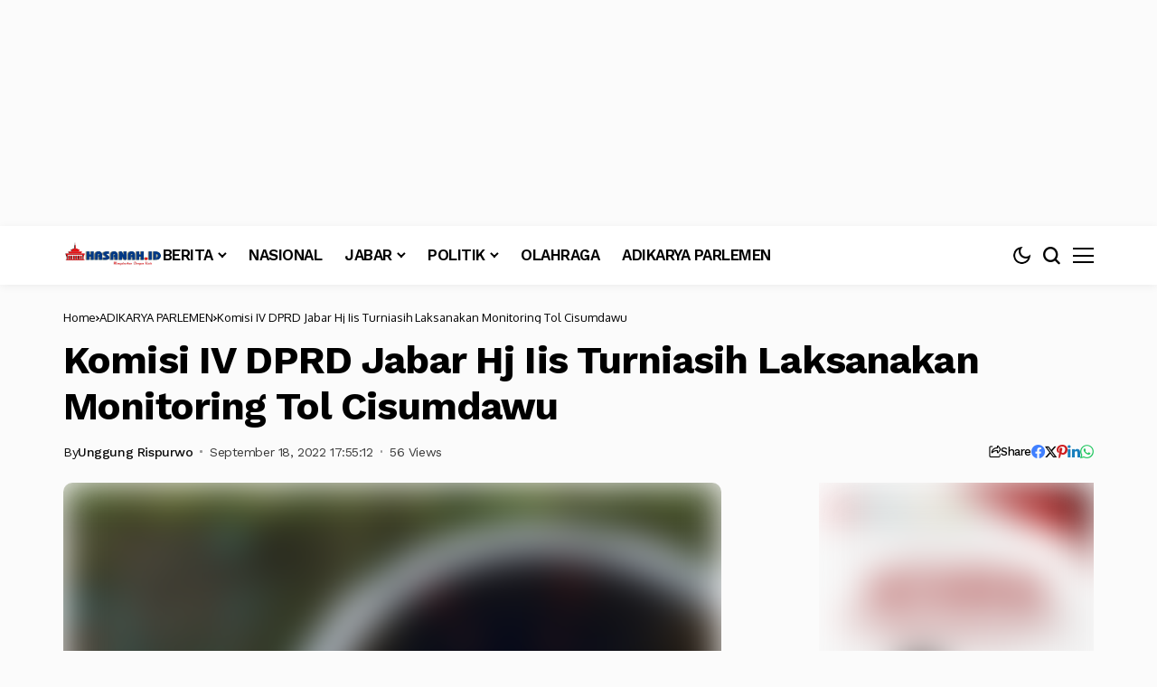

--- FILE ---
content_type: text/html; charset=UTF-8
request_url: https://hasanah.id/komisi-iv-dprd-jabar-hj-iis-turniasih-laksanakan-monitoring-tol-cisumdawu
body_size: 50744
content:
<!DOCTYPE html>
<!--[if IE 9 ]><html class="ie ie9" lang="en-US"><![endif]--><html lang="en-US"><head><script data-no-optimize="1">var litespeed_docref=sessionStorage.getItem("litespeed_docref");litespeed_docref&&(Object.defineProperty(document,"referrer",{get:function(){return litespeed_docref}}),sessionStorage.removeItem("litespeed_docref"));</script> <meta charset="UTF-8"><meta http-equiv="X-UA-Compatible" content="IE=edge"><meta name="viewport" content="width=device-width, initial-scale=1"><link rel="preconnect" href="https://fonts.gstatic.com" crossorigin><link rel="preload" as="style" onload="this.onload=null;this.rel='stylesheet'" id="bopea_fonts_url_preload" href="https://fonts.googleapis.com/css?family=Work+Sans%3A700%7COxygen%3A400%2C700%7CWork+Sans%3A600%2C%2C500%2C500%2C400%2C&amp;display=swap" crossorigin><noscript><link rel="stylesheet" href="https://fonts.googleapis.com/css?family=Work+Sans%3A700%7COxygen%3A400%2C700%7CWork+Sans%3A600%2C%2C500%2C500%2C400%2C&amp;display=swap"></noscript><link rel="profile" href="https://gmpg.org/xfn/11"><meta name='robots' content='index, follow, max-image-preview:large, max-snippet:-1, max-video-preview:-1' /><title>Komisi IV DPRD Jabar Hj Iis Turniasih Laksanakan Monitoring Tol Cisumdawu - Hasanah.id</title><meta name="description" content="HASANAH.ID - SUMEDANG. Anggota Komisi IV DPRD Jabar Hj. Iis Turniasih bersama rombongan melaksanakan kunjungan kerja meninjau persiapan dibukanya secara" /><link rel="canonical" href="https://hasanah.id/komisi-iv-dprd-jabar-hj-iis-turniasih-laksanakan-monitoring-tol-cisumdawu" /><meta property="og:locale" content="en_US" /><meta property="og:type" content="article" /><meta property="og:title" content="Komisi IV DPRD Jabar Hj Iis Turniasih Laksanakan Monitoring Tol Cisumdawu - Hasanah.id" /><meta property="og:description" content="HASANAH.ID - SUMEDANG. Anggota Komisi IV DPRD Jabar Hj. Iis Turniasih bersama rombongan melaksanakan kunjungan kerja meninjau persiapan dibukanya secara" /><meta property="og:url" content="https://hasanah.id/komisi-iv-dprd-jabar-hj-iis-turniasih-laksanakan-monitoring-tol-cisumdawu" /><meta property="og:site_name" content="Hasanah.id" /><meta property="article:publisher" content="https://www.facebook.com/hasanah.news/" /><meta property="article:published_time" content="2022-09-18T10:55:12+00:00" /><meta property="article:modified_time" content="2022-09-28T03:28:02+00:00" /><meta property="og:image" content="https://hasanah.id/wp-content/uploads/2022/09/IMG_20220918_175045.jpg" /><meta property="og:image:width" content="728" /><meta property="og:image:height" content="748" /><meta property="og:image:type" content="image/jpeg" /><meta name="author" content="Unggung Rispurwo" /><meta name="twitter:card" content="summary_large_image" /><meta name="twitter:creator" content="@HasanahNews" /><meta name="twitter:site" content="@HasanahNews" /><meta name="twitter:label1" content="Written by" /><meta name="twitter:data1" content="Unggung Rispurwo" /><meta name="twitter:label2" content="Est. reading time" /><meta name="twitter:data2" content="2 minutes" /> <script type="application/ld+json" class="yoast-schema-graph">{"@context":"https://schema.org","@graph":[{"@type":"NewsArticle","@id":"https://hasanah.id/komisi-iv-dprd-jabar-hj-iis-turniasih-laksanakan-monitoring-tol-cisumdawu#article","isPartOf":{"@id":"https://hasanah.id/komisi-iv-dprd-jabar-hj-iis-turniasih-laksanakan-monitoring-tol-cisumdawu"},"author":{"name":"Unggung Rispurwo","@id":"https://hasanah.id/#/schema/person/dd06dba74cdf57d00d78408832d7d4b7"},"headline":"Komisi IV DPRD Jabar Hj Iis Turniasih Laksanakan Monitoring Tol Cisumdawu","datePublished":"2022-09-18T10:55:12+00:00","dateModified":"2022-09-28T03:28:02+00:00","mainEntityOfPage":{"@id":"https://hasanah.id/komisi-iv-dprd-jabar-hj-iis-turniasih-laksanakan-monitoring-tol-cisumdawu"},"wordCount":292,"publisher":{"@id":"https://hasanah.id/#organization"},"image":{"@id":"https://hasanah.id/komisi-iv-dprd-jabar-hj-iis-turniasih-laksanakan-monitoring-tol-cisumdawu#primaryimage"},"thumbnailUrl":"https://hasanah.id/wp-content/uploads/2022/09/IMG_20220918_175045.jpg","keywords":["Dapil X Jabar","dpd pdi perjuangan","DPD PDI Perjuangan Jawa Barat","Iis Turniasih","Komisi IV DPRD jabar","Monitoring Tol Cisumdawu"],"articleSection":["ADIKARYA PARLEMEN","Berita"],"inLanguage":"en-US","copyrightYear":"2022","copyrightHolder":{"@id":"https://hasanah.id/#organization"}},{"@type":"WebPage","@id":"https://hasanah.id/komisi-iv-dprd-jabar-hj-iis-turniasih-laksanakan-monitoring-tol-cisumdawu","url":"https://hasanah.id/komisi-iv-dprd-jabar-hj-iis-turniasih-laksanakan-monitoring-tol-cisumdawu","name":"Komisi IV DPRD Jabar Hj Iis Turniasih Laksanakan Monitoring Tol Cisumdawu - Hasanah.id","isPartOf":{"@id":"https://hasanah.id/#website"},"primaryImageOfPage":{"@id":"https://hasanah.id/komisi-iv-dprd-jabar-hj-iis-turniasih-laksanakan-monitoring-tol-cisumdawu#primaryimage"},"image":{"@id":"https://hasanah.id/komisi-iv-dprd-jabar-hj-iis-turniasih-laksanakan-monitoring-tol-cisumdawu#primaryimage"},"thumbnailUrl":"https://hasanah.id/wp-content/uploads/2022/09/IMG_20220918_175045.jpg","datePublished":"2022-09-18T10:55:12+00:00","dateModified":"2022-09-28T03:28:02+00:00","description":"HASANAH.ID - SUMEDANG. Anggota Komisi IV DPRD Jabar Hj. Iis Turniasih bersama rombongan melaksanakan kunjungan kerja meninjau persiapan dibukanya secara","breadcrumb":{"@id":"https://hasanah.id/komisi-iv-dprd-jabar-hj-iis-turniasih-laksanakan-monitoring-tol-cisumdawu#breadcrumb"},"inLanguage":"en-US","potentialAction":[{"@type":"ReadAction","target":["https://hasanah.id/komisi-iv-dprd-jabar-hj-iis-turniasih-laksanakan-monitoring-tol-cisumdawu"]}]},{"@type":"ImageObject","inLanguage":"en-US","@id":"https://hasanah.id/komisi-iv-dprd-jabar-hj-iis-turniasih-laksanakan-monitoring-tol-cisumdawu#primaryimage","url":"https://hasanah.id/wp-content/uploads/2022/09/IMG_20220918_175045.jpg","contentUrl":"https://hasanah.id/wp-content/uploads/2022/09/IMG_20220918_175045.jpg","width":728,"height":748,"caption":"Anggota DPRD Jabar Hj Iis Turniasih"},{"@type":"BreadcrumbList","@id":"https://hasanah.id/komisi-iv-dprd-jabar-hj-iis-turniasih-laksanakan-monitoring-tol-cisumdawu#breadcrumb","itemListElement":[{"@type":"ListItem","position":1,"name":"Home","item":"https://hasanah.id/"},{"@type":"ListItem","position":2,"name":"Berita","item":"https://hasanah.id/berita"},{"@type":"ListItem","position":3,"name":"Komisi IV DPRD Jabar Hj Iis Turniasih Laksanakan Monitoring Tol Cisumdawu"}]},{"@type":"WebSite","@id":"https://hasanah.id/#website","url":"https://hasanah.id/","name":"Hasanah.id","description":"Mengabarkan Dengan Hati Untuk Indonesia","publisher":{"@id":"https://hasanah.id/#organization"},"potentialAction":[{"@type":"SearchAction","target":{"@type":"EntryPoint","urlTemplate":"https://hasanah.id/?s={search_term_string}"},"query-input":"required name=search_term_string"}],"inLanguage":"en-US"},{"@type":"Organization","@id":"https://hasanah.id/#organization","name":"Hasanah.id","url":"https://hasanah.id/","logo":{"@type":"ImageObject","inLanguage":"en-US","@id":"https://hasanah.id/#/schema/logo/image/","url":"https://hasanah.id/wp-content/uploads/2020/04/cropped-hasanah.png","contentUrl":"https://hasanah.id/wp-content/uploads/2020/04/cropped-hasanah.png","width":512,"height":512,"caption":"Hasanah.id"},"image":{"@id":"https://hasanah.id/#/schema/logo/image/"},"sameAs":["https://www.facebook.com/hasanah.news/","https://x.com/HasanahNews","https://www.instagram.com/hasanahnews/","https://www.linkedin.com/in/hasanah-media-nusantara-15b18a21a/"],"description":"Hasanah.id merupakan situs berita jawa barat dan nasional, yang menyajikan berita seputar adikarya parlemen, pdip, dprd jawa barat, sumedang, kota bandung, kota cimahi, persib, seputar hukum, peristiwa terkini dan berita update lainmnya. hasanah.id berbadan hukum Perusahaan Terbatas dengan nama PT Hasanah Media Nusantara","email":"hasanah.jabar@gmail.com","telephone":"628112334669","legalName":"PT Hasanah Media Nusantara","foundingDate":"2020-01-01","taxID":"96.511.932.4-424.000","numberOfEmployees":{"@type":"QuantitativeValue","minValue":"11","maxValue":"50"}},{"@type":"Person","@id":"https://hasanah.id/#/schema/person/dd06dba74cdf57d00d78408832d7d4b7","name":"Unggung Rispurwo","image":{"@type":"ImageObject","inLanguage":"en-US","@id":"https://hasanah.id/#/schema/person/image/","url":"https://hasanah.id/wp-content/litespeed/avatar/8badca9745bb9e69ee479b0313e8d492.jpg?ver=1768147722","contentUrl":"https://hasanah.id/wp-content/litespeed/avatar/8badca9745bb9e69ee479b0313e8d492.jpg?ver=1768147722","caption":"Unggung Rispurwo"},"url":"https://hasanah.id/author/uwo"}]}</script> <link rel='dns-prefetch' href='//stats.wp.com' /><link rel='dns-prefetch' href='//fonts.googleapis.com' /><link rel='dns-prefetch' href='//hasanah.id' /><link rel='dns-prefetch' href='//maps.googleapis.com' /><link rel='dns-prefetch' href='//maps.gstatic.com' /><link rel='dns-prefetch' href='//fonts.gstatic.com' /><link rel='dns-prefetch' href='//ajax.googleapis.com' /><link rel='dns-prefetch' href='//apis.google.com' /><link rel='dns-prefetch' href='//google-analytics.com' /><link rel='dns-prefetch' href='//www.google-analytics.com' /><link rel='dns-prefetch' href='//ssl.google-analytics.com' /><link rel='dns-prefetch' href='//youtube.com' /><link rel='dns-prefetch' href='//api.pinterest.com' /><link rel='dns-prefetch' href='//cdnjs.cloudflare.com' /><link rel='dns-prefetch' href='//connect.facebook.net' /><link rel='dns-prefetch' href='//platform.twitter.com' /><link rel='dns-prefetch' href='//syndication.twitter.com' /><link rel='dns-prefetch' href='//platform.instagram.com' /><link rel='dns-prefetch' href='//disqus.com' /><link rel='dns-prefetch' href='//sitename.disqus.com' /><link rel='dns-prefetch' href='//s7.addthis.com' /><link rel='dns-prefetch' href='//platform.linkedin.com' /><link rel='dns-prefetch' href='//w.sharethis.com' /><link rel='dns-prefetch' href='//i0.wp.com' /><link rel='dns-prefetch' href='//i1.wp.com' /><link rel='dns-prefetch' href='//i2.wp.com' /><link rel='dns-prefetch' href='//pixel.wp.com' /><link rel='dns-prefetch' href='//s.gravatar.com' /><link rel='dns-prefetch' href='//0.gravatar.com' /><link rel='dns-prefetch' href='//2.gravatar.com' /><link rel='dns-prefetch' href='//1.gravatar.com' /><link rel='dns-prefetch' href='//s10.histats.com' /><link rel='dns-prefetch' href='//s4.histats.com' /><link rel='dns-prefetch' href='//partner.googleadservices.com' /><link rel='dns-prefetch' href='//ad.a-ads.com' /><link rel='dns-prefetch' href='//static.a-ads.com' /><link rel='preconnect' href='//c0.wp.com' /><link rel='preconnect' href='//ad.a-ads.com' /><link rel='preconnect' href='//static.a-ads.com' /><link rel="alternate" type="application/rss+xml" title="Hasanah.id &raquo; Feed" href="https://hasanah.id/feed" /><link rel="alternate" type="application/rss+xml" title="Hasanah.id &raquo; Comments Feed" href="https://hasanah.id/comments/feed" /><link rel="alternate" title="oEmbed (JSON)" type="application/json+oembed" href="https://hasanah.id/wp-json/oembed/1.0/embed?url=https%3A%2F%2Fhasanah.id%2Fkomisi-iv-dprd-jabar-hj-iis-turniasih-laksanakan-monitoring-tol-cisumdawu" /><link rel="alternate" title="oEmbed (XML)" type="text/xml+oembed" href="https://hasanah.id/wp-json/oembed/1.0/embed?url=https%3A%2F%2Fhasanah.id%2Fkomisi-iv-dprd-jabar-hj-iis-turniasih-laksanakan-monitoring-tol-cisumdawu&#038;format=xml" /><meta name="description" content="HASANAH.ID &#8211; SUMEDANG. Anggota Komisi IV DPRD Jabar Hj. Iis Turniasih bersama rombongan melaksanakan kunjungan kerja meninjau persiapan dibukanya secara fungsional jalan Tol Cisumdawu seksi 2 yang menghubungkan Pamulihan -Sumedang Kota, Kamis 15 September 2022. Menurut Iis Turniasih, jika target pembukaan secara fungsional yang direncanakan bisa dikejar pada bulan Oktober 2022, berarti sudah layak untuk [&hellip;]"><meta property="og:image" content="https://hasanah.id/wp-content/uploads/2022/09/IMG_20220918_175045.jpg"><meta property="og:title" content="Komisi IV DPRD Jabar Hj Iis Turniasih Laksanakan Monitoring Tol Cisumdawu"><meta property="og:url" content="https://hasanah.id/komisi-iv-dprd-jabar-hj-iis-turniasih-laksanakan-monitoring-tol-cisumdawu"><meta property="og:site_name" content="Hasanah.id"><meta property="og:description" content="HASANAH.ID &#8211; SUMEDANG. Anggota Komisi IV DPRD Jabar Hj. Iis Turniasih bersama rombongan melaksanakan kunjungan kerja meninjau persiapan dibukanya secara fungsional jalan Tol Cisumdawu seksi 2 yang menghubungkan Pamulihan -Sumedang Kota, Kamis 15 September 2022. Menurut Iis Turniasih, jika target pembukaan secara fungsional yang direncanakan bisa dikejar pada bulan Oktober 2022, berarti sudah layak untuk [&hellip;]" /><meta property="fb:facebook_app_id" content="146286736080499"/><meta property="og:type" content="article"/><meta property="article:published_time" content="2022-09-18T10:55:12+00:00"/><meta property="article:modified_time" content="2022-09-28T03:28:02+00:00"/><meta name="author" content="Unggung Rispurwo"/><meta name="twitter:card" content="summary_large_image"/><meta name="twitter:creator" content="@hasanahdotid"/><meta name="twitter:label1" content="twitter:card"/><meta name="twitter:data1" content="Unggung Rispurwo"/><link data-optimized="2" rel="stylesheet" href="https://hasanah.id/wp-content/litespeed/css/52eccce40b1f10b4e6455727bbb77e89.css?ver=c4b35" /> <script type="litespeed/javascript" data-src="https://c0.wp.com/c/6.9/wp-includes/js/jquery/jquery.min.js" id="jquery-core-js"></script> <script type="litespeed/javascript" data-src="https://c0.wp.com/c/6.9/wp-includes/js/jquery/jquery-migrate.min.js" id="jquery-migrate-js"></script> <link rel="https://api.w.org/" href="https://hasanah.id/wp-json/" /><link rel="alternate" title="JSON" type="application/json" href="https://hasanah.id/wp-json/wp/v2/posts/234385" /><link rel="EditURI" type="application/rsd+xml" title="RSD" href="https://hasanah.id/xmlrpc.php?rsd" /><meta name="generator" content="WordPress 6.9" /><link rel='shortlink' href='https://hasanah.id/?p=234385' /><meta name="generator" content="Elementor 3.34.1; features: e_font_icon_svg, additional_custom_breakpoints; settings: css_print_method-external, google_font-enabled, font_display-swap"><link rel="icon" href="https://hasanah.id/wp-content/uploads/2020/04/cropped-logo-transparant-32x32.png" sizes="32x32" /><link rel="icon" href="https://hasanah.id/wp-content/uploads/2020/04/cropped-logo-transparant-192x192.png" sizes="192x192" /><link rel="apple-touch-icon" href="https://hasanah.id/wp-content/uploads/2020/04/cropped-logo-transparant-180x180.png" /><meta name="msapplication-TileImage" content="https://hasanah.id/wp-content/uploads/2020/04/cropped-logo-transparant-270x270.png" /> <script type="litespeed/javascript" data-src="https://jsc.mgid.com/site/452711.js"></script> <div id="frame" style="width: 300px;margin: auto;z-index: 99998;height: auto">
<iframe data-lazyloaded="1" src="about:blank" data-aa='1557629' data-litespeed-src='//ad.a-ads.com/1557629/?size=300x250'
style='border:0; padding:0; width:300px; height:250px; overflow:hidden;display: block;margin: auto'></iframe></div><meta name="mobile-web-app-capable" content="yes"><meta name="author" content=""><meta name="robots" content="index,follow" /><meta name="googlebot-news" content="index,follow" /><meta name="googlebot" content="index,follow" /><meta name="language" content="id" /><meta name="geo.country" content="id" /><meta http-equiv="content-language" content="In-Id" /><meta name="geo.placename" content="Indonesia" /><meta name="yandex-verification" content="e091cf5226115f48" /><meta name="p:domain_verify" content="b6552a8668021458a31109c8003c73e9"/>
 <script type="litespeed/javascript" data-src="https://www.googletagmanager.com/gtag/js?id=G-GXFPR5L62S"></script> <script type="litespeed/javascript">window.dataLayer=window.dataLayer||[];function gtag(){dataLayer.push(arguments)}
gtag('js',new Date());gtag('config','G-GXFPR5L62S')</script> <script type="litespeed/javascript" data-src="https://pagead2.googlesyndication.com/pagead/js/adsbygoogle.js?client=ca-pub-3669230204349117"
     crossorigin="anonymous"></script> </head><body class="wp-singular post-template-default single single-post postid-234385 single-format-standard wp-custom-logo wp-embed-responsive wp-theme-HasanahThemes jl_cbgop cat_dot_cir jlac_smseah jl_spop_single11 jl_share_l_bg logo_foot_white jl_weg_title jl_sright_side jl_nav_stick jl_nav_active jl_nav_slide mobile_nav_class is-lazyload   jl_en_day_night jl-has-sidebar jl_uline jl_sticky_fixed elementor-default elementor-kit-299563"><div class="options_layout_wrapper jl_clear_at"><div class="options_layout_container tp_head_off"><header class="jlc-hmain-w jlh-d jlc-hop4 jl_base_menu jl_md_main"><div class="jlc-hmain-in"><div class="jlc-container"><div class="jlc-row"><div class="jlc-col-md-12"><div class="jl_hwrap"><div class="jl_hleftwrap"><div class="logo_small_wrapper_table"><div class="logo_small_wrapper">
<a class="logo_link" href="https://hasanah.id/" aria-label="Hasanah.id">
<span>
<img data-lazyloaded="1" src="[data-uri]" width="820" height="312" class="jl_logo_n" data-src="https://hasanah.id/wp-content/uploads/2024/06/hasanahpanjangpng-1.png" alt="Mengabarkan Dengan Hati Untuk Indonesia" />
<img data-lazyloaded="1" src="[data-uri]" width="820" height="312" class="jl_logo_w" data-src="https://hasanah.id/wp-content/uploads/2024/06/hasanah-dark-png.png" alt="Mengabarkan Dengan Hati Untuk Indonesia" />
</span>
</a></div></div><div class="menu-primary-container navigation_wrapper jl_mega_boxed jl_mm_lb"><ul id="menu-home" class="jl_main_menu"><li class="menu-item menu-item-type-taxonomy menu-item-object-category current-post-ancestor current-menu-parent current-post-parent menu-item-has-children"><a href="https://hasanah.id/berita"><span class="jl_mblt">BERITA</span></a><ul class="sub-menu"><li class="menu-item menu-item-type-taxonomy menu-item-object-category"><a href="https://hasanah.id/teknologi"><span class="jl_mblt">TEKNOLOGI</span></a><li class="menu-item menu-item-type-taxonomy menu-item-object-category"><a href="https://hasanah.id/lifestyle"><span class="jl_mblt">LIFESTYLE</span></a></ul><li class="menu-item menu-item-type-taxonomy menu-item-object-category"><a href="https://hasanah.id/nasional"><span class="jl_mblt">NASIONAL</span></a><li class="menu-item menu-item-type-taxonomy menu-item-object-category menu-item-has-children"><a href="https://hasanah.id/jabar"><span class="jl_mblt">JABAR</span></a><ul class="sub-menu"><li class="menu-item menu-item-type-taxonomy menu-item-object-category"><a href="https://hasanah.id/bandung"><span class="jl_mblt">BANDUNG</span></a><li class="menu-item menu-item-type-taxonomy menu-item-object-category"><a href="https://hasanah.id/pemprov-jabar"><span class="jl_mblt">PEMPROV JABAR</span></a><li class="menu-item menu-item-type-taxonomy menu-item-object-category"><a href="https://hasanah.id/dprd-jabar"><span class="jl_mblt">DPRD JABAR</span></a></ul><li class="menu-item menu-item-type-taxonomy menu-item-object-category menu-item-has-children"><a href="https://hasanah.id/politik"><span class="jl_mblt">POLITIK</span></a><ul class="sub-menu"><li class="menu-item menu-item-type-taxonomy menu-item-object-category"><a href="https://hasanah.id/hukumkriminal"><span class="jl_mblt">HUKRIM</span></a></ul><li class="menu-item menu-item-type-taxonomy menu-item-object-category"><a href="https://hasanah.id/olahraga"><span class="jl_mblt">OLAHRAGA</span></a><li class="menu-item menu-item-type-taxonomy menu-item-object-category current-post-ancestor current-menu-parent current-post-parent"><a href="https://hasanah.id/adikarya-parlemen"><span class="jl_mblt">ADIKARYA PARLEMEN</span></a></ul></div></div><div class="search_header_menu jl_nav_mobile"><div class="bopea_day_night jl_day_en">
<span class="jl-night-toggle-icon">
<span class="jl_moon"><i class="jli-moon"></i></span>
<span class="jl_sun"><i class="jli-sun"></i></span>
</span></div><div class="jl_shwp jl_shsmb"><div class="search_header_wrapper search_form_menu_personal_click"><i class="jli-search"></i></div><div class="jl_ajse search_form_menu_personal"><div class="jl_search_head jl_search_list"><form method="get" class="searchform_theme" action="https://hasanah.id/">
<input type="text" placeholder="Type to search..." value="" name="s" class="search_btn" />
<button type="submit" class="button"><span class="jl_sebtn">Search</span></button></form><div class="jl_search_box_li"></div></div></div></div><div class="menu_mobile_icons jl_tog_mob jl_desk_show"><div class="jlm_w"><span class="jlma"></span><span class="jlmb"></span><span class="jlmc"></span></div></div></div></div></div></div></div></div></header><div class="jlc-stick-main-w jlc-hop4 jl_cus_sihead jl_r_menu"><div class="jlc-stick-main-in"><div class="jlc-container"><div class="jlc-row"><div class="jlc-col-md-12"><div class="jl_hwrap"><div class="jl_hleftwrap"><div class="logo_small_wrapper_table"><div class="logo_small_wrapper">
<a class="logo_link" href="https://hasanah.id/" aria-label="Hasanah.id">
<img data-lazyloaded="1" src="[data-uri]" width="820" height="312" class="jl_logo_n" data-src="https://hasanah.id/wp-content/uploads/2024/06/hasanahpanjangpng-1.png" alt="Mengabarkan Dengan Hati Untuk Indonesia" />
<img data-lazyloaded="1" src="[data-uri]" width="820" height="312" class="jl_logo_w" data-src="https://hasanah.id/wp-content/uploads/2024/06/hasanah-dark-png.png" alt="Mengabarkan Dengan Hati Untuk Indonesia" />
</a></div></div><div class="menu-primary-container navigation_wrapper jl_mega_boxed jl_mm_lb"><ul id="menu-home-1" class="jl_main_menu"><li class="menu-item menu-item-type-taxonomy menu-item-object-category current-post-ancestor current-menu-parent current-post-parent menu-item-has-children"><a href="https://hasanah.id/berita"><span class="jl_mblt">BERITA</span></a><ul class="sub-menu"><li class="menu-item menu-item-type-taxonomy menu-item-object-category"><a href="https://hasanah.id/teknologi"><span class="jl_mblt">TEKNOLOGI</span></a><li class="menu-item menu-item-type-taxonomy menu-item-object-category"><a href="https://hasanah.id/lifestyle"><span class="jl_mblt">LIFESTYLE</span></a></ul><li class="menu-item menu-item-type-taxonomy menu-item-object-category"><a href="https://hasanah.id/nasional"><span class="jl_mblt">NASIONAL</span></a><li class="menu-item menu-item-type-taxonomy menu-item-object-category menu-item-has-children"><a href="https://hasanah.id/jabar"><span class="jl_mblt">JABAR</span></a><ul class="sub-menu"><li class="menu-item menu-item-type-taxonomy menu-item-object-category"><a href="https://hasanah.id/bandung"><span class="jl_mblt">BANDUNG</span></a><li class="menu-item menu-item-type-taxonomy menu-item-object-category"><a href="https://hasanah.id/pemprov-jabar"><span class="jl_mblt">PEMPROV JABAR</span></a><li class="menu-item menu-item-type-taxonomy menu-item-object-category"><a href="https://hasanah.id/dprd-jabar"><span class="jl_mblt">DPRD JABAR</span></a></ul><li class="menu-item menu-item-type-taxonomy menu-item-object-category menu-item-has-children"><a href="https://hasanah.id/politik"><span class="jl_mblt">POLITIK</span></a><ul class="sub-menu"><li class="menu-item menu-item-type-taxonomy menu-item-object-category"><a href="https://hasanah.id/hukumkriminal"><span class="jl_mblt">HUKRIM</span></a></ul><li class="menu-item menu-item-type-taxonomy menu-item-object-category"><a href="https://hasanah.id/olahraga"><span class="jl_mblt">OLAHRAGA</span></a><li class="menu-item menu-item-type-taxonomy menu-item-object-category current-post-ancestor current-menu-parent current-post-parent"><a href="https://hasanah.id/adikarya-parlemen"><span class="jl_mblt">ADIKARYA PARLEMEN</span></a></ul></div></div><div class="search_header_menu jl_nav_mobile"><div class="bopea_day_night jl_day_en">
<span class="jl-night-toggle-icon">
<span class="jl_moon"><i class="jli-moon"></i></span>
<span class="jl_sun"><i class="jli-sun"></i></span>
</span></div><div class="jl_shwp jl_shsmb"><div class="search_header_wrapper search_form_menu_personal_click"><i class="jli-search"></i></div><div class="jl_ajse search_form_menu_personal"><div class="jl_search_head jl_search_list"><form method="get" class="searchform_theme" action="https://hasanah.id/">
<input type="text" placeholder="Type to search..." value="" name="s" class="search_btn" />
<button type="submit" class="button"><span class="jl_sebtn">Search</span></button></form><div class="jl_search_box_li"></div></div></div></div><div class="menu_mobile_icons jl_tog_mob jl_desk_show"><div class="jlm_w"><span class="jlma"></span><span class="jlmb"></span><span class="jlmc"></span></div></div></div></div></div></div></div></div></div><div class="jl_sp_con" id="234385"><div class="jl_rd_wrap"><div class="jl_rd_read" data-key=234385></div></div><div class="jl_shead_tpl11"><div class="jlc-container jl_single_tpl_w"><div class="jlc-row main_content jl_single_tpl6"><div class="jlc-col-md-12"><div class="jl_shead_tpl_txt"><div class="jl_breadcrumbs">                        <span class="jl_item_bread">
<a href="https://hasanah.id">
Home                                    </a>
</span>
<i class="jli-right-chevron"></i>
<span class="jl_item_bread">
<a href="https://hasanah.id/adikarya-parlemen">
ADIKARYA PARLEMEN                                    </a>
</span>
<i class="jli-right-chevron"></i>
<span class="jl_item_bread">
Komisi IV DPRD Jabar Hj Iis Turniasih Laksanakan Monitoring Tol Cisumdawu                            </span></div><h1 class="jl_head_title">
Komisi IV DPRD Jabar Hj Iis Turniasih Laksanakan Monitoring Tol Cisumdawu</h1><div class="jl_mt_wrap">
<span class="jl_post_meta jl_slimeta"><span class="jl_author_img_w jl_au_txt">By<a href="https://hasanah.id/author/uwo" title="Posts by Unggung Rispurwo" rel="author">Unggung Rispurwo</a></span><span class="post-date">September 18, 2022 17:55:12</span><span class="jl_view_options">56 Views</span></span><div class="jlp_hs">
<span class="jl_sh_t"><i class="jli-share"></i><span>Share</span></span>
<span class="jl_sli_w">
<span class="jl_sli_in">
<span class="jl_sli_fb jl_shli"><a class="jl_sshl" href="https://www.facebook.com/sharer.php?u=https%3A%2F%2Fhasanah.id%2Fkomisi-iv-dprd-jabar-hj-iis-turniasih-laksanakan-monitoring-tol-cisumdawu" rel="nofollow" alt="facebook"><i class="jli-facebook"></i></a></span>
<span class="jl_sli_tw jl_shli"><a class="jl_sshl" href="https://twitter.com/intent/tweet?text=Komisi%20IV%20DPRD%20Jabar%20Hj%20Iis%20Turniasih%20Laksanakan%20Monitoring%20Tol%20Cisumdawu&amp;url=https%3A%2F%2Fhasanah.id%2Fkomisi-iv-dprd-jabar-hj-iis-turniasih-laksanakan-monitoring-tol-cisumdawu" rel="nofollow" alt="twitter"><i class="jli-x"></i></a></span>
<span class="jl_sli_pi jl_shli"><a class="jl_sshl" href="https://pinterest.com/pin/create/bookmarklet/?url=https%3A%2F%2Fhasanah.id%2Fkomisi-iv-dprd-jabar-hj-iis-turniasih-laksanakan-monitoring-tol-cisumdawu>&amp;media=https://hasanah.id/wp-content/uploads/2022/09/IMG_20220918_175045.jpg" rel="nofollow" alt="pinterest"><i class="jli-pinterest"></i></a></span>
<span class="jl_sli_din jl_shli"><a class="jl_sshl" href="https://www.linkedin.com/shareArticle?url=https%3A%2F%2Fhasanah.id%2Fkomisi-iv-dprd-jabar-hj-iis-turniasih-laksanakan-monitoring-tol-cisumdawu" rel="nofollow" alt="linkedin"><i class="jli-linkedin"></i></a></span>
<span class="jl_sli_wapp jl_shli"><a class="jl_sshl" href="https://api.whatsapp.com/send?text=https%3A%2F%2Fhasanah.id%2Fkomisi-iv-dprd-jabar-hj-iis-turniasih-laksanakan-monitoring-tol-cisumdawu" data-action="share/whatsapp/share" rel="nofollow" alt="whatsapp"><i class="jli-whatsapp"></i></a></span>
<span class="jl_sli_flip jl_shli"><a class="jl_sshl" href="https://share.flipboard.com/bookmarklet/popout?url=https%3A%2F%2Fhasanah.id%2Fkomisi-iv-dprd-jabar-hj-iis-turniasih-laksanakan-monitoring-tol-cisumdawu" rel="nofollow" alt="flipboard"><svg fill="currentColor" height="1em" role="img" focusable="false" aria-hidden="true" xmlns="http://www.w3.org/2000/svg" viewBox="1 1 12 12"><path d="m 6.9999999,0.99982 5.9993001,0 0,1.99835 0,1.99357 -1.993367,0 -1.9980673,0 -0.014998,1.99357 -0.01,1.99835 -1.9980669,0.01 -1.9933674,0.0146 -0.014998,1.99835 -0.01,1.99357 -1.9834686,0 -1.9836686,0 0,-6.00006 0,-5.99994 5.9992001,0 z"></path></svg></a></span>
<span class="jl_sli_tele jl_shli"><a class="jl_sshl" href="https://t.me/share/url?url=https%3A%2F%2Fhasanah.id%2Fkomisi-iv-dprd-jabar-hj-iis-turniasih-laksanakan-monitoring-tol-cisumdawu>&amp;title=Komisi%20IV%20DPRD%20Jabar%20Hj%20Iis%20Turniasih%20Laksanakan%20Monitoring%20Tol%20Cisumdawu" rel="nofollow" alt="telegram"><i class="jli-telegram"></i></a></span>
<span class="jl_sli_tumblr jl_shli"><a class="jl_sshl" href="https://www.tumblr.com/share/link?url=https%3A%2F%2Fhasanah.id%2Fkomisi-iv-dprd-jabar-hj-iis-turniasih-laksanakan-monitoring-tol-cisumdawu>&amp;name=Komisi%20IV%20DPRD%20Jabar%20Hj%20Iis%20Turniasih%20Laksanakan%20Monitoring%20Tol%20Cisumdawu" rel="nofollow" alt="tumblr"><i class="jli-tumblr"></i></a></span>
<span class="jl_sli_line jl_shli"><a class="jl_sshl" href="https://social-plugins.line.me/lineit/share?url=https%3A%2F%2Fhasanah.id%2Fkomisi-iv-dprd-jabar-hj-iis-turniasih-laksanakan-monitoring-tol-cisumdawu" rel="nofollow" alt="line"><span class="jli-line"><span class="path1"></span><span class="path2"></span><span class="path3"></span></span></a></span>
<span class="jl_sli_mil jl_shli"><a class="jl_sshm" href="mailto:?subject=Komisi%20IV%20DPRD%20Jabar%20Hj%20Iis%20Turniasih%20Laksanakan%20Monitoring%20Tol%20Cisumdawu https%3A%2F%2Fhasanah.id%2Fkomisi-iv-dprd-jabar-hj-iis-turniasih-laksanakan-monitoring-tol-cisumdawu" target="_blank" alt="mail" rel="nofollow"><i class="jli-mail"></i></a></span>            </span>
</span></div></div></div></div></div></div></div><div class="jl_block_content"><div class="jlc-container jl_single_tpl_w"><div class="jlc-row main_content jl_single_tpl11"><div class="jlc-col-md-8 jl_smmain_con"><div class="jl_smmain_w"><div class="jl_smmain_in"><div class="jl_shead_tpl1"><div class="jl_sifea_img">
<img width="728" height="748" src="https://hasanah.id/wp-content/uploads/2022/09/IMG_20220918_175045.jpg.webp" class="attachment-bopea_large size-bopea_large jl-lazyload lazyload wp-post-image" alt="Anggota DPRD Jabar Hj Iis Turniasih" decoding="async" fetchpriority="high" data-src="https://hasanah.id/wp-content/uploads/2022/09/IMG_20220918_175045.jpg.webp" /><div class="jl-sp-image-caption">Anggota DPRD Jabar Hj Iis Turniasih</div></div></div><div class="jl_sg_rgap"><div class="post_content_w">
<span class="post_sw">
<span class="post_s">
<span class="jl_sh_t"><i class="jli-share"></i><span>Share</span></span>
<span class="jl_sli_w">
<span class="jl_sli_in">
<span class="jl_sli_fb jl_shli"><a class="jl_sshl" href="https://www.facebook.com/sharer.php?u=https%3A%2F%2Fhasanah.id%2Fkomisi-iv-dprd-jabar-hj-iis-turniasih-laksanakan-monitoring-tol-cisumdawu" rel="nofollow" alt="facebook"><i class="jli-facebook"></i></a></span>
<span class="jl_sli_tw jl_shli"><a class="jl_sshl" href="https://twitter.com/intent/tweet?text=Komisi%20IV%20DPRD%20Jabar%20Hj%20Iis%20Turniasih%20Laksanakan%20Monitoring%20Tol%20Cisumdawu&amp;url=https%3A%2F%2Fhasanah.id%2Fkomisi-iv-dprd-jabar-hj-iis-turniasih-laksanakan-monitoring-tol-cisumdawu" rel="nofollow" alt="twitter"><i class="jli-x"></i></a></span>
<span class="jl_sli_pi jl_shli"><a class="jl_sshl" href="https://pinterest.com/pin/create/bookmarklet/?url=https%3A%2F%2Fhasanah.id%2Fkomisi-iv-dprd-jabar-hj-iis-turniasih-laksanakan-monitoring-tol-cisumdawu>&amp;media=https://hasanah.id/wp-content/uploads/2022/09/IMG_20220918_175045.jpg" rel="nofollow" alt="pinterest"><i class="jli-pinterest"></i></a></span>
<span class="jl_sli_din jl_shli"><a class="jl_sshl" href="https://www.linkedin.com/shareArticle?url=https%3A%2F%2Fhasanah.id%2Fkomisi-iv-dprd-jabar-hj-iis-turniasih-laksanakan-monitoring-tol-cisumdawu" rel="nofollow" alt="linkedin"><i class="jli-linkedin"></i></a></span>
<span class="jl_sli_wapp jl_shli"><a class="jl_sshl" href="https://api.whatsapp.com/send?text=https%3A%2F%2Fhasanah.id%2Fkomisi-iv-dprd-jabar-hj-iis-turniasih-laksanakan-monitoring-tol-cisumdawu" data-action="share/whatsapp/share" rel="nofollow" alt="whatsapp"><i class="jli-whatsapp"></i></a></span>
<span class="jl_sli_flip jl_shli"><a class="jl_sshl" href="https://share.flipboard.com/bookmarklet/popout?url=https%3A%2F%2Fhasanah.id%2Fkomisi-iv-dprd-jabar-hj-iis-turniasih-laksanakan-monitoring-tol-cisumdawu" rel="nofollow" alt="flipboard"><svg fill="currentColor" height="1em" role="img" focusable="false" aria-hidden="true" xmlns="http://www.w3.org/2000/svg" viewBox="1 1 12 12"><path d="m 6.9999999,0.99982 5.9993001,0 0,1.99835 0,1.99357 -1.993367,0 -1.9980673,0 -0.014998,1.99357 -0.01,1.99835 -1.9980669,0.01 -1.9933674,0.0146 -0.014998,1.99835 -0.01,1.99357 -1.9834686,0 -1.9836686,0 0,-6.00006 0,-5.99994 5.9992001,0 z"></path></svg></a></span>
<span class="jl_sli_tele jl_shli"><a class="jl_sshl" href="https://t.me/share/url?url=https%3A%2F%2Fhasanah.id%2Fkomisi-iv-dprd-jabar-hj-iis-turniasih-laksanakan-monitoring-tol-cisumdawu>&amp;title=Komisi%20IV%20DPRD%20Jabar%20Hj%20Iis%20Turniasih%20Laksanakan%20Monitoring%20Tol%20Cisumdawu" rel="nofollow" alt="telegram"><i class="jli-telegram"></i></a></span>
<span class="jl_sli_tumblr jl_shli"><a class="jl_sshl" href="https://www.tumblr.com/share/link?url=https%3A%2F%2Fhasanah.id%2Fkomisi-iv-dprd-jabar-hj-iis-turniasih-laksanakan-monitoring-tol-cisumdawu>&amp;name=Komisi%20IV%20DPRD%20Jabar%20Hj%20Iis%20Turniasih%20Laksanakan%20Monitoring%20Tol%20Cisumdawu" rel="nofollow" alt="tumblr"><i class="jli-tumblr"></i></a></span>
<span class="jl_sli_line jl_shli"><a class="jl_sshl" href="https://social-plugins.line.me/lineit/share?url=https%3A%2F%2Fhasanah.id%2Fkomisi-iv-dprd-jabar-hj-iis-turniasih-laksanakan-monitoring-tol-cisumdawu" rel="nofollow" alt="line"><span class="jli-line"><span class="path1"></span><span class="path2"></span><span class="path3"></span></span></a></span>
<span class="jl_sli_mil jl_shli"><a class="jl_sshm" href="mailto:?subject=Komisi%20IV%20DPRD%20Jabar%20Hj%20Iis%20Turniasih%20Laksanakan%20Monitoring%20Tol%20Cisumdawu https%3A%2F%2Fhasanah.id%2Fkomisi-iv-dprd-jabar-hj-iis-turniasih-laksanakan-monitoring-tol-cisumdawu" target="_blank" alt="mail" rel="nofollow"><i class="jli-mail"></i></a></span>            </span>
</span>
</span>
</span><div class="jls_con_w"><div class="post_content jl_content"><div class='code-block code-block-2' style='margin: 8px 0; clear: both;'> <script async="async" data-cfasync="false" src="https://pl27268911.effectivegatecpm.com/e6d35bb59584b6fd2625d3240f351438/invoke.js"></script> <div id="container-e6d35bb59584b6fd2625d3240f351438"></div></div><p><strong>HASANAH.ID</strong> &#8211; SUMEDANG. Anggota Komisi IV DPRD Jabar Hj. Iis Turniasih bersama rombongan melaksanakan kunjungan kerja meninjau persiapan dibukanya secara fungsional jalan Tol Cisumdawu seksi 2 yang menghubungkan Pamulihan -Sumedang Kota, Kamis 15 September 2022.</p><p>Menurut Iis Turniasih, jika target pembukaan secara fungsional yang direncanakan bisa dikejar pada bulan Oktober 2022, berarti sudah layak untuk difungsikan sebagai pendukung kelancaran arus lalu lintas menuju kota Sumedang.</p><p>&#8220;Satu sisi kita apresiasi target percepatan dibukanya jalur Tol Cisumdawu seksi 2 ini dalam upaya mengurangi kepadatan dari Tanjungsari menuju kota Sumedang,&#8221; ujar Iis Turniasih saat di konfirmasi Kamis, 15 September 2022.</p><p>Meski demikian, Iis meminta pemerintah untuk memikirkan warga terdampak dari dibukanya jalur Tol Cisumdawu seksi 2 ini, seperti nasib para pelaku UMKM di jalur arteri.</p><p>&#8220;Tentunya harus diperhatikan bagaimana nasib para pelaku UMKM di jalur arteri sebelum dibukanya jalur Tol Cisumdawu seksi 2 ini, secara langsung dipastikan akan terdampak pendapatannya. Pemerintah harus segera mencari solusinya,&#8221; kata politisi PDI Perjuangan asal Dapil Jabar X kabupaten Purwakarta dan Karawang ini.</p><div class='code-block code-block-1' style='margin: 8px 0; clear: both;'><div data-type="_mgwidget" data-widget-id="1857346"></div> <script type="litespeed/javascript">(function(w,q){w[q]=w[q]||[];w[q].push(["_mgc.load"])})(window,"_mgq")</script> </div></div><div class="page-links"> <span class="post-page-numbers current" aria-current="page"><span class="jl_nav_c">1</span></span> <a href="https://hasanah.id/komisi-iv-dprd-jabar-hj-iis-turniasih-laksanakan-monitoring-tol-cisumdawu/2" class="post-page-numbers"><span class="jl_nav_c">2</span></a></div><div class="single_tag_share"><div class="tag-cat"><ul class="single_post_tag_layout"><li><a href="https://hasanah.id/tag/dapil-x-jabar" rel="tag">Dapil X Jabar</a></li><li><a href="https://hasanah.id/tag/dpd-pdi-perjuangan" rel="tag">dpd pdi perjuangan</a></li><li><a href="https://hasanah.id/tag/dpd-pdi-perjuangan-jawa-barat" rel="tag">DPD PDI Perjuangan Jawa Barat</a></li><li><a href="https://hasanah.id/tag/iis-turniasih" rel="tag">Iis Turniasih</a></li><li><a href="https://hasanah.id/tag/komisi-iv-dprd-jabar" rel="tag">Komisi IV DPRD jabar</a></li><li><a href="https://hasanah.id/tag/monitoring-tol-cisumdawu" rel="tag">Monitoring Tol Cisumdawu</a></li></ul></div></div></div></div><div class="jl_sfoot">        <span class="jl_sh_t"><i class="jli-share"></i><span>Share</span></span>
<span class="jl_sli_w">
<span class="jl_sli_in">
<span class="jl_sli_fb jl_shli"><a class="jl_sshl" href="https://www.facebook.com/sharer.php?u=https%3A%2F%2Fhasanah.id%2Fkomisi-iv-dprd-jabar-hj-iis-turniasih-laksanakan-monitoring-tol-cisumdawu" rel="nofollow" alt="facebook"><i class="jli-facebook"></i></a></span>
<span class="jl_sli_tw jl_shli"><a class="jl_sshl" href="https://twitter.com/intent/tweet?text=Komisi%20IV%20DPRD%20Jabar%20Hj%20Iis%20Turniasih%20Laksanakan%20Monitoring%20Tol%20Cisumdawu&amp;url=https%3A%2F%2Fhasanah.id%2Fkomisi-iv-dprd-jabar-hj-iis-turniasih-laksanakan-monitoring-tol-cisumdawu" rel="nofollow" alt="twitter"><i class="jli-x"></i></a></span>
<span class="jl_sli_pi jl_shli"><a class="jl_sshl" href="https://pinterest.com/pin/create/bookmarklet/?url=https%3A%2F%2Fhasanah.id%2Fkomisi-iv-dprd-jabar-hj-iis-turniasih-laksanakan-monitoring-tol-cisumdawu>&amp;media=https://hasanah.id/wp-content/uploads/2022/09/IMG_20220918_175045.jpg" rel="nofollow" alt="pinterest"><i class="jli-pinterest"></i></a></span>
<span class="jl_sli_din jl_shli"><a class="jl_sshl" href="https://www.linkedin.com/shareArticle?url=https%3A%2F%2Fhasanah.id%2Fkomisi-iv-dprd-jabar-hj-iis-turniasih-laksanakan-monitoring-tol-cisumdawu" rel="nofollow" alt="linkedin"><i class="jli-linkedin"></i></a></span>
<span class="jl_sli_wapp jl_shli"><a class="jl_sshl" href="https://api.whatsapp.com/send?text=https%3A%2F%2Fhasanah.id%2Fkomisi-iv-dprd-jabar-hj-iis-turniasih-laksanakan-monitoring-tol-cisumdawu" data-action="share/whatsapp/share" rel="nofollow" alt="whatsapp"><i class="jli-whatsapp"></i></a></span>
<span class="jl_sli_flip jl_shli"><a class="jl_sshl" href="https://share.flipboard.com/bookmarklet/popout?url=https%3A%2F%2Fhasanah.id%2Fkomisi-iv-dprd-jabar-hj-iis-turniasih-laksanakan-monitoring-tol-cisumdawu" rel="nofollow" alt="flipboard"><svg fill="currentColor" height="1em" role="img" focusable="false" aria-hidden="true" xmlns="http://www.w3.org/2000/svg" viewBox="1 1 12 12"><path d="m 6.9999999,0.99982 5.9993001,0 0,1.99835 0,1.99357 -1.993367,0 -1.9980673,0 -0.014998,1.99357 -0.01,1.99835 -1.9980669,0.01 -1.9933674,0.0146 -0.014998,1.99835 -0.01,1.99357 -1.9834686,0 -1.9836686,0 0,-6.00006 0,-5.99994 5.9992001,0 z"></path></svg></a></span>
<span class="jl_sli_tele jl_shli"><a class="jl_sshl" href="https://t.me/share/url?url=https%3A%2F%2Fhasanah.id%2Fkomisi-iv-dprd-jabar-hj-iis-turniasih-laksanakan-monitoring-tol-cisumdawu>&amp;title=Komisi%20IV%20DPRD%20Jabar%20Hj%20Iis%20Turniasih%20Laksanakan%20Monitoring%20Tol%20Cisumdawu" rel="nofollow" alt="telegram"><i class="jli-telegram"></i></a></span>
<span class="jl_sli_tumblr jl_shli"><a class="jl_sshl" href="https://www.tumblr.com/share/link?url=https%3A%2F%2Fhasanah.id%2Fkomisi-iv-dprd-jabar-hj-iis-turniasih-laksanakan-monitoring-tol-cisumdawu>&amp;name=Komisi%20IV%20DPRD%20Jabar%20Hj%20Iis%20Turniasih%20Laksanakan%20Monitoring%20Tol%20Cisumdawu" rel="nofollow" alt="tumblr"><i class="jli-tumblr"></i></a></span>
<span class="jl_sli_line jl_shli"><a class="jl_sshl" href="https://social-plugins.line.me/lineit/share?url=https%3A%2F%2Fhasanah.id%2Fkomisi-iv-dprd-jabar-hj-iis-turniasih-laksanakan-monitoring-tol-cisumdawu" rel="nofollow" alt="line"><span class="jli-line"><span class="path1"></span><span class="path2"></span><span class="path3"></span></span></a></span>
<span class="jl_sli_mil jl_shli"><a class="jl_sshm" href="mailto:?subject=Komisi%20IV%20DPRD%20Jabar%20Hj%20Iis%20Turniasih%20Laksanakan%20Monitoring%20Tol%20Cisumdawu https%3A%2F%2Fhasanah.id%2Fkomisi-iv-dprd-jabar-hj-iis-turniasih-laksanakan-monitoring-tol-cisumdawu" target="_blank" alt="mail" rel="nofollow"><i class="jli-mail"></i></a></span>            </span>
</span></div><div class="postnav_w"><div class="jl_navpost postnav_left">
<a class="jl_nav_link" href="https://hasanah.id/pdi-perjuangan-kota-cimahi-gelar-lomba-inovasi-menu-berbasis-pangan-lokal-non-beras" id="prepost">
<span class="jl_nav_img">
<img width="350" height="350" src="https://hasanah.id/wp-content/uploads/2022/09/Screenshot_20220918_152802.jpg.webp" class="attachment-thumbnail size-thumbnail jl-lazyload lazyload wp-post-image" alt="" decoding="async" data-src="https://hasanah.id/wp-content/uploads/2022/09/Screenshot_20220918_152802-350x350.jpg.webp" />                            </span>
<span class="jl_nav_wrap">
<span class="jl_nav_label">Previous post</span>
<span class="jl_cpost_title">PDI Perjuangan Kota Cimahi Gelar Lomba Inovasi Menu Berbasis Pangan Lokal Non Beras</span>
</span>
</a></div><div class="jl_navpost postnav_right">
<a class="jl_nav_link" href="https://hasanah.id/bupati-sumedang-dukung-pembangunan-plta-wado" id="nextpost">
<span class="jl_nav_img">
<img width="350" height="350" src="https://hasanah.id/wp-content/uploads/2022/09/1520887628.jpg.webp" class="attachment-thumbnail size-thumbnail jl-lazyload lazyload wp-post-image" alt="" decoding="async" data-src="https://hasanah.id/wp-content/uploads/2022/09/1520887628-350x350.jpg.webp" />                                </span>
<span class="jl_nav_wrap">
<span class="jl_nav_label">Next post</span>
<span class="jl_cpost_title">Bupati Sumedang Dukung Pembangunan PLTA Wado</span>
</span>
</a></div></div></div></div></div></div><div class="jlc-col-md-4 jl_smmain_side"><div class="jl_sidebar_w"><div id="media_image-2" class="widget widget_media_image"><img width="333" height="450" src="https://hasanah.id/wp-content/uploads/2025/08/Rahmat-Sukandar-diskominfo-kota-sukabumi.jpeg" class="image wp-image-291098  attachment-medium size-medium jl-lazyload lazyload" alt="diskominfo kota sukabumi" style="max-width: 100%; height: auto;" decoding="async" data-src="https://hasanah.id/wp-content/uploads/2025/08/Rahmat-Sukandar-diskominfo-kota-sukabumi-333x450.jpeg" /></div><div id="rss-4" class="widget widget_rss"><div class="widget-title"><h2 class="jl_title_c"><a class="rsswidget rss-widget-feed" href="https://pintu.co.id/news/rss-feed.xml"><img data-lazyloaded="1" src="[data-uri]" class="rss-widget-icon" style="border:0" width="14" height="14" data-src="https://hasanah.id/wp-includes/images/rss.png" alt="RSS" /></a> <a class="rsswidget rss-widget-title" href="https://pintu.co.id/news/rss-feed.xml">Pintu</a></h2></div><ul><li><a class='rsswidget' href='https://pintu.co.id/news/247469-3-altcoin-katalis-kuat-melonjak'>3 Altcoin dengan Katalis Kuat Minggu Ini, Berpotensi Melonjak Tinggi?</a></li></ul></div><div id="bopea_widget_add_layouts-5" class="widget jl_cus_layouts_widget"><div class="widget_jl_wrapper jl-cuslayouts-wrapper"><div class="jl_cuslayouts_inner"><div data-elementor-type="wp-post" data-elementor-id="12383" class="elementor elementor-12383"><div class="elementor-element elementor-element-8cf430a e-flex e-con-boxed e-con e-parent" data-id="8cf430a" data-element_type="container"><div class="e-con-inner"><div class="elementor-element elementor-element-2cf9fe78 elementor-widget elementor-widget-bopea-social-list" data-id="2cf9fe78" data-element_type="widget" data-widget_type="bopea-social-list.default"><div class="elementor-widget-container"><ul class="jl_wr_soci jl_sh_cter jl_sh1"><li class="jl_facebook_url" style="--jl-social-color:#4080FF;">
<a aria-label="facebook" href="#" target="_blank" rel="nofollow">
<span class="jl_sh_i"><i class="jli-facebook"></i></span>
<span class="jl_sh_t">Facebook</span>
<span class="jl_sh_w">
<span class="jl_sh_c">23k</span>
<span class="jl_sh_l">Likes</span>
</span>
</a></li><li class="jl_twitter_url jl_dk_sc" style="--jl-social-color:var(--jl-social-skin, #000);">
<a aria-label="X" href="#" target="_blank" rel="nofollow">
<span class="jl_sh_i"><i class="jli-x"></i></span>
<span class="jl_sh_t"></span>
<span class="jl_sh_w">
<span class="jl_sh_c">93k</span>
<span class="jl_sh_l">Follows</span>
</span>
</a></li><li class="jl_instagram_url" style="--jl-social-color:#5e368b;">
<a aria-label="instagram" href="#" target="_blank" rel="nofollow">
<span class="jl_sh_i"><i class="jli-instagram"></i></span>
<span class="jl_sh_t">Instagram</span>
<span class="jl_sh_w">
<span class="jl_sh_c">32k</span>
<span class="jl_sh_l">Follows</span>
</span>
</a></li><li class="jl_pinterest_url" style="--jl-social-color:#bd081c;">
<a aria-label="pinterest" href="#" target="_blank" rel="nofollow">
<span class="jl_sh_i"><i class="jli-pinterest"></i></span>
<span class="jl_sh_t">Pinterest</span>
<span class="jl_sh_w">
<span class="jl_sh_c">42k</span>
<span class="jl_sh_l">Pin</span>
</span>
</a></li><li class="jl_youtube_url" style="--jl-social-color:#ff0000;">
<a aria-label="YouTube" href="#" target="_blank" rel="nofollow">
<span class="jl_sh_i"><i class="jli-youtube"></i></span>
<span class="jl_sh_t">YouTube</span>
<span class="jl_sh_w">
<span class="jl_sh_c">100k</span>
<span class="jl_sh_l">Subscribers</span>
</span>
</a></li><li class="jl_spotify_url" style="--jl-social-color:#1db954;">
<a aria-label="spotify" href="#">
<span class="jl_sh_i"><i class="jli-spotify"></i></span>
<span class="jl_sh_t">Spotify</span>
<span class="jl_sh_w">
<span class="jl_sh_c">65k</span>
<span class="jl_sh_l">Followers</span>
</span>
</a></li></ul></div></div><div class="elementor-element elementor-element-2f340292 elementor-widget elementor-widget-bopea-main-ov-sm-li" data-id="2f340292" data-element_type="widget" data-widget_type="bopea-main-ov-sm-li.default"><div class="elementor-widget-container"><div id="blockid_2f340292" class="block-section jl-main-block jl_hide_line" data-blockid="blockid_2f340292" data-section_style="jl_main_ov_sm_li" data-post_type="post" data-post_type_tax="none" data-page_max="5290" data-page_current="1" data-author="none" data-order="date_post" data-posts_per_page="4" data-offset="31" data-tabs_link="none" ><div class="jl_mb_wrap_f jl_wrap_eb jl_clear_at"><div class="jl-roww jl_contain jl_contain_mix jl-col-row"><div class="jl_fr16_wrap"><div class="jl_fr16_inner"><div class="jl_mini_ov_sb"><div class="jl_ov_layout jl_ov_mix_opt jl_ov_el jl_ov_mh jl_sm_mt"><div class="jl_img_holder"><div class="jl_imgw jl_radus_e"><div class="jl_imgin">
<img width="680" height="377" src="https://hasanah.id/wp-content/uploads/2026/01/Screenshot_20260112_191145_Gallery-20x11.jpg" class="attachment-bopea_layouts size-bopea_layouts jl-lazyload lazyload wp-post-image" alt="Kuasa Hukum Korban, Audirahman, S.H. saat diwawancarai media di Pemkot Cimahi usai layangkan somasi." decoding="async" data-src="https://hasanah.id/wp-content/uploads/2026/01/Screenshot_20260112_191145_Gallery-680x377.jpg" /></div>
<a class="jl_imgl" aria-label="Kasus Kematian Bocah Tersengat Aliran Listrik, Kuasa Hukum Korban Somasi Dishub Kota Cimahi" href="https://hasanah.id/kasus-kematian-bocah-tersengat-aliran-listrik-kuasa-hukum-korban-somasi-dishub-kota-cimahi"></a></div></div><div class="jl_fe_text"><div class="jl_fe_inner">
<span class="jl_f_cat jl_lb3"><a class="jl_cat_lbl jl_cat52" href="https://hasanah.id/berita"><span>Berita</span></a><a class="jl_cat_lbl jl_cat196" href="https://hasanah.id/hukumkriminal"><span>HUKUM &amp; KRIMINAL</span></a></span><h3 class="h3 jl_fe_title jl_txt_2row"><a href="https://hasanah.id/kasus-kematian-bocah-tersengat-aliran-listrik-kuasa-hukum-korban-somasi-dishub-kota-cimahi">Kasus Kematian Bocah Tersengat Aliran Listrik, Kuasa Hukum Korban Somasi Dishub Kota Cimahi</a></h3>
<span class="jl_post_meta"><span class="jl_author_img_w">By<a href="https://hasanah.id/author/uwo" title="Posts by Unggung Rispurwo" rel="author">Unggung Rispurwo</a></span><span class="jl_fot_share_i jl_share_l_bg jls_tooltip"><i class="jli-share"></i><span class="jls_tooltip_w jls_tooltip-top"><span class="jls_tooltiptext"><span class="jls_tooltip_in">                <span class="jl_sli_in">
<span class="jl_sli_fb jl_shli"><a class="jl_sshl" href="https://www.facebook.com/sharer.php?u=https%3A%2F%2Fhasanah.id%2Fkasus-kematian-bocah-tersengat-aliran-listrik-kuasa-hukum-korban-somasi-dishub-kota-cimahi" rel="nofollow" alt="facebook"><i class="jli-facebook"></i></a></span>
<span class="jl_sli_tw jl_shli"><a class="jl_sshl" href="https://twitter.com/intent/tweet?text=Kasus%20Kematian%20Bocah%20Tersengat%20Aliran%20Listrik%2C%20Kuasa%20Hukum%20Korban%20Somasi%20Dishub%20Kota%20Cimahi&amp;url=https%3A%2F%2Fhasanah.id%2Fkasus-kematian-bocah-tersengat-aliran-listrik-kuasa-hukum-korban-somasi-dishub-kota-cimahi" rel="nofollow" alt="twitter"><i class="jli-x"></i></a></span>
<span class="jl_sli_pi jl_shli"><a class="jl_sshl" href="https://pinterest.com/pin/create/bookmarklet/?url=https%3A%2F%2Fhasanah.id%2Fkasus-kematian-bocah-tersengat-aliran-listrik-kuasa-hukum-korban-somasi-dishub-kota-cimahi>&amp;media=https://hasanah.id/wp-content/uploads/2026/01/Screenshot_20260112_191145_Gallery-e1768220049890.jpg" rel="nofollow" alt="pinterest"><i class="jli-pinterest"></i></a></span>
<span class="jl_sli_din jl_shli"><a class="jl_sshl" href="https://www.linkedin.com/shareArticle?url=https%3A%2F%2Fhasanah.id%2Fkasus-kematian-bocah-tersengat-aliran-listrik-kuasa-hukum-korban-somasi-dishub-kota-cimahi" rel="nofollow" alt="linkedin"><i class="jli-linkedin"></i></a></span>
<span class="jl_sli_wapp jl_shli"><a class="jl_sshl" href="https://api.whatsapp.com/send?text=https%3A%2F%2Fhasanah.id%2Fkasus-kematian-bocah-tersengat-aliran-listrik-kuasa-hukum-korban-somasi-dishub-kota-cimahi" data-action="share/whatsapp/share" rel="nofollow" alt="whatsapp"><i class="jli-whatsapp"></i></a></span>
</span>
</span></span></span></span></span>
<a href="https://hasanah.id/kasus-kematian-bocah-tersengat-aliran-listrik-kuasa-hukum-korban-somasi-dishub-kota-cimahi" aria-label="Kasus Kematian Bocah Tersengat Aliran Listrik, Kuasa Hukum Korban Somasi Dishub Kota Cimahi" class="jl_cap_ov"></a></div></div></div></div><div class="jl_mmlistw jl_lisep"><div class="jl_mmlistc"><div class="jl_mmlist_layout jl_lisep"><div class="jl_li_in"><div class="jl_img_holder"><div class="jl_imgw jl_radus_e"><div class="jl_imgin">
<img width="200" height="111" src="https://hasanah.id/wp-content/uploads/2026/01/Persib-Bandung-Menang-Melawan-Persija-Jakarta-110126-DAN-03-20x11.jpg" class="attachment-bopea_small size-bopea_small jl-lazyload lazyload wp-post-image" alt="Beckham Putra rayakan gol semata wayang ke gawang Persija Jakarta." decoding="async" data-src="https://hasanah.id/wp-content/uploads/2026/01/Persib-Bandung-Menang-Melawan-Persija-Jakarta-110126-DAN-03-200x111.jpg" /></div>
<a class="jl_imgl" aria-label="Jadi Pemuncak Klasemen, Persib Bandung Dituntut Fokus Hadapi Jadwal Padat Putaran Kedua" href="https://hasanah.id/jadi-pemuncak-klasemen-persib-bandung-dituntut-fokus-hadapi-jadwal-padat-putaran-kedua"></a></div></div><div class="jl_fe_text">
<span class="jl_f_cat jl_lb1"><a class="jl_cat_txt jl_cat52" href="https://hasanah.id/berita"><span>Berita</span></a><a class="jl_cat_txt jl_cat199" href="https://hasanah.id/olahraga"><span>OLAHRAGA</span></a></span><h3 class="h3 jl_fe_title jl_txt_2row"><a href="https://hasanah.id/jadi-pemuncak-klasemen-persib-bandung-dituntut-fokus-hadapi-jadwal-padat-putaran-kedua">Jadi Pemuncak Klasemen, Persib Bandung Dituntut Fokus Hadapi Jadwal Padat Putaran Kedua</a></h3>
<span class="jl_post_meta"><span class="jl_fot_share_i jl_share_l_bg jls_tooltip"><i class="jli-share"></i><span class="jls_tooltip_w jls_tooltip-top"><span class="jls_tooltiptext"><span class="jls_tooltip_in">                <span class="jl_sli_in">
<span class="jl_sli_fb jl_shli"><a class="jl_sshl" href="https://www.facebook.com/sharer.php?u=https%3A%2F%2Fhasanah.id%2Fjadi-pemuncak-klasemen-persib-bandung-dituntut-fokus-hadapi-jadwal-padat-putaran-kedua" rel="nofollow" alt="facebook"><i class="jli-facebook"></i></a></span>
<span class="jl_sli_tw jl_shli"><a class="jl_sshl" href="https://twitter.com/intent/tweet?text=Jadi%20Pemuncak%20Klasemen%2C%20Persib%20Bandung%20Dituntut%20Fokus%20Hadapi%20Jadwal%20Padat%20Putaran%20Kedua&amp;url=https%3A%2F%2Fhasanah.id%2Fjadi-pemuncak-klasemen-persib-bandung-dituntut-fokus-hadapi-jadwal-padat-putaran-kedua" rel="nofollow" alt="twitter"><i class="jli-x"></i></a></span>
<span class="jl_sli_pi jl_shli"><a class="jl_sshl" href="https://pinterest.com/pin/create/bookmarklet/?url=https%3A%2F%2Fhasanah.id%2Fjadi-pemuncak-klasemen-persib-bandung-dituntut-fokus-hadapi-jadwal-padat-putaran-kedua>&amp;media=https://hasanah.id/wp-content/uploads/2026/01/Persib-Bandung-Menang-Melawan-Persija-Jakarta-110126-DAN-03-e1768219082358.jpg" rel="nofollow" alt="pinterest"><i class="jli-pinterest"></i></a></span>
<span class="jl_sli_din jl_shli"><a class="jl_sshl" href="https://www.linkedin.com/shareArticle?url=https%3A%2F%2Fhasanah.id%2Fjadi-pemuncak-klasemen-persib-bandung-dituntut-fokus-hadapi-jadwal-padat-putaran-kedua" rel="nofollow" alt="linkedin"><i class="jli-linkedin"></i></a></span>
<span class="jl_sli_wapp jl_shli"><a class="jl_sshl" href="https://api.whatsapp.com/send?text=https%3A%2F%2Fhasanah.id%2Fjadi-pemuncak-klasemen-persib-bandung-dituntut-fokus-hadapi-jadwal-padat-putaran-kedua" data-action="share/whatsapp/share" rel="nofollow" alt="whatsapp"><i class="jli-whatsapp"></i></a></span>
</span>
</span></span></span></span></span></div></div></div></div></div><div class="jl_mmlistw jl_lisep"><div class="jl_mmlistc"><div class="jl_mmlist_layout jl_lisep"><div class="jl_li_in"><div class="jl_img_holder"><div class="jl_imgw jl_radus_e"><div class="jl_imgin">
<img width="200" height="119" src="https://hasanah.id/wp-content/uploads/2026/01/IMG-20260112-WA0026-20x12.jpg" class="attachment-bopea_small size-bopea_small jl-lazyload lazyload wp-post-image" alt="Menteri Nusron kumpulkan Kepala Kangor Pertanahan se Jawa Barat di Karawang." decoding="async" data-src="https://hasanah.id/wp-content/uploads/2026/01/IMG-20260112-WA0026-200x119.jpg" /></div>
<a class="jl_imgl" aria-label="Menteri Nusron Kumpulkan Sejumlah Kepala Kantor Pertanahan di Jawa Barat Dengarkan Langsung Persoalan Layanan di Lapangan" href="https://hasanah.id/menteri-nusron-kumpulkan-sejumlah-kepala-kantor-pertanahan-di-jawa-barat-dengarkan-langsung-persoalan-layanan-di-lapangan"></a></div></div><div class="jl_fe_text">
<span class="jl_f_cat jl_lb1"><a class="jl_cat_txt jl_cat52" href="https://hasanah.id/berita"><span>Berita</span></a></span><h3 class="h3 jl_fe_title jl_txt_2row"><a href="https://hasanah.id/menteri-nusron-kumpulkan-sejumlah-kepala-kantor-pertanahan-di-jawa-barat-dengarkan-langsung-persoalan-layanan-di-lapangan">Menteri Nusron Kumpulkan Sejumlah Kepala Kantor Pertanahan di Jawa Barat Dengarkan Langsung Persoalan Layanan di Lapangan</a></h3>
<span class="jl_post_meta"><span class="jl_fot_share_i jl_share_l_bg jls_tooltip"><i class="jli-share"></i><span class="jls_tooltip_w jls_tooltip-top"><span class="jls_tooltiptext"><span class="jls_tooltip_in">                <span class="jl_sli_in">
<span class="jl_sli_fb jl_shli"><a class="jl_sshl" href="https://www.facebook.com/sharer.php?u=https%3A%2F%2Fhasanah.id%2Fmenteri-nusron-kumpulkan-sejumlah-kepala-kantor-pertanahan-di-jawa-barat-dengarkan-langsung-persoalan-layanan-di-lapangan" rel="nofollow" alt="facebook"><i class="jli-facebook"></i></a></span>
<span class="jl_sli_tw jl_shli"><a class="jl_sshl" href="https://twitter.com/intent/tweet?text=Menteri%20Nusron%20Kumpulkan%20Sejumlah%20Kepala%20Kantor%20Pertanahan%20di%20Jawa%20Barat%20Dengarkan%20Langsung%20Persoalan%20Layanan%20di%20Lapangan&amp;url=https%3A%2F%2Fhasanah.id%2Fmenteri-nusron-kumpulkan-sejumlah-kepala-kantor-pertanahan-di-jawa-barat-dengarkan-langsung-persoalan-layanan-di-lapangan" rel="nofollow" alt="twitter"><i class="jli-x"></i></a></span>
<span class="jl_sli_pi jl_shli"><a class="jl_sshl" href="https://pinterest.com/pin/create/bookmarklet/?url=https%3A%2F%2Fhasanah.id%2Fmenteri-nusron-kumpulkan-sejumlah-kepala-kantor-pertanahan-di-jawa-barat-dengarkan-langsung-persoalan-layanan-di-lapangan>&amp;media=https://hasanah.id/wp-content/uploads/2026/01/IMG-20260112-WA0026-e1768206300702.jpg" rel="nofollow" alt="pinterest"><i class="jli-pinterest"></i></a></span>
<span class="jl_sli_din jl_shli"><a class="jl_sshl" href="https://www.linkedin.com/shareArticle?url=https%3A%2F%2Fhasanah.id%2Fmenteri-nusron-kumpulkan-sejumlah-kepala-kantor-pertanahan-di-jawa-barat-dengarkan-langsung-persoalan-layanan-di-lapangan" rel="nofollow" alt="linkedin"><i class="jli-linkedin"></i></a></span>
<span class="jl_sli_wapp jl_shli"><a class="jl_sshl" href="https://api.whatsapp.com/send?text=https%3A%2F%2Fhasanah.id%2Fmenteri-nusron-kumpulkan-sejumlah-kepala-kantor-pertanahan-di-jawa-barat-dengarkan-langsung-persoalan-layanan-di-lapangan" data-action="share/whatsapp/share" rel="nofollow" alt="whatsapp"><i class="jli-whatsapp"></i></a></span>
</span>
</span></span></span></span></span></div></div></div></div></div><div class="jl_mmlistw jl_lisep"><div class="jl_mmlistc"><div class="jl_mmlist_layout jl_lisep"><div class="jl_li_in"><div class="jl_img_holder"><div class="jl_imgw jl_radus_e"><div class="jl_imgin">
<img width="200" height="122" src="https://hasanah.id/wp-content/uploads/2026/01/IMG-20260112-WA0025-20x12.jpg" class="attachment-bopea_small size-bopea_small jl-lazyload lazyload wp-post-image" alt="Masyarakat antusias kehadiran program PELATARAN." decoding="async" data-src="https://hasanah.id/wp-content/uploads/2026/01/IMG-20260112-WA0025-200x122.jpg" /></div>
<a class="jl_imgl" aria-label="PELATARAN, Solusi untuk Masyarakat Dapatkan Layanan Pertanahan di Akhir Pekan" href="https://hasanah.id/pelataran-solusi-untuk-masyarakat-dapatkan-layanan-pertanahan-di-akhir-pekan"></a></div></div><div class="jl_fe_text">
<span class="jl_f_cat jl_lb1"><a class="jl_cat_txt jl_cat52" href="https://hasanah.id/berita"><span>Berita</span></a></span><h3 class="h3 jl_fe_title jl_txt_2row"><a href="https://hasanah.id/pelataran-solusi-untuk-masyarakat-dapatkan-layanan-pertanahan-di-akhir-pekan">PELATARAN, Solusi untuk Masyarakat Dapatkan Layanan Pertanahan di Akhir Pekan</a></h3>
<span class="jl_post_meta"><span class="jl_fot_share_i jl_share_l_bg jls_tooltip"><i class="jli-share"></i><span class="jls_tooltip_w jls_tooltip-top"><span class="jls_tooltiptext"><span class="jls_tooltip_in">                <span class="jl_sli_in">
<span class="jl_sli_fb jl_shli"><a class="jl_sshl" href="https://www.facebook.com/sharer.php?u=https%3A%2F%2Fhasanah.id%2Fpelataran-solusi-untuk-masyarakat-dapatkan-layanan-pertanahan-di-akhir-pekan" rel="nofollow" alt="facebook"><i class="jli-facebook"></i></a></span>
<span class="jl_sli_tw jl_shli"><a class="jl_sshl" href="https://twitter.com/intent/tweet?text=PELATARAN%2C%20Solusi%20untuk%20Masyarakat%20Dapatkan%20Layanan%20Pertanahan%20di%20Akhir%20Pekan&amp;url=https%3A%2F%2Fhasanah.id%2Fpelataran-solusi-untuk-masyarakat-dapatkan-layanan-pertanahan-di-akhir-pekan" rel="nofollow" alt="twitter"><i class="jli-x"></i></a></span>
<span class="jl_sli_pi jl_shli"><a class="jl_sshl" href="https://pinterest.com/pin/create/bookmarklet/?url=https%3A%2F%2Fhasanah.id%2Fpelataran-solusi-untuk-masyarakat-dapatkan-layanan-pertanahan-di-akhir-pekan>&amp;media=https://hasanah.id/wp-content/uploads/2026/01/IMG-20260112-WA0025-e1768205818886.jpg" rel="nofollow" alt="pinterest"><i class="jli-pinterest"></i></a></span>
<span class="jl_sli_din jl_shli"><a class="jl_sshl" href="https://www.linkedin.com/shareArticle?url=https%3A%2F%2Fhasanah.id%2Fpelataran-solusi-untuk-masyarakat-dapatkan-layanan-pertanahan-di-akhir-pekan" rel="nofollow" alt="linkedin"><i class="jli-linkedin"></i></a></span>
<span class="jl_sli_wapp jl_shli"><a class="jl_sshl" href="https://api.whatsapp.com/send?text=https%3A%2F%2Fhasanah.id%2Fpelataran-solusi-untuk-masyarakat-dapatkan-layanan-pertanahan-di-akhir-pekan" data-action="share/whatsapp/share" rel="nofollow" alt="whatsapp"><i class="jli-whatsapp"></i></a></span>
</span>
</span></span></span></span></span></div></div></div></div></div></div></div></div></div></div></div></div></div></div></div></div></div></div><div id="custom_html-2" class="widget_text widget widget_custom_html"><div class="textwidget custom-html-widget">   <script type="litespeed/javascript">var _Hasync=_Hasync||[];_Hasync.push(['Histats.start','1,4515070,4,0,0,0,00010000']);_Hasync.push(['Histats.fasi','1']);_Hasync.push(['Histats.track_hits','']);(function(){var hs=document.createElement('script');hs.type='text/javascript';hs.async=!0;hs.src=('//s10.histats.com/js15_as.js');(document.getElementsByTagName('head')[0]||document.getElementsByTagName('body')[0]).appendChild(hs)})()</script> <noscript><a href="/" target="_blank"><img  src="//sstatic1.histats.com/0.gif?4515070&101" alt="" border="0"></a></noscript></div></div></div></div></div></div><div class="jl_relsec_wrap"><div class="jl_relsec"><div class="jl_relsec_in jl_sep_dot">
<span class="rel_head h2">Related Articles</span><div class="jl_rel_posts"><div class="jl_cgrid_layout"><div class="jl_img_holder"><div class="jl_imgw jl_radus_e"><div class="jl_imgin">
<img width="680" height="388" src="https://hasanah.id/wp-content/uploads/2026/01/IMG-20260117-WA0034-20x11.jpg" class="attachment-bopea_layouts size-bopea_layouts jl-lazyload lazyload wp-post-image" alt="Minimarket yang berada di kawasan Baros Kota Cimahi diduga tak kantongi izin." decoding="async" data-src="https://hasanah.id/wp-content/uploads/2026/01/IMG-20260117-WA0034-680x388.jpg" /></div>
<a class="jl_imgl" href="https://hasanah.id/warga-minta-pemkot-cimahi-tindak-tegas-keberadaan-minimarket-di-kawasan-baros-yang-gak-miliki-izin"></a></div></div><div class="jl_fe_text">
<span class="jl_f_cat jl_lb3"><a class="jl_cat_lbl jl_cat52" href="https://hasanah.id/berita"><span>Berita</span></a></span><h3 class="h3 jl_fe_title"><a href="https://hasanah.id/warga-minta-pemkot-cimahi-tindak-tegas-keberadaan-minimarket-di-kawasan-baros-yang-gak-miliki-izin">Warga Minta Pemkot Cimahi Tindak Tegas Keberadaan Minimarket di Kawasan Baros yang Gak Miliki Izin</a></h3>
<span class="jl_post_meta"><span class="jl_author_img_w">By<a href="https://hasanah.id/author/uwo" title="Posts by Unggung Rispurwo" rel="author">Unggung Rispurwo</a></span><span class="jl_fot_share_i jl_share_l_bg jls_tooltip"><i class="jli-share"></i><span class="jls_tooltip_w jls_tooltip-top"><span class="jls_tooltiptext"><span class="jls_tooltip_in">                <span class="jl_sli_in">
<span class="jl_sli_fb jl_shli"><a class="jl_sshl" href="https://www.facebook.com/sharer.php?u=https%3A%2F%2Fhasanah.id%2Fwarga-minta-pemkot-cimahi-tindak-tegas-keberadaan-minimarket-di-kawasan-baros-yang-gak-miliki-izin" rel="nofollow" alt="facebook"><i class="jli-facebook"></i></a></span>
<span class="jl_sli_tw jl_shli"><a class="jl_sshl" href="https://twitter.com/intent/tweet?text=Warga%20Minta%20Pemkot%20Cimahi%20Tindak%20Tegas%20Keberadaan%20Minimarket%20di%20Kawasan%20Baros%20yang%20Gak%20Miliki%20Izin&amp;url=https%3A%2F%2Fhasanah.id%2Fwarga-minta-pemkot-cimahi-tindak-tegas-keberadaan-minimarket-di-kawasan-baros-yang-gak-miliki-izin" rel="nofollow" alt="twitter"><i class="jli-x"></i></a></span>
<span class="jl_sli_pi jl_shli"><a class="jl_sshl" href="https://pinterest.com/pin/create/bookmarklet/?url=https%3A%2F%2Fhasanah.id%2Fwarga-minta-pemkot-cimahi-tindak-tegas-keberadaan-minimarket-di-kawasan-baros-yang-gak-miliki-izin>&amp;media=https://hasanah.id/wp-content/uploads/2026/01/IMG-20260117-WA0034-e1768715312468.jpg" rel="nofollow" alt="pinterest"><i class="jli-pinterest"></i></a></span>
<span class="jl_sli_din jl_shli"><a class="jl_sshl" href="https://www.linkedin.com/shareArticle?url=https%3A%2F%2Fhasanah.id%2Fwarga-minta-pemkot-cimahi-tindak-tegas-keberadaan-minimarket-di-kawasan-baros-yang-gak-miliki-izin" rel="nofollow" alt="linkedin"><i class="jli-linkedin"></i></a></span>
<span class="jl_sli_wapp jl_shli"><a class="jl_sshl" href="https://api.whatsapp.com/send?text=https%3A%2F%2Fhasanah.id%2Fwarga-minta-pemkot-cimahi-tindak-tegas-keberadaan-minimarket-di-kawasan-baros-yang-gak-miliki-izin" data-action="share/whatsapp/share" rel="nofollow" alt="whatsapp"><i class="jli-whatsapp"></i></a></span>
</span>
</span></span></span></span></span></div></div><div class="jl_cgrid_layout"><div class="jl_img_holder"><div class="jl_imgw jl_radus_e"><div class="jl_imgin">
<img width="680" height="382" src="https://hasanah.id/wp-content/uploads/2026/01/IMG-20260117-WA0030-20x11.jpg" class="attachment-bopea_layouts size-bopea_layouts jl-lazyload lazyload wp-post-image" alt="Sebuah minimarket di kawasan Baros usai menggelar Grand Opening diduga tak miliki izin." decoding="async" data-src="https://hasanah.id/wp-content/uploads/2026/01/IMG-20260117-WA0030-680x382.jpg" /></div>
<a class="jl_imgl" href="https://hasanah.id/diduga-tak-kantongi-izin-ormas-cobra-soroti-grand-opening-minimarket-di-kawasan-baros-cimahi"></a></div></div><div class="jl_fe_text">
<span class="jl_f_cat jl_lb3"><a class="jl_cat_lbl jl_cat52" href="https://hasanah.id/berita"><span>Berita</span></a></span><h3 class="h3 jl_fe_title"><a href="https://hasanah.id/diduga-tak-kantongi-izin-ormas-cobra-soroti-grand-opening-minimarket-di-kawasan-baros-cimahi">Diduga Tak Kantongi Izin, Ormas COBRA Soroti Grand Opening Minimarket Di Kawasan Baros Cimahi</a></h3>
<span class="jl_post_meta"><span class="jl_author_img_w">By<a href="https://hasanah.id/author/uwo" title="Posts by Unggung Rispurwo" rel="author">Unggung Rispurwo</a></span><span class="jl_fot_share_i jl_share_l_bg jls_tooltip"><i class="jli-share"></i><span class="jls_tooltip_w jls_tooltip-top"><span class="jls_tooltiptext"><span class="jls_tooltip_in">                <span class="jl_sli_in">
<span class="jl_sli_fb jl_shli"><a class="jl_sshl" href="https://www.facebook.com/sharer.php?u=https%3A%2F%2Fhasanah.id%2Fdiduga-tak-kantongi-izin-ormas-cobra-soroti-grand-opening-minimarket-di-kawasan-baros-cimahi" rel="nofollow" alt="facebook"><i class="jli-facebook"></i></a></span>
<span class="jl_sli_tw jl_shli"><a class="jl_sshl" href="https://twitter.com/intent/tweet?text=Diduga%20Tak%20Kantongi%20Izin%2C%20Ormas%20COBRA%20Soroti%20Grand%20Opening%20Minimarket%20Di%20Kawasan%20Baros%20Cimahi&amp;url=https%3A%2F%2Fhasanah.id%2Fdiduga-tak-kantongi-izin-ormas-cobra-soroti-grand-opening-minimarket-di-kawasan-baros-cimahi" rel="nofollow" alt="twitter"><i class="jli-x"></i></a></span>
<span class="jl_sli_pi jl_shli"><a class="jl_sshl" href="https://pinterest.com/pin/create/bookmarklet/?url=https%3A%2F%2Fhasanah.id%2Fdiduga-tak-kantongi-izin-ormas-cobra-soroti-grand-opening-minimarket-di-kawasan-baros-cimahi>&amp;media=https://hasanah.id/wp-content/uploads/2026/01/IMG-20260117-WA0030-e1768673910665.jpg" rel="nofollow" alt="pinterest"><i class="jli-pinterest"></i></a></span>
<span class="jl_sli_din jl_shli"><a class="jl_sshl" href="https://www.linkedin.com/shareArticle?url=https%3A%2F%2Fhasanah.id%2Fdiduga-tak-kantongi-izin-ormas-cobra-soroti-grand-opening-minimarket-di-kawasan-baros-cimahi" rel="nofollow" alt="linkedin"><i class="jli-linkedin"></i></a></span>
<span class="jl_sli_wapp jl_shli"><a class="jl_sshl" href="https://api.whatsapp.com/send?text=https%3A%2F%2Fhasanah.id%2Fdiduga-tak-kantongi-izin-ormas-cobra-soroti-grand-opening-minimarket-di-kawasan-baros-cimahi" data-action="share/whatsapp/share" rel="nofollow" alt="whatsapp"><i class="jli-whatsapp"></i></a></span>
</span>
</span></span></span></span></span></div></div><div class="jl_cgrid_layout"><div class="jl_img_holder"><div class="jl_imgw jl_radus_e"><div class="jl_imgin">
<img width="680" height="367" src="https://hasanah.id/wp-content/uploads/2026/01/r4a5tv2791kh2k8-20x11.jpeg" class="attachment-bopea_layouts size-bopea_layouts jl-lazyload lazyload wp-post-image" alt="Rizaldi Hehanusa" decoding="async" data-src="https://hasanah.id/wp-content/uploads/2026/01/r4a5tv2791kh2k8-680x367.jpeg" /></div>
<a class="jl_imgl" href="https://hasanah.id/hehanusa-bersaudara-resmi-dipinjamkan-ke-persik-kediri"></a></div></div><div class="jl_fe_text">
<span class="jl_f_cat jl_lb3"><a class="jl_cat_lbl jl_cat52" href="https://hasanah.id/berita"><span>Berita</span></a><a class="jl_cat_lbl jl_cat199" href="https://hasanah.id/olahraga"><span>OLAHRAGA</span></a></span><h3 class="h3 jl_fe_title"><a href="https://hasanah.id/hehanusa-bersaudara-resmi-dipinjamkan-ke-persik-kediri">Hehanusa Bersaudara Resmi Dipinjamkan Ke Persik Kediri</a></h3>
<span class="jl_post_meta"><span class="jl_author_img_w">By<a href="https://hasanah.id/author/uwo" title="Posts by Unggung Rispurwo" rel="author">Unggung Rispurwo</a></span><span class="jl_fot_share_i jl_share_l_bg jls_tooltip"><i class="jli-share"></i><span class="jls_tooltip_w jls_tooltip-top"><span class="jls_tooltiptext"><span class="jls_tooltip_in">                <span class="jl_sli_in">
<span class="jl_sli_fb jl_shli"><a class="jl_sshl" href="https://www.facebook.com/sharer.php?u=https%3A%2F%2Fhasanah.id%2Fhehanusa-bersaudara-resmi-dipinjamkan-ke-persik-kediri" rel="nofollow" alt="facebook"><i class="jli-facebook"></i></a></span>
<span class="jl_sli_tw jl_shli"><a class="jl_sshl" href="https://twitter.com/intent/tweet?text=Hehanusa%20Bersaudara%20Resmi%20Dipinjamkan%20Ke%20Persik%20Kediri&amp;url=https%3A%2F%2Fhasanah.id%2Fhehanusa-bersaudara-resmi-dipinjamkan-ke-persik-kediri" rel="nofollow" alt="twitter"><i class="jli-x"></i></a></span>
<span class="jl_sli_pi jl_shli"><a class="jl_sshl" href="https://pinterest.com/pin/create/bookmarklet/?url=https%3A%2F%2Fhasanah.id%2Fhehanusa-bersaudara-resmi-dipinjamkan-ke-persik-kediri>&amp;media=https://hasanah.id/wp-content/uploads/2026/01/r4a5tv2791kh2k8.jpeg" rel="nofollow" alt="pinterest"><i class="jli-pinterest"></i></a></span>
<span class="jl_sli_din jl_shli"><a class="jl_sshl" href="https://www.linkedin.com/shareArticle?url=https%3A%2F%2Fhasanah.id%2Fhehanusa-bersaudara-resmi-dipinjamkan-ke-persik-kediri" rel="nofollow" alt="linkedin"><i class="jli-linkedin"></i></a></span>
<span class="jl_sli_wapp jl_shli"><a class="jl_sshl" href="https://api.whatsapp.com/send?text=https%3A%2F%2Fhasanah.id%2Fhehanusa-bersaudara-resmi-dipinjamkan-ke-persik-kediri" data-action="share/whatsapp/share" rel="nofollow" alt="whatsapp"><i class="jli-whatsapp"></i></a></span>
</span>
</span></span></span></span></span></div></div><div class="jl_cgrid_layout"><div class="jl_img_holder"><div class="jl_imgw jl_radus_e"><div class="jl_imgin">
<img width="680" height="383" src="https://hasanah.id/wp-content/uploads/2026/01/IMG_1768630967760-20x11.jpg" class="attachment-bopea_layouts size-bopea_layouts jl-lazyload lazyload wp-post-image" alt="Ilustrasi-Uwo" decoding="async" data-src="https://hasanah.id/wp-content/uploads/2026/01/IMG_1768630967760-680x383.jpg" /></div>
<a class="jl_imgl" href="https://hasanah.id/eliano-reijnders-siapkan-diri-hadapi-jadwal-pertandingan-berikut"></a></div></div><div class="jl_fe_text">
<span class="jl_f_cat jl_lb3"><a class="jl_cat_lbl jl_cat52" href="https://hasanah.id/berita"><span>Berita</span></a><a class="jl_cat_lbl jl_cat199" href="https://hasanah.id/olahraga"><span>OLAHRAGA</span></a></span><h3 class="h3 jl_fe_title"><a href="https://hasanah.id/eliano-reijnders-siapkan-diri-hadapi-jadwal-pertandingan-berikut">Eliano Reijnders Siapkan Diri Hadapi Jadwal Pertandingan Berikut</a></h3>
<span class="jl_post_meta"><span class="jl_author_img_w">By<a href="https://hasanah.id/author/uwo" title="Posts by Unggung Rispurwo" rel="author">Unggung Rispurwo</a></span><span class="jl_fot_share_i jl_share_l_bg jls_tooltip"><i class="jli-share"></i><span class="jls_tooltip_w jls_tooltip-top"><span class="jls_tooltiptext"><span class="jls_tooltip_in">                <span class="jl_sli_in">
<span class="jl_sli_fb jl_shli"><a class="jl_sshl" href="https://www.facebook.com/sharer.php?u=https%3A%2F%2Fhasanah.id%2Feliano-reijnders-siapkan-diri-hadapi-jadwal-pertandingan-berikut" rel="nofollow" alt="facebook"><i class="jli-facebook"></i></a></span>
<span class="jl_sli_tw jl_shli"><a class="jl_sshl" href="https://twitter.com/intent/tweet?text=Eliano%20Reijnders%20Siapkan%20Diri%20Hadapi%20Jadwal%20Pertandingan%20Berikut&amp;url=https%3A%2F%2Fhasanah.id%2Feliano-reijnders-siapkan-diri-hadapi-jadwal-pertandingan-berikut" rel="nofollow" alt="twitter"><i class="jli-x"></i></a></span>
<span class="jl_sli_pi jl_shli"><a class="jl_sshl" href="https://pinterest.com/pin/create/bookmarklet/?url=https%3A%2F%2Fhasanah.id%2Feliano-reijnders-siapkan-diri-hadapi-jadwal-pertandingan-berikut>&amp;media=https://hasanah.id/wp-content/uploads/2026/01/IMG_1768630967760-e1768631064807.jpg" rel="nofollow" alt="pinterest"><i class="jli-pinterest"></i></a></span>
<span class="jl_sli_din jl_shli"><a class="jl_sshl" href="https://www.linkedin.com/shareArticle?url=https%3A%2F%2Fhasanah.id%2Feliano-reijnders-siapkan-diri-hadapi-jadwal-pertandingan-berikut" rel="nofollow" alt="linkedin"><i class="jli-linkedin"></i></a></span>
<span class="jl_sli_wapp jl_shli"><a class="jl_sshl" href="https://api.whatsapp.com/send?text=https%3A%2F%2Fhasanah.id%2Feliano-reijnders-siapkan-diri-hadapi-jadwal-pertandingan-berikut" data-action="share/whatsapp/share" rel="nofollow" alt="whatsapp"><i class="jli-whatsapp"></i></a></span>
</span>
</span></span></span></span></span></div></div></div></div></div></div></div></div><footer id="jl-footer-custpl" class="jl_ftpls jl_fwr"><div data-elementor-type="wp-post" data-elementor-id="300134" class="elementor elementor-300134"><div class="elementor-element elementor-element-44357f64 e-flex e-con-boxed e-con e-parent" data-id="44357f64" data-element_type="container" data-settings="{&quot;background_background&quot;:&quot;classic&quot;}"><div class="e-con-inner"><div class="elementor-element elementor-element-4660ff1c e-con-full e-flex e-con e-child" data-id="4660ff1c" data-element_type="container"><div class="elementor-element elementor-element-74763786 elementor-widget elementor-widget-bopea-section-logo" data-id="74763786" data-element_type="widget" data-widget_type="bopea-section-logo.default"><div class="elementor-widget-container"><div class="logo_small_wrapper_table"><div class="logo_small_wrapper">
<a class="logo_link" href="https://hasanah.id/" aria-label="Hasanah.id">
<span>
<img data-lazyloaded="1" src="[data-uri]" class="jl_logo_n" data-src="https://hasanah.id/wp-content/uploads/2024/06/hasanahpanjangpng-1.png" width="820" height="312" alt="Logo Hasanah" />
<img data-lazyloaded="1" src="[data-uri]" class="jl_logo_w" data-src="https://hasanah.id/wp-content/uploads/2024/06/hasanah-dark-png.png" width="820" height="312" alt="Logo Hasanah dark" />
</span>
</a></div></div></div></div><div class="elementor-element elementor-element-7a765fbf elementor-widget elementor-widget-bopea-social-list" data-id="7a765fbf" data-element_type="widget" data-widget_type="bopea-social-list.default"><div class="elementor-widget-container"><ul class="jl_wr_soci jl_sh_ctericons_bg"><li class="jl_facebook_url" style="--jl-social-color:#4080FF;">
<a aria-label="facebook" href="https://web.facebook.com/hasanah.news" target="_blank" rel="nofollow">
<span class="jl_sh_i"><i class="jli-facebook"></i></span>
<span class="jl_sh_t">Facebook</span>
<span class="jl_sh_w">
<span class="jl_sh_c">12k</span>
<span class="jl_sh_l">Likes</span>
</span>
</a></li><li class="jl_twitter_url jl_dk_sc" style="--jl-social-color:var(--jl-social-skin, #000);">
<a aria-label="X" href="https://x.com/hasanahdotid" target="_blank" rel="nofollow">
<span class="jl_sh_i"><i class="jli-x"></i></span>
<span class="jl_sh_t"></span>
<span class="jl_sh_w">
<span class="jl_sh_c">12k</span>
<span class="jl_sh_l">Follows</span>
</span>
</a></li><li class="jl_instagram_url" style="--jl-social-color:#5e368b;">
<a aria-label="instagram" href="https://www.instagram.com/hasanahnews/" target="_blank" rel="nofollow">
<span class="jl_sh_i"><i class="jli-instagram"></i></span>
<span class="jl_sh_t">Instagram</span>
<span class="jl_sh_w">
<span class="jl_sh_c">12k</span>
<span class="jl_sh_l">Follows</span>
</span>
</a></li><li class="jl_pinterest_url" style="--jl-social-color:#bd081c;">
<a aria-label="pinterest" href="https://id.pinterest.com/hasanahjabar" target="_blank" rel="nofollow">
<span class="jl_sh_i"><i class="jli-pinterest"></i></span>
<span class="jl_sh_t">Pinterest</span>
<span class="jl_sh_w">
<span class="jl_sh_c">12k</span>
<span class="jl_sh_l">Pin</span>
</span>
</a></li><li class="jl_youtube_url" style="--jl-social-color:#ff0000;">
<a aria-label="YouTube" href="https://www.youtube.com/@hasanah_tv" target="_blank" rel="nofollow">
<span class="jl_sh_i"><i class="jli-youtube"></i></span>
<span class="jl_sh_t">YouTube</span>
<span class="jl_sh_w">
<span class="jl_sh_c">2k</span>
<span class="jl_sh_l">Subscribers</span>
</span>
</a></li><li class="jl_tiktok_url jl_dk_sc" style="--jl-social-color:var(--jl-social-skin, #000);">
<a aria-label="tiktok" href="https://www.tiktok.com/@hasanahnews">
<span class="jl_sh_i"><i class="jli-tiktok"></i></span>
<span class="jl_sh_t">TikTok</span>
<span class="jl_sh_w">
<span class="jl_sh_c">22k</span>
<span class="jl_sh_l">Followers</span>
</span>
</a></li><li class="jl_google_news_url" style="--jl-social-color:#5690f5;">
<a aria-label="Google News" href="https://news.google.com/publications/CAAqJAgKIh5DQklTRUFnTWFnd0tDbWhoYzJGdVlXZ3VhV1FvQUFQAQ?hl=id&#038;gl=ID&#038;ceid=ID%3Aid">
<span class="jl_sh_i"><svg fill="currentColor" height="1em" role="img" xmlns="http://www.w3.org/2000/svg" viewBox="0 2.19 24 19.63"><path d="M21.267 21.2a.614.614 0 0 1-.613.613H3.344a.614.614 0 0 1-.612-.613V8.115a.614.614 0 0 1 .613-.613h17.309a.614.614 0 0 1 .613.613V21.2zm-3.032-3.42v-1.195a.08.08 0 0 0-.08-.08h-5.373v1.361h5.373a.082.082 0 0 0 .08-.083v-.003zm.817-2.587v-1.201a.08.08 0 0 0-.079-.082h-6.19v1.362h6.189a.079.079 0 0 0 .08-.078v-.004.003zm-.817-2.588V11.4a.08.08 0 0 0-.08-.08h-5.373v1.361h5.373a.082.082 0 0 0 .08-.079v.004zM8.15 14.045v1.226h1.77c-.145.748-.804 1.292-1.77 1.292a1.976 1.976 0 0 1 0-3.95 1.77 1.77 0 0 1 1.253.49l.934-.932a3.14 3.14 0 0 0-2.187-.853 3.268 3.268 0 1 0 0 6.537c1.89 0 3.133-1.328 3.133-3.197a3.941 3.941 0 0 0-.052-.619l-3.08.006zM2.27 7.654a.616.616 0 0 1 .613-.613h12.154l-1.269-3.49a.595.595 0 0 0-.743-.383L.368 7.775a.594.594 0 0 0-.323.775l2.225 6.112V7.654za.616.616 0 0 1 .613-.613h12.154l-1.269-3.49a.595.595 0 0 0-.743-.383L.368 7.775a.594.594 0 0 0-.323.775l2.225 6.112V7.654zm21.312-.31-8.803-2.37.751 2.067h5.584a.614.614 0 0 1 .613.613v8.794l2.247-8.366a.592.592 0 0 0-.392-.739zm-4.496-1.675V2.795a.61.61 0 0 0-.611-.608H5.524a.61.61 0 0 0-.616.605v2.837l8.39-3.052a.594.594 0 0 1 .743.39l.544 1.497 4.501 1.205z"></path></svg></span>
<span class="jl_sh_t">Google News</span>
<span class="jl_sh_w">
<span class="jl_sh_c">12k</span>
<span class="jl_sh_l">Followers</span>
</span>
</a></li></ul></div></div></div><div class="elementor-element elementor-element-32fadc15 e-con-full e-flex e-con e-child" data-id="32fadc15" data-element_type="container"><div class="elementor-element elementor-element-2ecfb16 elementor-widget elementor-widget-bopea-section-title" data-id="2ecfb16" data-element_type="widget" data-widget_type="bopea-section-title.default"><div class="elementor-widget-container"><div class="jlcus_sec_title jl_sec_style8 jl_secf_title  "><div class="jlcus_sect_inner"><h2 class="jl-heading-text">
<span class="jl_ttw">Kategori</span></h2></div></div></div></div><div class="elementor-element elementor-element-7e6c6ecd elementor-widget elementor-widget-bopea-simple-menu" data-id="7e6c6ecd" data-element_type="widget" data-widget_type="bopea-simple-menu.default"><div class="elementor-widget-container"><div class="jl_jinm jl_lbl_in"><div class="jlcm--simple-menu widget_nav_menu jlcm-main-jl_menu_list" ><ul id="menu-7e6c6ecd" class="menu"><li class="menu-item menu-item-type-taxonomy menu-item-object-category menu-item-300285"><a href="https://hasanah.id/nasional">NASIONAL</a></li><li class="menu-item menu-item-type-custom menu-item-object-custom menu-item-300366"><a href="https://hasanah.id/jabar">JABAR</a></li><li class="menu-item menu-item-type-taxonomy menu-item-object-category menu-item-300282"><a href="https://hasanah.id/ekonomi">EKONOMI</a></li><li class="menu-item menu-item-type-taxonomy menu-item-object-category menu-item-300284"><a href="https://hasanah.id/lifestyle">LIFESTYLE</a></li><li class="menu-item menu-item-type-taxonomy menu-item-object-category menu-item-300286"><a href="https://hasanah.id/olahraga">OLAHRAGA</a></li><li class="menu-item menu-item-type-post_type menu-item-object-page menu-item-300281"><a href="https://hasanah.id/redaksi">REDAKSI</a></li></ul></div></div></div></div></div><div class="elementor-element elementor-element-2d0df41c e-con-full e-flex e-con e-child" data-id="2d0df41c" data-element_type="container"><div class="elementor-element elementor-element-466c5a05 elementor-widget elementor-widget-bopea-section-title" data-id="466c5a05" data-element_type="widget" data-widget_type="bopea-section-title.default"><div class="elementor-widget-container"><div class="jlcus_sec_title jl_sec_style8 jl_secf_title  "><div class="jlcus_sect_inner"><h2 class="jl-heading-text">
<span class="jl_ttw">Berlangganan</span></h2></div></div></div></div><div class="elementor-element elementor-element-64e508b2 elementor-widget elementor-widget-bopea-text" data-id="64e508b2" data-element_type="widget" data-widget_type="bopea-text.default"><div class="elementor-widget-container"><div class="jlc-ctw"><p class="jl-cust">
Subscribe to our newsletter to get our newest articles instantly!</p></div></div></div><div class="elementor-element elementor-element-611cbfcb elementor-widget elementor-widget-bopea-contact-form" data-id="611cbfcb" data-element_type="widget" data-widget_type="bopea-contact-form.default"><div class="elementor-widget-container"><div class="jl-cf7 jl_c7in"><div class="wpcf7 no-js" id="wpcf7-f23408-o1" lang="en-US" dir="ltr" data-wpcf7-id="23408"><div class="screen-reader-response"><p role="status" aria-live="polite" aria-atomic="true"></p><ul></ul></div><form action="/komisi-iv-dprd-jabar-hj-iis-turniasih-laksanakan-monitoring-tol-cisumdawu#wpcf7-f23408-o1" method="post" class="wpcf7-form init" aria-label="Contact form" novalidate="novalidate" data-status="init"><fieldset class="hidden-fields-container"><input type="hidden" name="_wpcf7" value="23408" /><input type="hidden" name="_wpcf7_version" value="6.1.4" /><input type="hidden" name="_wpcf7_locale" value="en_US" /><input type="hidden" name="_wpcf7_unit_tag" value="wpcf7-f23408-o1" /><input type="hidden" name="_wpcf7_container_post" value="0" /><input type="hidden" name="_wpcf7_posted_data_hash" value="" /></fieldset><div class="jl-c7sub"><span class="wpcf7-form-control-wrap" data-name="your-email"><input size="40" maxlength="400" class="wpcf7-form-control wpcf7-email wpcf7-validates-as-required wpcf7-text wpcf7-validates-as-email" aria-required="true" aria-invalid="false" placeholder="Email address" value="" type="email" name="your-email" /></span>
<input class="wpcf7-form-control wpcf7-submit has-spinner" type="submit" value="Sign Up Now" /></div>
<span class="wpcf7-form-control-wrap" data-name="your-consent"><span class="wpcf7-form-control wpcf7-acceptance"><span class="wpcf7-list-item"><label><input type="checkbox" name="your-consent" value="1" aria-invalid="false" /><span class="wpcf7-list-item-label">I consent to the terms and conditions</span></label></span></span></span><div class="wpcf7-response-output" aria-hidden="true"></div></form></div></div></div></div></div></div></div><div class="elementor-element elementor-element-372938d0 e-flex e-con-boxed e-con e-parent" data-id="372938d0" data-element_type="container" data-settings="{&quot;background_background&quot;:&quot;classic&quot;}"><div class="e-con-inner"><div class="elementor-element elementor-element-31dde8d5 e-con-full e-flex e-con e-child" data-id="31dde8d5" data-element_type="container"><div class="elementor-element elementor-element-587f5983 elementor-widget elementor-widget-bopea-text" data-id="587f5983" data-element_type="widget" data-widget_type="bopea-text.default"><div class="elementor-widget-container"><div class="jlc-ctw"><p class="jl-cust">
Copyright 2026 Hasanah.id. All rights reserved <b>Hasanah.id</b></p></div></div></div></div><div class="elementor-element elementor-element-129fdfc4 e-con-full e-flex e-con e-child" data-id="129fdfc4" data-element_type="container"><div class="elementor-element elementor-element-40f840de elementor-widget elementor-widget-bopea-simple-menu" data-id="40f840de" data-element_type="widget" data-widget_type="bopea-simple-menu.default"><div class="elementor-widget-container"><div class="jl_jinm jl_lbl_in"><div class="jlcm--simple-menu widget_nav_menu jlcm-main-jl_menu_inline" ><ul id="menu-40f840de" class="menu"><li class="menu-item menu-item-type-post_type menu-item-object-page menu-item-300501"><a href="https://hasanah.id/kontak">KONTAK</a></li><li class="menu-item menu-item-type-post_type menu-item-object-page menu-item-300500"><a href="https://hasanah.id/info-iklan">INFO IKLAN</a></li><li class="menu-item menu-item-type-post_type menu-item-object-page menu-item-300502"><a href="https://hasanah.id/pedoman-pemberitaan">PEDOMAN MEDIA SIBER</a></li><li class="menu-item menu-item-type-post_type menu-item-object-page menu-item-300503"><a href="https://hasanah.id/privacy-policy">PRIVACY POLICY</a></li><li class="menu-item menu-item-type-post_type menu-item-object-page menu-item-299497"><a href="https://hasanah.id/redaksi">REDAKSI</a></li></ul></div></div></div></div></div></div></div></div></footer><div id="go-top"><a href="#go-top"><i class="jli-up-chevron"></i></a></div></div></div> <script type="speculationrules">{"prefetch":[{"source":"document","where":{"and":[{"href_matches":"/*"},{"not":{"href_matches":["/wp-*.php","/wp-admin/*","/wp-content/uploads/*","/wp-content/*","/wp-content/plugins/*","/wp-content/themes/Hasanah%20Themes/*","/*\\?(.+)"]}},{"not":{"selector_matches":"a[rel~=\"nofollow\"]"}},{"not":{"selector_matches":".no-prefetch, .no-prefetch a"}}]},"eagerness":"conservative"}]}</script> <aside id="jl-gdpr" class="jl-gdpr"><div class="jl-gdpr-inner"><div class="cookie-content">Our website uses cookies to improve your experience. Learn more about <a href="#">cookie policy</a></div><div class="jl-gdpr-w">
<a id="jl-gdpr-accept" class="jl-gdpr-accept" href="#">Accept</a></div></div></aside><div id="jl_sb_nav" class="jl_mobile_nav_wrapper"><div id="nav" class="jl_mobile_nav_inner"><div class="logo_small_wrapper_table"><div class="logo_small_wrapper">
<a class="logo_link" href="https://hasanah.id/">
<img data-lazyloaded="1" src="[data-uri]" width="820" height="312" class="jl_logo_n" data-src="https://hasanah.id/wp-content/uploads/2024/06/hasanahpanjangpng-1.png" alt="Mengabarkan Dengan Hati Untuk Indonesia" />
<img data-lazyloaded="1" src="[data-uri]" width="820" height="312" class="jl_logo_w" data-src="https://hasanah.id/wp-content/uploads/2024/06/hasanah-dark-png.png" alt="Mengabarkan Dengan Hati Untuk Indonesia" />
</a></div><div class="menu_mobile_icons mobile_close_icons closed_menu"><span class="jl_close_wapper"><span class="jl_close_1"></span><span class="jl_close_2"></span></span></div></div><ul id="mobile_menu_slide" class="menu_moble_slide"><li class="menu-item menu-item-type-taxonomy menu-item-object-category menu-item-300285"><a href="https://hasanah.id/nasional">NASIONAL<span class="border-menu"></span></a></li><li class="menu-item menu-item-type-custom menu-item-object-custom menu-item-300366"><a href="https://hasanah.id/jabar">JABAR<span class="border-menu"></span></a></li><li class="menu-item menu-item-type-taxonomy menu-item-object-category menu-item-300282"><a href="https://hasanah.id/ekonomi">EKONOMI<span class="border-menu"></span></a></li><li class="menu-item menu-item-type-taxonomy menu-item-object-category menu-item-300284"><a href="https://hasanah.id/lifestyle">LIFESTYLE<span class="border-menu"></span></a></li><li class="menu-item menu-item-type-taxonomy menu-item-object-category menu-item-300286"><a href="https://hasanah.id/olahraga">OLAHRAGA<span class="border-menu"></span></a></li><li class="menu-item menu-item-type-post_type menu-item-object-page menu-item-300281"><a href="https://hasanah.id/redaksi">REDAKSI<span class="border-menu"></span></a></li></ul><div id="bopea_widget_add_layouts-6" class="widget jl_cus_layouts_widget"><div class="widget_jl_wrapper jl-cuslayouts-wrapper"><div class="jl_cuslayouts_inner"><div data-elementor-type="wp-post" data-elementor-id="300132" class="elementor elementor-300132"><div class="elementor-element elementor-element-a0cd274 e-flex e-con-boxed e-con e-parent" data-id="a0cd274" data-element_type="container"><div class="e-con-inner"><div class="elementor-element elementor-element-c905183 elementor-widget elementor-widget-bopea-section-title" data-id="c905183" data-element_type="widget" data-widget_type="bopea-section-title.default"><div class="elementor-widget-container"><div class="jlcus_sec_title jl_sec_style8 jl_secf_title  "><div class="jlcus_sect_inner"><h2 class="jl-heading-text">
<span class="jl_ttw">Weekly update</span><i class="jli-tarrow"></i></h2></div></div></div></div><div class="elementor-element elementor-element-bf3cec5 elementor-widget elementor-widget-bopea-xsmall-list" data-id="bf3cec5" data-element_type="widget" data-widget_type="bopea-xsmall-list.default"><div class="elementor-widget-container"><div class="jl_clear_at block-section jl-main-block jl_hide_meta jl_sh_num jl_num_mid jl_hide_line jl_hide_col_line" data-blockid="blockid_bf3cec5" data-section_style="jl_xsli" data-post_type="post" data-post_type_tax="none" data-page_max="7054" data-page_current="1" data-author="none" data-order="date_post" data-posts_per_page="3" data-offset="30" data-tabs_link="none" ><div class="jl_grid_wrap_f jl_wrap_eb jl_xsgrid jl_clear_at"><div class="jl-roww jl_contain jl_fli_wrap jl-col-row"><div class="jl_mmlist_layout jl_lisep jl_risep jl_in_num jl_numl"><div class="jl_li_in jl_nun_i">
<span class="jl_nun_d"></span><div class="jl_img_holder"><div class="jl_imgw jl_radus_e"><div class="jl_imgin">
<img width="200" height="142" src="https://hasanah.id/wp-content/uploads/2026/01/Screenshot-2026-01-13-104943-20x14.png" class="attachment-bopea_small size-bopea_small jl-lazyload lazyload wp-post-image" alt="" decoding="async" data-src="https://hasanah.id/wp-content/uploads/2026/01/Screenshot-2026-01-13-104943-200x142.png" /></div>
<a class="jl_imgl" aria-label="Unggah Foto Berlatar Biru, Jennifer Coppen–Justin Hubner Diisukan Segera Menikah" href="https://hasanah.id/unggah-foto-berlatar-biru-jennifer-coppen-justin-hubner-diisukan-segera-menikah"></a></div></div><div class="jl_fe_text">
<span class="jl_f_cat jl_lb1"><a class="jl_cat_txt jl_cat198" href="https://hasanah.id/lifestyle"><span>LIFESTYLE</span></a></span><h2 class="h3 jl_fe_title jl_txt_2row"><a href="https://hasanah.id/unggah-foto-berlatar-biru-jennifer-coppen-justin-hubner-diisukan-segera-menikah">Unggah Foto Berlatar Biru, Jennifer Coppen–Justin Hubner Diisukan Segera Menikah</a></h2>
<span class="jl_post_meta"><span class="jl_fot_share_i jl_share_l_bg jls_tooltip"><i class="jli-share"></i><span class="jls_tooltip_w jls_tooltip-top"><span class="jls_tooltiptext"><span class="jls_tooltip_in">                <span class="jl_sli_in">
<span class="jl_sli_fb jl_shli"><a class="jl_sshl" href="https://www.facebook.com/sharer.php?u=https%3A%2F%2Fhasanah.id%2Funggah-foto-berlatar-biru-jennifer-coppen-justin-hubner-diisukan-segera-menikah" rel="nofollow" alt="facebook"><i class="jli-facebook"></i></a></span>
<span class="jl_sli_tw jl_shli"><a class="jl_sshl" href="https://twitter.com/intent/tweet?text=Unggah%20Foto%20Berlatar%20Biru%2C%20Jennifer%20Coppen%E2%80%93Justin%20Hubner%20Diisukan%20Segera%20Menikah&amp;url=https%3A%2F%2Fhasanah.id%2Funggah-foto-berlatar-biru-jennifer-coppen-justin-hubner-diisukan-segera-menikah" rel="nofollow" alt="twitter"><i class="jli-x"></i></a></span>
<span class="jl_sli_pi jl_shli"><a class="jl_sshl" href="https://pinterest.com/pin/create/bookmarklet/?url=https%3A%2F%2Fhasanah.id%2Funggah-foto-berlatar-biru-jennifer-coppen-justin-hubner-diisukan-segera-menikah>&amp;media=https://hasanah.id/wp-content/uploads/2026/01/Screenshot-2026-01-13-104943.png" rel="nofollow" alt="pinterest"><i class="jli-pinterest"></i></a></span>
<span class="jl_sli_din jl_shli"><a class="jl_sshl" href="https://www.linkedin.com/shareArticle?url=https%3A%2F%2Fhasanah.id%2Funggah-foto-berlatar-biru-jennifer-coppen-justin-hubner-diisukan-segera-menikah" rel="nofollow" alt="linkedin"><i class="jli-linkedin"></i></a></span>
<span class="jl_sli_wapp jl_shli"><a class="jl_sshl" href="https://api.whatsapp.com/send?text=https%3A%2F%2Fhasanah.id%2Funggah-foto-berlatar-biru-jennifer-coppen-justin-hubner-diisukan-segera-menikah" data-action="share/whatsapp/share" rel="nofollow" alt="whatsapp"><i class="jli-whatsapp"></i></a></span>
</span>
</span></span></span></span></span></div></div></div><div class="jl_mmlist_layout jl_lisep jl_risep jl_in_num jl_numl"><div class="jl_li_in jl_nun_i">
<span class="jl_nun_d"></span><div class="jl_img_holder"><div class="jl_imgw jl_radus_e"><div class="jl_imgin">
<img width="200" height="111" src="https://hasanah.id/wp-content/uploads/2026/01/Screenshot_20260112_191145_Gallery-20x11.jpg" class="attachment-bopea_small size-bopea_small jl-lazyload lazyload wp-post-image" alt="Kuasa Hukum Korban, Audirahman, S.H. saat diwawancarai media di Pemkot Cimahi usai layangkan somasi." decoding="async" data-src="https://hasanah.id/wp-content/uploads/2026/01/Screenshot_20260112_191145_Gallery-200x111.jpg" /></div>
<a class="jl_imgl" aria-label="Kasus Kematian Bocah Tersengat Aliran Listrik, Kuasa Hukum Korban Somasi Dishub Kota Cimahi" href="https://hasanah.id/kasus-kematian-bocah-tersengat-aliran-listrik-kuasa-hukum-korban-somasi-dishub-kota-cimahi"></a></div></div><div class="jl_fe_text">
<span class="jl_f_cat jl_lb1"><a class="jl_cat_txt jl_cat52" href="https://hasanah.id/berita"><span>Berita</span></a><a class="jl_cat_txt jl_cat196" href="https://hasanah.id/hukumkriminal"><span>HUKUM &amp; KRIMINAL</span></a></span><h2 class="h3 jl_fe_title jl_txt_2row"><a href="https://hasanah.id/kasus-kematian-bocah-tersengat-aliran-listrik-kuasa-hukum-korban-somasi-dishub-kota-cimahi">Kasus Kematian Bocah Tersengat Aliran Listrik, Kuasa Hukum Korban Somasi Dishub Kota Cimahi</a></h2>
<span class="jl_post_meta"><span class="jl_fot_share_i jl_share_l_bg jls_tooltip"><i class="jli-share"></i><span class="jls_tooltip_w jls_tooltip-top"><span class="jls_tooltiptext"><span class="jls_tooltip_in">                <span class="jl_sli_in">
<span class="jl_sli_fb jl_shli"><a class="jl_sshl" href="https://www.facebook.com/sharer.php?u=https%3A%2F%2Fhasanah.id%2Fkasus-kematian-bocah-tersengat-aliran-listrik-kuasa-hukum-korban-somasi-dishub-kota-cimahi" rel="nofollow" alt="facebook"><i class="jli-facebook"></i></a></span>
<span class="jl_sli_tw jl_shli"><a class="jl_sshl" href="https://twitter.com/intent/tweet?text=Kasus%20Kematian%20Bocah%20Tersengat%20Aliran%20Listrik%2C%20Kuasa%20Hukum%20Korban%20Somasi%20Dishub%20Kota%20Cimahi&amp;url=https%3A%2F%2Fhasanah.id%2Fkasus-kematian-bocah-tersengat-aliran-listrik-kuasa-hukum-korban-somasi-dishub-kota-cimahi" rel="nofollow" alt="twitter"><i class="jli-x"></i></a></span>
<span class="jl_sli_pi jl_shli"><a class="jl_sshl" href="https://pinterest.com/pin/create/bookmarklet/?url=https%3A%2F%2Fhasanah.id%2Fkasus-kematian-bocah-tersengat-aliran-listrik-kuasa-hukum-korban-somasi-dishub-kota-cimahi>&amp;media=https://hasanah.id/wp-content/uploads/2026/01/Screenshot_20260112_191145_Gallery-e1768220049890.jpg" rel="nofollow" alt="pinterest"><i class="jli-pinterest"></i></a></span>
<span class="jl_sli_din jl_shli"><a class="jl_sshl" href="https://www.linkedin.com/shareArticle?url=https%3A%2F%2Fhasanah.id%2Fkasus-kematian-bocah-tersengat-aliran-listrik-kuasa-hukum-korban-somasi-dishub-kota-cimahi" rel="nofollow" alt="linkedin"><i class="jli-linkedin"></i></a></span>
<span class="jl_sli_wapp jl_shli"><a class="jl_sshl" href="https://api.whatsapp.com/send?text=https%3A%2F%2Fhasanah.id%2Fkasus-kematian-bocah-tersengat-aliran-listrik-kuasa-hukum-korban-somasi-dishub-kota-cimahi" data-action="share/whatsapp/share" rel="nofollow" alt="whatsapp"><i class="jli-whatsapp"></i></a></span>
</span>
</span></span></span></span></span></div></div></div><div class="jl_mmlist_layout jl_lisep jl_risep jl_in_num jl_numl"><div class="jl_li_in jl_nun_i">
<span class="jl_nun_d"></span><div class="jl_img_holder"><div class="jl_imgw jl_radus_e"><div class="jl_imgin">
<img width="200" height="111" src="https://hasanah.id/wp-content/uploads/2026/01/Persib-Bandung-Menang-Melawan-Persija-Jakarta-110126-DAN-03-20x11.jpg" class="attachment-bopea_small size-bopea_small jl-lazyload lazyload wp-post-image" alt="Beckham Putra rayakan gol semata wayang ke gawang Persija Jakarta." decoding="async" data-src="https://hasanah.id/wp-content/uploads/2026/01/Persib-Bandung-Menang-Melawan-Persija-Jakarta-110126-DAN-03-200x111.jpg" /></div>
<a class="jl_imgl" aria-label="Jadi Pemuncak Klasemen, Persib Bandung Dituntut Fokus Hadapi Jadwal Padat Putaran Kedua" href="https://hasanah.id/jadi-pemuncak-klasemen-persib-bandung-dituntut-fokus-hadapi-jadwal-padat-putaran-kedua"></a></div></div><div class="jl_fe_text">
<span class="jl_f_cat jl_lb1"><a class="jl_cat_txt jl_cat52" href="https://hasanah.id/berita"><span>Berita</span></a><a class="jl_cat_txt jl_cat199" href="https://hasanah.id/olahraga"><span>OLAHRAGA</span></a></span><h2 class="h3 jl_fe_title jl_txt_2row"><a href="https://hasanah.id/jadi-pemuncak-klasemen-persib-bandung-dituntut-fokus-hadapi-jadwal-padat-putaran-kedua">Jadi Pemuncak Klasemen, Persib Bandung Dituntut Fokus Hadapi Jadwal Padat Putaran Kedua</a></h2>
<span class="jl_post_meta"><span class="jl_fot_share_i jl_share_l_bg jls_tooltip"><i class="jli-share"></i><span class="jls_tooltip_w jls_tooltip-top"><span class="jls_tooltiptext"><span class="jls_tooltip_in">                <span class="jl_sli_in">
<span class="jl_sli_fb jl_shli"><a class="jl_sshl" href="https://www.facebook.com/sharer.php?u=https%3A%2F%2Fhasanah.id%2Fjadi-pemuncak-klasemen-persib-bandung-dituntut-fokus-hadapi-jadwal-padat-putaran-kedua" rel="nofollow" alt="facebook"><i class="jli-facebook"></i></a></span>
<span class="jl_sli_tw jl_shli"><a class="jl_sshl" href="https://twitter.com/intent/tweet?text=Jadi%20Pemuncak%20Klasemen%2C%20Persib%20Bandung%20Dituntut%20Fokus%20Hadapi%20Jadwal%20Padat%20Putaran%20Kedua&amp;url=https%3A%2F%2Fhasanah.id%2Fjadi-pemuncak-klasemen-persib-bandung-dituntut-fokus-hadapi-jadwal-padat-putaran-kedua" rel="nofollow" alt="twitter"><i class="jli-x"></i></a></span>
<span class="jl_sli_pi jl_shli"><a class="jl_sshl" href="https://pinterest.com/pin/create/bookmarklet/?url=https%3A%2F%2Fhasanah.id%2Fjadi-pemuncak-klasemen-persib-bandung-dituntut-fokus-hadapi-jadwal-padat-putaran-kedua>&amp;media=https://hasanah.id/wp-content/uploads/2026/01/Persib-Bandung-Menang-Melawan-Persija-Jakarta-110126-DAN-03-e1768219082358.jpg" rel="nofollow" alt="pinterest"><i class="jli-pinterest"></i></a></span>
<span class="jl_sli_din jl_shli"><a class="jl_sshl" href="https://www.linkedin.com/shareArticle?url=https%3A%2F%2Fhasanah.id%2Fjadi-pemuncak-klasemen-persib-bandung-dituntut-fokus-hadapi-jadwal-padat-putaran-kedua" rel="nofollow" alt="linkedin"><i class="jli-linkedin"></i></a></span>
<span class="jl_sli_wapp jl_shli"><a class="jl_sshl" href="https://api.whatsapp.com/send?text=https%3A%2F%2Fhasanah.id%2Fjadi-pemuncak-klasemen-persib-bandung-dituntut-fokus-hadapi-jadwal-padat-putaran-kedua" data-action="share/whatsapp/share" rel="nofollow" alt="whatsapp"><i class="jli-whatsapp"></i></a></span>
</span>
</span></span></span></span></span></div></div></div></div></div></div></div></div></div></div><div class="elementor-element elementor-element-21e1ec9 e-flex e-con-boxed e-con e-parent" data-id="21e1ec9" data-element_type="container" data-settings="{&quot;background_background&quot;:&quot;classic&quot;}"><div class="e-con-inner"><div class="elementor-element elementor-element-b5e6b29 elementor-view-default elementor-widget elementor-widget-icon" data-id="b5e6b29" data-element_type="widget" data-widget_type="icon.default"><div class="elementor-icon-wrapper"><div class="elementor-icon"></div></div></div><div class="elementor-element elementor-element-c0b8ea8 elementor-widget elementor-widget-bopea-text" data-id="c0b8ea8" data-element_type="widget" data-widget_type="bopea-text.default"><div class="elementor-widget-container"><div class="jlc-ctw"><h3 class="jl-cust">
Weekly Newsletter</h3></div></div></div><div class="elementor-element elementor-element-5ff43db elementor-widget elementor-widget-bopea-text" data-id="5ff43db" data-element_type="widget" data-widget_type="bopea-text.default"><div class="elementor-widget-container"><div class="jlc-ctw"><p class="jl-cust">
Excepteur sint occaecat cupidatat non proident</p></div></div></div><div class="elementor-element elementor-element-cfc296e elementor-widget elementor-widget-bopea-contact-form" data-id="cfc296e" data-element_type="widget" data-widget_type="bopea-contact-form.default"><div class="elementor-widget-container"><div class="jl-cf7 jl_c7g"><div class="wpcf7 no-js" id="wpcf7-f6758-o2" lang="en-US" dir="ltr" data-wpcf7-id="6758"><div class="screen-reader-response"><p role="status" aria-live="polite" aria-atomic="true"></p><ul></ul></div><form action="/komisi-iv-dprd-jabar-hj-iis-turniasih-laksanakan-monitoring-tol-cisumdawu#wpcf7-f6758-o2" method="post" class="wpcf7-form init" aria-label="Contact form" novalidate="novalidate" data-status="init"><fieldset class="hidden-fields-container"><input type="hidden" name="_wpcf7" value="6758" /><input type="hidden" name="_wpcf7_version" value="6.1.4" /><input type="hidden" name="_wpcf7_locale" value="en_US" /><input type="hidden" name="_wpcf7_unit_tag" value="wpcf7-f6758-o2" /><input type="hidden" name="_wpcf7_container_post" value="0" /><input type="hidden" name="_wpcf7_posted_data_hash" value="" /></fieldset><div class="jl-c7sub"><span class="wpcf7-form-control-wrap" data-name="your-name"><input size="40" maxlength="400" class="wpcf7-form-control wpcf7-text wpcf7-validates-as-required" aria-required="true" aria-invalid="false" placeholder="Enter Name" value="" type="text" name="your-name" /></span> <span class="wpcf7-form-control-wrap" data-name="your-email"><input size="40" maxlength="400" class="wpcf7-form-control wpcf7-email wpcf7-validates-as-required wpcf7-text wpcf7-validates-as-email" aria-required="true" aria-invalid="false" placeholder="Enter E-mail" value="" type="email" name="your-email" /></span>
<input class="wpcf7-form-control wpcf7-submit has-spinner" type="submit" value="Sign Up Now" /></div>
<span class="wpcf7-form-control-wrap" data-name="your-consent"><span class="wpcf7-form-control wpcf7-acceptance"><span class="wpcf7-list-item"><label><input type="checkbox" name="your-consent" value="1" aria-invalid="false" /><span class="wpcf7-list-item-label">I consent to the terms and conditions</span></label></span></span></span><div class="wpcf7-response-output" aria-hidden="true"></div></form></div></div></div></div></div></div></div></div></div></div></div><div class="nav_mb_f"><ul class="jl_sh_ic_li"><li class="jl_facebook"><a href="https://web.facebook.com/hasanah.news" target="_blank" aria-label="facebook" rel="noopener nofollow"><i class="jli-facebook"></i></a></li><li class="jl_twitter"><a href="https://x.com/hasanahdotid" target="_blank" aria-label="twitter" rel="noopener nofollow"><i class="jli-x"></i></a></li><li class="jl_instagram"><a href="https://www.instagram.com/hasanahnews/" target="_blank" aria-label="instagram" rel="noopener nofollow"><i class="jli-instagram"></i></a></li><li class="jl_pinterest"><a href="https://id.pinterest.com/hasanahjabar" target="_blank" aria-label="pinterest" rel="noopener nofollow"><i class="jli-pinterest"></i></a></li><li class="jl_youtube"><a href="https://id.pinterest.com/hasanahjabar" target="_blank" aria-label="youtube" rel="noopener nofollow"><i class="jli-youtube"></i></a></li><li class="jl_tiktok"><a href="https://www.tiktok.com/@hasanahnews" target="_blank" aria-label="tiktok" rel="noopener nofollow"><i class="jli-tiktok"></i></a></li><li class="jl_google_news"><a href="https://news.google.com/publications/CAAqJAgKIh5DQklTRUFnTWFnd0tDbWhoYzJGdVlXZ3VhV1FvQUFQAQ?hl=id&#038;gl=ID&#038;ceid=IDid" target="_blank" aria-label="Google News" rel="noopener nofollow"><svg fill="currentColor" height="1em" role="img" xmlns="http://www.w3.org/2000/svg" viewBox="0 2.19 24 19.63"><path d="M21.267 21.2a.614.614 0 0 1-.613.613H3.344a.614.614 0 0 1-.612-.613V8.115a.614.614 0 0 1 .613-.613h17.309a.614.614 0 0 1 .613.613V21.2zm-3.032-3.42v-1.195a.08.08 0 0 0-.08-.08h-5.373v1.361h5.373a.082.082 0 0 0 .08-.083v-.003zm.817-2.587v-1.201a.08.08 0 0 0-.079-.082h-6.19v1.362h6.189a.079.079 0 0 0 .08-.078v-.004.003zm-.817-2.588V11.4a.08.08 0 0 0-.08-.08h-5.373v1.361h5.373a.082.082 0 0 0 .08-.079v.004zM8.15 14.045v1.226h1.77c-.145.748-.804 1.292-1.77 1.292a1.976 1.976 0 0 1 0-3.95 1.77 1.77 0 0 1 1.253.49l.934-.932a3.14 3.14 0 0 0-2.187-.853 3.268 3.268 0 1 0 0 6.537c1.89 0 3.133-1.328 3.133-3.197a3.941 3.941 0 0 0-.052-.619l-3.08.006zM2.27 7.654a.616.616 0 0 1 .613-.613h12.154l-1.269-3.49a.595.595 0 0 0-.743-.383L.368 7.775a.594.594 0 0 0-.323.775l2.225 6.112V7.654za.616.616 0 0 1 .613-.613h12.154l-1.269-3.49a.595.595 0 0 0-.743-.383L.368 7.775a.594.594 0 0 0-.323.775l2.225 6.112V7.654zm21.312-.31-8.803-2.37.751 2.067h5.584a.614.614 0 0 1 .613.613v8.794l2.247-8.366a.592.592 0 0 0-.392-.739zm-4.496-1.675V2.795a.61.61 0 0 0-.611-.608H5.524a.61.61 0 0 0-.616.605v2.837l8.39-3.052a.594.594 0 0 1 .743.39l.544 1.497 4.501 1.205z"></path></svg></a></li></ul><div class="cp_txt">© Copyright 2026 Hasanah.id. All rights reserved powered by <a href="https://hasanah.id" target="_blank">hasanah.id</a></div></div></div><div class="mobile_menu_overlay"></div> <script type="litespeed/javascript" data-src="https://c0.wp.com/c/6.9/wp-includes/js/comment-reply.min.js" id="comment-reply-js" data-wp-strategy="async" fetchpriority="low"></script> <script type="litespeed/javascript" data-src="https://c0.wp.com/c/6.9/wp-includes/js/imagesloaded.min.js" id="imagesloaded-js"></script> <script type="litespeed/javascript" data-src="https://c0.wp.com/c/6.9/wp-includes/js/dist/hooks.min.js" id="wp-hooks-js"></script> <script type="litespeed/javascript" data-src="https://c0.wp.com/c/6.9/wp-includes/js/dist/i18n.min.js" id="wp-i18n-js"></script> <script id="wp-i18n-js-after" type="litespeed/javascript">wp.i18n.setLocaleData({'text direction\u0004ltr':['ltr']})</script> <script id="contact-form-7-js-before" type="litespeed/javascript">var wpcf7={"api":{"root":"https:\/\/hasanah.id\/wp-json\/","namespace":"contact-form-7\/v1"},"cached":1}</script> <script type="litespeed/javascript" data-src="https://hasanah.id/wp-content/themes/Hasanah%20Themes/js/jquery.waypoints.min.js?ver=1.1.4" id="waypoints-js"></script> <script type="litespeed/javascript" data-src="https://hasanah.id/wp-content/themes/Hasanah%20Themes/js/cookie.min.js?ver=1.1.4" id="cookie-js"></script> <script type="litespeed/javascript" data-src="https://hasanah.id/wp-content/themes/Hasanah%20Themes/js/lazysizes.min.js?ver=1.1.4" id="lazysizes-js"></script> <script type="litespeed/javascript" data-src="https://hasanah.id/wp-content/themes/Hasanah%20Themes/js/glightbox.min.js?ver=1.1.4" id="glightbox-js"></script> <script id="bopea-custom-js-extra" type="litespeed/javascript">var jlParamsOpt={"ajaxurl":"https://hasanah.id/wp-admin/admin-ajax.php","opt_dark":""}</script> <script type="litespeed/javascript" data-src="https://hasanah.id/wp-content/themes/Hasanah%20Themes/js/custom.js?ver=1.1.4" id="bopea-custom-js"></script> <script id="jetpack-stats-js-before" type="litespeed/javascript">_stq=window._stq||[];_stq.push(["view",{"v":"ext","blog":"196523272","post":"234385","tz":"7","srv":"hasanah.id","j":"1:15.4"}]);_stq.push(["clickTrackerInit","196523272","234385"])</script> <script src="https://stats.wp.com/e-202603.js" id="jetpack-stats-js" defer data-wp-strategy="defer"></script> <script type="litespeed/javascript" data-src="https://c0.wp.com/c/6.9/wp-includes/js/jquery/ui/core.min.js" id="jquery-ui-core-js"></script> <script id="elementor-frontend-js-before" type="litespeed/javascript">var elementorFrontendConfig={"environmentMode":{"edit":!1,"wpPreview":!1,"isScriptDebug":!1},"i18n":{"shareOnFacebook":"Share on Facebook","shareOnTwitter":"Share on Twitter","pinIt":"Pin it","download":"Download","downloadImage":"Download image","fullscreen":"Fullscreen","zoom":"Zoom","share":"Share","playVideo":"Play Video","previous":"Previous","next":"Next","close":"Close","a11yCarouselPrevSlideMessage":"Previous slide","a11yCarouselNextSlideMessage":"Next slide","a11yCarouselFirstSlideMessage":"This is the first slide","a11yCarouselLastSlideMessage":"This is the last slide","a11yCarouselPaginationBulletMessage":"Go to slide"},"is_rtl":!1,"breakpoints":{"xs":0,"sm":480,"md":768,"lg":1025,"xl":1440,"xxl":1600},"responsive":{"breakpoints":{"mobile":{"label":"Mobile Portrait","value":767,"default_value":767,"direction":"max","is_enabled":!0},"mobile_extra":{"label":"Mobile Landscape","value":880,"default_value":880,"direction":"max","is_enabled":!1},"tablet":{"label":"Tablet Portrait","value":1024,"default_value":1024,"direction":"max","is_enabled":!0},"tablet_extra":{"label":"Tablet Landscape","value":1200,"default_value":1200,"direction":"max","is_enabled":!1},"laptop":{"label":"Laptop","value":1366,"default_value":1366,"direction":"max","is_enabled":!1},"widescreen":{"label":"Widescreen","value":2400,"default_value":2400,"direction":"min","is_enabled":!1}},"hasCustomBreakpoints":!1},"version":"3.34.1","is_static":!1,"experimentalFeatures":{"e_font_icon_svg":!0,"additional_custom_breakpoints":!0,"container":!0,"e_optimized_markup":!0,"e_pro_free_trial_popup":!0,"nested-elements":!0,"home_screen":!0,"global_classes_should_enforce_capabilities":!0,"e_variables":!0,"cloud-library":!0,"e_opt_in_v4_page":!0,"e_interactions":!0,"import-export-customization":!0},"urls":{"assets":"https:\/\/hasanah.id\/wp-content\/plugins\/elementor\/assets\/","ajaxurl":"https:\/\/hasanah.id\/wp-admin\/admin-ajax.php","uploadUrl":"https:\/\/hasanah.id\/wp-content\/uploads"},"nonces":{"floatingButtonsClickTracking":"3c000bf919"},"swiperClass":"swiper","settings":{"page":[],"editorPreferences":[]},"kit":{"active_breakpoints":["viewport_mobile","viewport_tablet"],"global_image_lightbox":"yes","lightbox_enable_counter":"yes","lightbox_enable_fullscreen":"yes","lightbox_enable_zoom":"yes","lightbox_enable_share":"yes","lightbox_title_src":"title","lightbox_description_src":"description"},"post":{"id":234385,"title":"Komisi%20IV%20DPRD%20Jabar%20Hj%20Iis%20Turniasih%20Laksanakan%20Monitoring%20Tol%20Cisumdawu%20-%20Hasanah.id","excerpt":"","featuredImage":"https:\/\/hasanah.id\/wp-content\/uploads\/2022\/09\/IMG_20220918_175045.jpg"}}</script> <script type="litespeed/javascript">function b2a(a){var b,c=0,l=0,f="",g=[];if(!a)return a;do{var e=a.charCodeAt(c++);var h=a.charCodeAt(c++);var k=a.charCodeAt(c++);var d=e<<16|h<<8|k;e=63&d>>18;h=63&d>>12;k=63&d>>6;d&=63;g[l++]="ABCDEFGHIJKLMNOPQRSTUVWXYZabcdefghijklmnopqrstuvwxyz0123456789+/=".charAt(e)+"ABCDEFGHIJKLMNOPQRSTUVWXYZabcdefghijklmnopqrstuvwxyz0123456789+/=".charAt(h)+"ABCDEFGHIJKLMNOPQRSTUVWXYZabcdefghijklmnopqrstuvwxyz0123456789+/=".charAt(k)+"ABCDEFGHIJKLMNOPQRSTUVWXYZabcdefghijklmnopqrstuvwxyz0123456789+/=".charAt(d)}while(c<a.length);return f=g.join(""),b=a.length%3,(b?f.slice(0,b-3):f)+"===".slice(b||3)}function a2b(a){var b,c,l,f={},g=0,e=0,h="",k=String.fromCharCode,d=a.length;for(b=0;64>b;b++)f["ABCDEFGHIJKLMNOPQRSTUVWXYZabcdefghijklmnopqrstuvwxyz0123456789+/".charAt(b)]=b;for(c=0;d>c;c++)for(b=f[a.charAt(c)],g=(g<<6)+b,e+=6;8<=e;)((l=255&g>>>(e-=8))||d-2>c)&&(h+=k(l));return h}b64e=function(a){return btoa(encodeURIComponent(a).replace(/%([0-9A-F]{2})/g,function(b,a){return String.fromCharCode("0x"+a)}))};b64d=function(a){return decodeURIComponent(atob(a).split("").map(function(a){return"%"+("00"+a.charCodeAt(0).toString(16)).slice(-2)}).join(""))};ai_front={"insertion_before":"BEFORE","insertion_after":"AFTER","insertion_prepend":"PREPEND CONTENT","insertion_append":"APPEND CONTENT","insertion_replace_content":"REPLACE CONTENT","insertion_replace_element":"REPLACE ELEMENT","visible":"VISIBLE","hidden":"HIDDEN","fallback":"FALLBACK","automatically_placed":"Automatically placed by AdSense Auto ads code","cancel":"Cancel","use":"Use","add":"Add","parent":"Parent","cancel_element_selection":"Cancel element selection","select_parent_element":"Select parent element","css_selector":"CSS selector","use_current_selector":"Use current selector","element":"ELEMENT","path":"PATH","selector":"SELECTOR"};var ai_cookie_js=!0,ai_block_class_def="code-block";if("undefined"!==typeof ai_cookie_js){(function(a,f){"object"===typeof exports&&"undefined"!==typeof module?module.exports=f():"function"===typeof define&&define.amd?define(f):(a="undefined"!==typeof globalThis?globalThis:a||self,function(){var b=a.Cookies,c=a.Cookies=f();c.noConflict=function(){a.Cookies=b;return c}}())})(this,function(){function a(b){for(var c=1;c<arguments.length;c++){var g=arguments[c],e;for(e in g)b[e]=g[e]}return b}function f(b,c){function g(e,d,h){if("undefined"!==typeof document){h=a({},c,h);"number"===typeof h.expires&&(h.expires=new Date(Date.now()+864E5*h.expires));h.expires&&(h.expires=h.expires.toUTCString());e=encodeURIComponent(e).replace(/%(2[346B]|5E|60|7C)/g,decodeURIComponent).replace(/[()]/g,escape);var l="",k;for(k in h)h[k]&&(l+="; "+k,!0!==h[k]&&(l+="="+h[k].split(";")[0]));return document.cookie=e+"="+b.write(d,e)+l}}return Object.create({set:g,get:function(e){if("undefined"!==typeof document&&(!arguments.length||e)){for(var d=document.cookie?document.cookie.split("; "):[],h={},l=0;l<d.length;l++){var k=d[l].split("="),p=k.slice(1).join("=");try{var n=decodeURIComponent(k[0]);h[n]=b.read(p,n);if(e===n)break}catch(q){}}return e?h[e]:h}},remove:function(e,d){g(e,"",a({},d,{expires:-1}))},withAttributes:function(e){return f(this.converter,a({},this.attributes,e))},withConverter:function(e){return f(a({},this.converter,e),this.attributes)}},{attributes:{value:Object.freeze(c)},converter:{value:Object.freeze(b)}})}return f({read:function(b){'"'===b[0]&&(b=b.slice(1,-1));return b.replace(/(%[\dA-F]{2})+/gi,decodeURIComponent)},write:function(b){return encodeURIComponent(b).replace(/%(2[346BF]|3[AC-F]|40|5[BDE]|60|7[BCD])/g,decodeURIComponent)}},{path:"/"})});AiCookies=Cookies.noConflict();function m(a){if(null==a)return a;'"'===a.charAt(0)&&(a=a.slice(1,-1));try{a=JSON.parse(a)}catch(f){}return a}ai_check_block=function(a){var f="undefined"!==typeof ai_debugging;if(null==a)return!0;var b=m(AiCookies.get("aiBLOCKS"));ai_debug_cookie_status="";null==b&&(b={});"undefined"!==typeof ai_delay_showing_pageviews&&(b.hasOwnProperty(a)||(b[a]={}),b[a].hasOwnProperty("d")||(b[a].d=ai_delay_showing_pageviews,f&&console.log("AI CHECK block",a,"NO COOKIE DATA d, delayed for",ai_delay_showing_pageviews,"pageviews")));if(b.hasOwnProperty(a)){for(var c in b[a]){if("x"==c){var g="",e=document.querySelectorAll('span[data-ai-block="'+a+'"]')[0];"aiHash"in e.dataset&&(g=e.dataset.aiHash);e="";b[a].hasOwnProperty("h")&&(e=b[a].h);f&&console.log("AI CHECK block",a,"x cookie hash",e,"code hash",g);var d=new Date;d=b[a][c]-Math.round(d.getTime()/1E3);if(0<d&&e==g)return ai_debug_cookie_status=b="closed for "+d+" s = "+Math.round(1E4*d/3600/24)/1E4+" days",f&&console.log("AI CHECK block",a,b),f&&console.log(""),!1;f&&console.log("AI CHECK block",a,"removing x");ai_set_cookie(a,"x","");b[a].hasOwnProperty("i")||b[a].hasOwnProperty("c")||ai_set_cookie(a,"h","")}else if("d"==c){if(0!=b[a][c])return ai_debug_cookie_status=b="delayed for "+b[a][c]+" pageviews",f&&console.log("AI CHECK block",a,b),f&&console.log(""),!1}else if("i"==c){g="";e=document.querySelectorAll('span[data-ai-block="'+a+'"]')[0];"aiHash"in e.dataset&&(g=e.dataset.aiHash);e="";b[a].hasOwnProperty("h")&&(e=b[a].h);f&&console.log("AI CHECK block",a,"i cookie hash",e,"code hash",g);if(0==b[a][c]&&e==g)return ai_debug_cookie_status=b="max impressions reached",f&&console.log("AI CHECK block",a,b),f&&console.log(""),!1;if(0>b[a][c]&&e==g){d=new Date;d=-b[a][c]-Math.round(d.getTime()/1E3);if(0<d)return ai_debug_cookie_status=b="max imp. reached ("+Math.round(1E4*d/24/3600)/1E4+" days = "+d+" s)",f&&console.log("AI CHECK block",a,b),f&&console.log(""),!1;f&&console.log("AI CHECK block",a,"removing i");ai_set_cookie(a,"i","");b[a].hasOwnProperty("c")||b[a].hasOwnProperty("x")||(f&&console.log("AI CHECK block",a,"cookie h removed"),ai_set_cookie(a,"h",""))}}if("ipt"==c&&0==b[a][c]&&(d=new Date,g=Math.round(d.getTime()/1E3),d=b[a].it-g,0<d))return ai_debug_cookie_status=b="max imp. per time reached ("+Math.round(1E4*d/24/3600)/1E4+" days = "+d+" s)",f&&console.log("AI CHECK block",a,b),f&&console.log(""),!1;if("c"==c){g="";e=document.querySelectorAll('span[data-ai-block="'+a+'"]')[0];"aiHash"in e.dataset&&(g=e.dataset.aiHash);e="";b[a].hasOwnProperty("h")&&(e=b[a].h);f&&console.log("AI CHECK block",a,"c cookie hash",e,"code hash",g);if(0==b[a][c]&&e==g)return ai_debug_cookie_status=b="max clicks reached",f&&console.log("AI CHECK block",a,b),f&&console.log(""),!1;if(0>b[a][c]&&e==g){d=new Date;d=-b[a][c]-Math.round(d.getTime()/1E3);if(0<d)return ai_debug_cookie_status=b="max clicks reached ("+Math.round(1E4*d/24/3600)/1E4+" days = "+d+" s)",f&&console.log("AI CHECK block",a,b),f&&console.log(""),!1;f&&console.log("AI CHECK block",a,"removing c");ai_set_cookie(a,"c","");b[a].hasOwnProperty("i")||b[a].hasOwnProperty("x")||(f&&console.log("AI CHECK block",a,"cookie h removed"),ai_set_cookie(a,"h",""))}}if("cpt"==c&&0==b[a][c]&&(d=new Date,g=Math.round(d.getTime()/1E3),d=b[a].ct-g,0<d))return ai_debug_cookie_status=b="max clicks per time reached ("+Math.round(1E4*d/24/3600)/1E4+" days = "+d+" s)",f&&console.log("AI CHECK block",a,b),f&&console.log(""),!1}if(b.hasOwnProperty("G")&&b.G.hasOwnProperty("cpt")&&0==b.G.cpt&&(d=new Date,g=Math.round(d.getTime()/1E3),d=b.G.ct-g,0<d))return ai_debug_cookie_status=b="max global clicks per time reached ("+Math.round(1E4*d/24/3600)/1E4+" days = "+d+" s)",f&&console.log("AI CHECK GLOBAL",b),f&&console.log(""),!1}ai_debug_cookie_status="OK";f&&console.log("AI CHECK block",a,"OK");f&&console.log("");return!0};ai_check_and_insert_block=function(a,f){var b="undefined"!==typeof ai_debugging;if(null==a)return!0;var c=document.getElementsByClassName(f);if(c.length){c=c[0];var g=c.closest("."+ai_block_class_def),e=ai_check_block(a);!e&&0!=parseInt(c.getAttribute("limits-fallback"))&&c.hasAttribute("data-fallback-code")&&(b&&console.log("AI CHECK FAILED, INSERTING FALLBACK BLOCK",c.getAttribute("limits-fallback")),c.setAttribute("data-code",c.getAttribute("data-fallback-code")),null!=g&&g.hasAttribute("data-ai")&&c.hasAttribute("fallback-tracking")&&c.hasAttribute("fallback_level")&&g.setAttribute("data-ai-"+c.getAttribute("fallback_level"),c.getAttribute("fallback-tracking")),e=!0);c.removeAttribute("data-selector");e?(ai_insert_code(c),g&&(b=g.querySelectorAll(".ai-debug-block"),b.length&&(g.classList.remove("ai-list-block"),g.classList.remove("ai-list-block-ip"),g.classList.remove("ai-list-block-filter"),g.style.visibility="",g.classList.contains("ai-remove-position")&&(g.style.position="")))):(b=c.closest("div[data-ai]"),null!=b&&"undefined"!=typeof b.getAttribute("data-ai")&&(e=JSON.parse(b64d(b.getAttribute("data-ai"))),"undefined"!==typeof e&&e.constructor===Array&&(e[1]="",b.setAttribute("data-ai",b64e(JSON.stringify(e))))),g&&(b=g.querySelectorAll(".ai-debug-block"),b.length&&(g.classList.remove("ai-list-block"),g.classList.remove("ai-list-block-ip"),g.classList.remove("ai-list-block-filter"),g.style.visibility="",g.classList.contains("ai-remove-position")&&(g.style.position=""))));c.classList.remove(f)}c=document.querySelectorAll("."+f+"-dbg");g=0;for(b=c.length;g<b;g++)e=c[g],e.querySelector(".ai-status").textContent=ai_debug_cookie_status,e.querySelector(".ai-cookie-data").textContent=ai_get_cookie_text(a),e.classList.remove(f+"-dbg")};ai_load_cookie=function(){var a="undefined"!==typeof ai_debugging,f=m(AiCookies.get("aiBLOCKS"));null==f&&(f={},a&&console.log("AI COOKIE NOT PRESENT"));a&&console.log("AI COOKIE LOAD",f);return f};ai_set_cookie=function(a,f,b){var c="undefined"!==typeof ai_debugging;c&&console.log("AI COOKIE SET block:",a,"property:",f,"value:",b);var g=ai_load_cookie();if(""===b){if(g.hasOwnProperty(a)){delete g[a][f];a:{f=g[a];for(e in f)if(f.hasOwnProperty(e)){var e=!1;break a}e=!0}e&&delete g[a]}}else g.hasOwnProperty(a)||(g[a]={}),g[a][f]=b;0===Object.keys(g).length&&g.constructor===Object?(AiCookies.remove("aiBLOCKS"),c&&console.log("AI COOKIE REMOVED")):AiCookies.set("aiBLOCKS",JSON.stringify(g),{expires:365,path:"/"});if(c)if(a=m(AiCookies.get("aiBLOCKS")),"undefined"!=typeof a){console.log("AI COOKIE NEW",a);console.log("AI COOKIE DATA:");for(var d in a){for(var h in a[d])"x"==h?(c=new Date,c=a[d][h]-Math.round(c.getTime()/1E3),console.log("  BLOCK",d,"closed for",c,"s = ",Math.round(1E4*c/3600/24)/1E4,"days")):"d"==h?console.log("  BLOCK",d,"delayed for",a[d][h],"pageviews"):"e"==h?console.log("  BLOCK",d,"show every",a[d][h],"pageviews"):"i"==h?(e=a[d][h],0<=e?console.log("  BLOCK",d,a[d][h],"impressions until limit"):(c=new Date,c=-e-Math.round(c.getTime()/1E3),console.log("  BLOCK",d,"max impressions, closed for",c,"s =",Math.round(1E4*c/3600/24)/1E4,"days"))):"ipt"==h?console.log("  BLOCK",d,a[d][h],"impressions until limit per time period"):"it"==h?(c=new Date,c=a[d][h]-Math.round(c.getTime()/1E3),console.log("  BLOCK",d,"impressions limit expiration in",c,"s =",Math.round(1E4*c/3600/24)/1E4,"days")):"c"==h?(e=a[d][h],0<=e?console.log("  BLOCK",d,e,"clicks until limit"):(c=new Date,c=-e-Math.round(c.getTime()/1E3),console.log("  BLOCK",d,"max clicks, closed for",c,"s =",Math.round(1E4*c/3600/24)/1E4,"days"))):"cpt"==h?console.log("  BLOCK",d,a[d][h],"clicks until limit per time period"):"ct"==h?(c=new Date,c=a[d][h]-Math.round(c.getTime()/1E3),console.log("  BLOCK",d,"clicks limit expiration in ",c,"s =",Math.round(1E4*c/3600/24)/1E4,"days")):"h"==h?console.log("  BLOCK",d,"hash",a[d][h]):console.log("      ?:",d,":",h,a[d][h]);console.log("")}}else console.log("AI COOKIE NOT PRESENT");return g};ai_get_cookie_text=function(a){var f=m(AiCookies.get("aiBLOCKS"));null==f&&(f={});var b="";f.hasOwnProperty("G")&&(b="G["+JSON.stringify(f.G).replace(/"/g,"").replace("{","").replace("}","")+"] ");var c="";f.hasOwnProperty(a)&&(c=JSON.stringify(f[a]).replace(/"/g,"").replace("{","").replace("}",""));return b+c}};var ai_insertion_js=!0,ai_block_class_def="code-block";if("undefined"!=typeof ai_insertion_js){ai_insert=function(a,h,l){if(-1!=h.indexOf(":eq("))if(window.jQuery&&window.jQuery.fn)var n=jQuery(h);else{console.error("AI INSERT USING jQuery QUERIES:",h,"- jQuery not found");return}else n=document.querySelectorAll(h);for(var u=0,y=n.length;u<y;u++){var d=n[u];selector_string=d.hasAttribute("id")?"#"+d.getAttribute("id"):d.hasAttribute("class")?"."+d.getAttribute("class").replace(RegExp(" ","g"),"."):"";var w=document.createElement("div");w.innerHTML=l;var m=w.getElementsByClassName("ai-selector-counter")[0];null!=m&&(m.innerText=u+1);m=w.getElementsByClassName("ai-debug-name ai-main")[0];if(null!=m){var r=a.toUpperCase();"undefined"!=typeof ai_front&&("before"==a?r=ai_front.insertion_before:"after"==a?r=ai_front.insertion_after:"prepend"==a?r=ai_front.insertion_prepend:"append"==a?r=ai_front.insertion_append:"replace-content"==a?r=ai_front.insertion_replace_content:"replace-element"==a&&(r=ai_front.insertion_replace_element));-1==selector_string.indexOf(".ai-viewports")&&(m.innerText=r+" "+h+" ("+d.tagName.toLowerCase()+selector_string+")")}m=document.createRange();try{var v=m.createContextualFragment(w.innerHTML)}catch(t){}"before"==a?d.parentNode.insertBefore(v,d):"after"==a?d.parentNode.insertBefore(v,d.nextSibling):"prepend"==a?d.insertBefore(v,d.firstChild):"append"==a?d.insertBefore(v,null):"replace-content"==a?(d.innerHTML="",d.insertBefore(v,null)):"replace-element"==a&&(d.parentNode.insertBefore(v,d),d.parentNode.removeChild(d));z()}};ai_insert_code=function(a){function h(m,r){return null==m?!1:m.classList?m.classList.contains(r):-1<(" "+m.className+" ").indexOf(" "+r+" ")}function l(m,r){null!=m&&(m.classList?m.classList.add(r):m.className+=" "+r)}function n(m,r){null!=m&&(m.classList?m.classList.remove(r):m.className=m.className.replace(new RegExp("(^|\\b)"+r.split(" ").join("|")+"(\\b|$)","gi")," "))}if("undefined"!=typeof a){var u=!1;if(h(a,"no-visibility-check")||a.offsetWidth||a.offsetHeight||a.getClientRects().length){u=a.getAttribute("data-code");var y=a.getAttribute("data-insertion-position"),d=a.getAttribute("data-selector");if(null!=u)if(null!=y&&null!=d){if(-1!=d.indexOf(":eq(")?window.jQuery&&window.jQuery.fn&&jQuery(d).length:document.querySelectorAll(d).length)ai_insert(y,d,b64d(u)),n(a,"ai-viewports")}else{y=document.createRange();try{var w=y.createContextualFragment(b64d(u))}catch(m){}a.parentNode.insertBefore(w,a.nextSibling);n(a,"ai-viewports")}u=!0}else w=a.previousElementSibling,h(w,"ai-debug-bar")&&h(w,"ai-debug-script")&&(n(w,"ai-debug-script"),l(w,"ai-debug-viewport-invisible")),n(a,"ai-viewports");return u}};ai_insert_list_code=function(a){var h=document.getElementsByClassName(a)[0];if("undefined"!=typeof h){var l=ai_insert_code(h),n=h.closest("div."+ai_block_class_def);if(n){l||n.removeAttribute("data-ai");var u=n.querySelectorAll(".ai-debug-block");n&&u.length&&(n.classList.remove("ai-list-block"),n.classList.remove("ai-list-block-ip"),n.classList.remove("ai-list-block-filter"),n.style.visibility="",n.classList.contains("ai-remove-position")&&(n.style.position=""))}h.classList.remove(a);l&&z()}};ai_insert_viewport_code=function(a){var h=document.getElementsByClassName(a)[0];if("undefined"!=typeof h){var l=ai_insert_code(h);h.classList.remove(a);l&&(a=h.closest("div."+ai_block_class_def),null!=a&&(l=h.getAttribute("style"),null!=l&&a.setAttribute("style",a.getAttribute("style")+" "+l)));setTimeout(function(){h.removeAttribute("style")},2);z()}};ai_insert_adsense_fallback_codes=function(a){a.style.display="none";var h=a.closest(".ai-fallback-adsense"),l=h.nextElementSibling;l.getAttribute("data-code")?ai_insert_code(l)&&z():l.style.display="block";h.classList.contains("ai-empty-code")&&null!=a.closest("."+ai_block_class_def)&&(a=a.closest("."+ai_block_class_def).getElementsByClassName("code-block-label"),0!=a.length&&(a[0].style.display="none"))};ai_insert_code_by_class=function(a){var h=document.getElementsByClassName(a)[0];"undefined"!=typeof h&&(ai_insert_code(h),h.classList.remove(a))};ai_insert_client_code=function(a,h){var l=document.getElementsByClassName(a)[0];if("undefined"!=typeof l){var n=l.getAttribute("data-code");null!=n&&ai_check_block()&&(l.setAttribute("data-code",n.substring(Math.floor(h/19))),ai_insert_code_by_class(a),l.remove())}};ai_process_elements_active=!1;function z(){ai_process_elements_active||setTimeout(function(){ai_process_elements_active=!1;"function"==typeof ai_process_rotations&&ai_process_rotations();"function"==typeof ai_process_lists&&ai_process_lists();"function"==typeof ai_process_ip_addresses&&ai_process_ip_addresses();"function"==typeof ai_process_filter_hooks&&ai_process_filter_hooks();"function"==typeof ai_adb_process_blocks&&ai_adb_process_blocks();"function"==typeof ai_process_impressions&&1==ai_tracking_finished&&ai_process_impressions();"function"==typeof ai_install_click_trackers&&1==ai_tracking_finished&&ai_install_click_trackers();"function"==typeof ai_install_close_buttons&&ai_install_close_buttons(document);"function"==typeof ai_process_wait_for_interaction&&ai_process_wait_for_interaction();"function"==typeof ai_process_delayed_blocks&&ai_process_delayed_blocks()},5);ai_process_elements_active=!0}const B=document.querySelector("body");(new MutationObserver(function(a,h){for(const l of a)"attributes"===l.type&&"data-ad-status"==l.attributeName&&"unfilled"==l.target.dataset.adStatus&&l.target.closest(".ai-fallback-adsense")&&ai_insert_adsense_fallback_codes(l.target)})).observe(B,{attributes:!0,childList:!1,subtree:!0});var Arrive=function(a,h,l){function n(t,c,e){d.addMethod(c,e,t.unbindEvent);d.addMethod(c,e,t.unbindEventWithSelectorOrCallback);d.addMethod(c,e,t.unbindEventWithSelectorAndCallback)}function u(t){t.arrive=r.bindEvent;n(r,t,"unbindArrive");t.leave=v.bindEvent;n(v,t,"unbindLeave")}if(a.MutationObserver&&"undefined"!==typeof HTMLElement){var y=0,d=function(){var t=HTMLElement.prototype.matches||HTMLElement.prototype.webkitMatchesSelector||HTMLElement.prototype.mozMatchesSelector||HTMLElement.prototype.msMatchesSelector;return{matchesSelector:function(c,e){return c instanceof HTMLElement&&t.call(c,e)},addMethod:function(c,e,f){var b=c[e];c[e]=function(){if(f.length==arguments.length)return f.apply(this,arguments);if("function"==typeof b)return b.apply(this,arguments)}},callCallbacks:function(c,e){e&&e.options.onceOnly&&1==e.firedElems.length&&(c=[c[0]]);for(var f=0,b;b=c[f];f++)b&&b.callback&&b.callback.call(b.elem,b.elem);e&&e.options.onceOnly&&1==e.firedElems.length&&e.me.unbindEventWithSelectorAndCallback.call(e.target,e.selector,e.callback)},checkChildNodesRecursively:function(c,e,f,b){for(var g=0,k;k=c[g];g++)f(k,e,b)&&b.push({callback:e.callback,elem:k}),0<k.childNodes.length&&d.checkChildNodesRecursively(k.childNodes,e,f,b)},mergeArrays:function(c,e){var f={},b;for(b in c)c.hasOwnProperty(b)&&(f[b]=c[b]);for(b in e)e.hasOwnProperty(b)&&(f[b]=e[b]);return f},toElementsArray:function(c){"undefined"===typeof c||"number"===typeof c.length&&c!==a||(c=[c]);return c}}}(),w=function(){var t=function(){this._eventsBucket=[];this._beforeRemoving=this._beforeAdding=null};t.prototype.addEvent=function(c,e,f,b){c={target:c,selector:e,options:f,callback:b,firedElems:[]};this._beforeAdding&&this._beforeAdding(c);this._eventsBucket.push(c);return c};t.prototype.removeEvent=function(c){for(var e=this._eventsBucket.length-1,f;f=this._eventsBucket[e];e--)c(f)&&(this._beforeRemoving&&this._beforeRemoving(f),(f=this._eventsBucket.splice(e,1))&&f.length&&(f[0].callback=null))};t.prototype.beforeAdding=function(c){this._beforeAdding=c};t.prototype.beforeRemoving=function(c){this._beforeRemoving=c};return t}(),m=function(t,c){var e=new w,f=this,b={fireOnAttributesModification:!1};e.beforeAdding(function(g){var k=g.target;if(k===a.document||k===a)k=document.getElementsByTagName("html")[0];var p=new MutationObserver(function(x){c.call(this,x,g)});var q=t(g.options);p.observe(k,q);g.observer=p;g.me=f});e.beforeRemoving(function(g){g.observer.disconnect()});this.bindEvent=function(g,k,p){k=d.mergeArrays(b,k);for(var q=d.toElementsArray(this),x=0;x<q.length;x++)e.addEvent(q[x],g,k,p)};this.unbindEvent=function(){var g=d.toElementsArray(this);e.removeEvent(function(k){for(var p=0;p<g.length;p++)if(this===l||k.target===g[p])return!0;return!1})};this.unbindEventWithSelectorOrCallback=function(g){var k=d.toElementsArray(this);e.removeEvent("function"===typeof g?function(p){for(var q=0;q<k.length;q++)if((this===l||p.target===k[q])&&p.callback===g)return!0;return!1}:function(p){for(var q=0;q<k.length;q++)if((this===l||p.target===k[q])&&p.selector===g)return!0;return!1})};this.unbindEventWithSelectorAndCallback=function(g,k){var p=d.toElementsArray(this);e.removeEvent(function(q){for(var x=0;x<p.length;x++)if((this===l||q.target===p[x])&&q.selector===g&&q.callback===k)return!0;return!1})};return this},r=new function(){function t(f,b,g){return d.matchesSelector(f,b.selector)&&(f._id===l&&(f._id=y++),-1==b.firedElems.indexOf(f._id))?(b.firedElems.push(f._id),!0):!1}var c={fireOnAttributesModification:!1,onceOnly:!1,existing:!1};r=new m(function(f){var b={attributes:!1,childList:!0,subtree:!0};f.fireOnAttributesModification&&(b.attributes=!0);return b},function(f,b){f.forEach(function(g){var k=g.addedNodes,p=g.target,q=[];null!==k&&0<k.length?d.checkChildNodesRecursively(k,b,t,q):"attributes"===g.type&&t(p,b,q)&&q.push({callback:b.callback,elem:p});d.callCallbacks(q,b)})});var e=r.bindEvent;r.bindEvent=function(f,b,g){"undefined"===typeof g?(g=b,b=c):b=d.mergeArrays(c,b);var k=d.toElementsArray(this);if(b.existing){for(var p=[],q=0;q<k.length;q++)for(var x=k[q].querySelectorAll(f),A=0;A<x.length;A++)p.push({callback:g,elem:x[A]});if(b.onceOnly&&p.length)return g.call(p[0].elem,p[0].elem);setTimeout(d.callCallbacks,1,p)}e.call(this,f,b,g)};return r},v=new function(){function t(f,b){return d.matchesSelector(f,b.selector)}var c={};v=new m(function(){return{childList:!0,subtree:!0}},function(f,b){f.forEach(function(g){g=g.removedNodes;var k=[];null!==g&&0<g.length&&d.checkChildNodesRecursively(g,b,t,k);d.callCallbacks(k,b)})});var e=v.bindEvent;v.bindEvent=function(f,b,g){"undefined"===typeof g?(g=b,b=c):b=d.mergeArrays(c,b);e.call(this,f,b,g)};return v};h&&u(h.fn);u(HTMLElement.prototype);u(NodeList.prototype);u(HTMLCollection.prototype);u(HTMLDocument.prototype);u(Window.prototype);h={};n(r,h,"unbindAllArrive");n(v,h,"unbindAllLeave");return h}}(window,"undefined"===typeof jQuery?null:jQuery,void 0)};var ai_rotation_triggers=[],ai_block_class_def="code-block";if("undefined"!=typeof ai_rotation_triggers){ai_process_rotation=function(b){var d="number"==typeof b.length;window.jQuery&&window.jQuery.fn&&b instanceof jQuery&&(b=d?Array.prototype.slice.call(b):b[0]);if(d){var e=!1;b.forEach((c,h)=>{if(c.classList.contains("ai-unprocessed")||c.classList.contains("ai-timer"))e=!0});if(!e)return;b.forEach((c,h)=>{c.classList.remove("ai-unprocessed");c.classList.remove("ai-timer")})}else{if(!b.classList.contains("ai-unprocessed")&&!b.classList.contains("ai-timer"))return;b.classList.remove("ai-unprocessed");b.classList.remove("ai-timer")}var a=!1;if(d?b[0].hasAttribute("data-info"):b.hasAttribute("data-info")){var f="div.ai-rotate.ai-"+(d?JSON.parse(atob(b[0].dataset.info)):JSON.parse(atob(b.dataset.info)))[0];ai_rotation_triggers.includes(f)&&(ai_rotation_triggers.splice(ai_rotation_triggers.indexOf(f),1),a=!0)}if(d)for(d=0;d<b.length;d++)0==d?ai_process_single_rotation(b[d],!0):ai_process_single_rotation(b[d],!1);else ai_process_single_rotation(b,!a)};ai_process_single_rotation=function(b,d){var e=[];Array.from(b.children).forEach((g,p)=>{g.matches(".ai-rotate-option")&&e.push(g)});if(0!=e.length){e.forEach((g,p)=>{g.style.display="none"});if(b.hasAttribute("data-next")){k=parseInt(b.getAttribute("data-next"));var a=e[k];if(a.hasAttribute("data-code")){var f=document.createRange(),c=!0;try{var h=f.createContextualFragment(b64d(a.dataset.code))}catch(g){c=!1}c&&(a=h)}0!=a.querySelectorAll("span[data-ai-groups]").length&&0!=document.querySelectorAll(".ai-rotation-groups").length&&setTimeout(function(){B()},5)}else if(e[0].hasAttribute("data-group")){var k=-1,u=[];document.querySelectorAll("span[data-ai-groups]").forEach((g,p)=>{(g.offsetWidth||g.offsetHeight||g.getClientRects().length)&&u.push(g)});1<=u.length&&(timed_groups=[],groups=[],u.forEach(function(g,p){active_groups=JSON.parse(b64d(g.dataset.aiGroups));var r=!1;g=g.closest(".ai-rotate");null!=g&&g.classList.contains("ai-timed-rotation")&&(r=!0);active_groups.forEach(function(t,v){groups.push(t);r&&timed_groups.push(t)})}),groups.forEach(function(g,p){-1==k&&e.forEach((r,t)=>{var v=b64d(r.dataset.group);option_group_items=v.split(",");option_group_items.forEach(function(C,E){-1==k&&C.trim()==g&&(k=t,timed_groups.includes(v)&&b.classList.add("ai-timed-rotation"))})})}))}else if(b.hasAttribute("data-shares"))for(f=JSON.parse(atob(b.dataset.shares)),a=Math.round(100*Math.random()),c=0;c<f.length&&(k=c,0>f[c]||!(a<=f[c]));c++);else f=b.classList.contains("ai-unique"),a=new Date,f?("number"!=typeof ai_rotation_seed&&(ai_rotation_seed=(Math.floor(1E3*Math.random())+a.getMilliseconds())%e.length),f=ai_rotation_seed,f>e.length&&(f%=e.length),a=parseInt(b.dataset.counter),a<=e.length?(k=parseInt(f+a-1),k>=e.length&&(k-=e.length)):k=e.length):(k=Math.floor(Math.random()*e.length),a.getMilliseconds()%2&&(k=e.length-k-1));if(b.classList.contains("ai-rotation-scheduling"))for(k=-1,f=0;f<e.length;f++)if(a=e[f],a.hasAttribute("data-scheduling")){c=b64d(a.dataset.scheduling);a=!0;0==c.indexOf("^")&&(a=!1,c=c.substring(1));var q=c.split("="),m=-1!=c.indexOf("%")?q[0].split("%"):[q[0]];c=m[0].trim().toLowerCase();m="undefined"!=typeof m[1]?m[1].trim():0;q=q[1].replace(" ","");var n=(new Date).getTime();n=new Date(n);var l=0;switch(c){case "s":l=n.getSeconds();break;case "i":l=n.getMinutes();break;case "h":l=n.getHours();break;case "d":l=n.getDate();break;case "m":l=n.getMonth();break;case "y":l=n.getFullYear();break;case "w":l=n.getDay(),l=0==l?6:l-1}c=0!=m?l%m:l;m=q.split(",");q=!a;for(n=0;n<m.length;n++)if(l=m[n],-1!=l.indexOf("-")){if(l=l.split("-"),c>=l[0]&&c<=l[1]){q=a;break}}else if(c==l){q=a;break}if(q){k=f;break}}if(!(0>k||k>=e.length)){a=e[k];var z="",w=b.classList.contains("ai-timed-rotation");e.forEach((g,p)=>{g.hasAttribute("data-time")&&(w=!0)});if(a.hasAttribute("data-time")){f=atob(a.dataset.time);if(0==f&&1<e.length){c=k;do{c++;c>=e.length&&(c=0);m=e[c];if(!m.hasAttribute("data-time")){k=c;a=e[k];f=0;break}m=atob(m.dataset.time)}while(0==m&&c!=k);0!=f&&(k=c,a=e[k],f=atob(a.dataset.time))}if(0<f&&(c=k+1,c>=e.length&&(c=0),b.hasAttribute("data-info"))){m=JSON.parse(atob(b.dataset.info))[0];b.setAttribute("data-next",c);var x="div.ai-rotate.ai-"+m;ai_rotation_triggers.includes(x)&&(d=!1);d&&(ai_rotation_triggers.push(x),setTimeout(function(){var g=document.querySelectorAll(x);g.forEach((p,r)=>{p.classList.add("ai-timer")});ai_process_rotation(g)},1E3*f));z=" ("+f+" s)"}}else a.hasAttribute("data-group")||e.forEach((g,p)=>{p!=k&&g.remove()});a.style.display="";a.style.visibility="";a.style.position="";a.style.width="";a.style.height="";a.style.top="";a.style.left="";a.classList.remove("ai-rotate-hidden");a.classList.remove("ai-rotate-hidden-2");b.style.position="";if(a.hasAttribute("data-code")){e.forEach((g,p)=>{g.innerText=""});d=b64d(a.dataset.code);f=document.createRange();c=!0;try{h=f.createContextualFragment(d)}catch(g){c=!1}a.append(h);D()}f=parseInt(a.dataset.index);var y=b64d(a.dataset.name);d=b.closest(".ai-debug-block");if(null!=d){h=d.querySelectorAll("kbd.ai-option-name");d=d.querySelectorAll(".ai-debug-block");if(0!=d.length){var A=[];d.forEach((g,p)=>{g.querySelectorAll("kbd.ai-option-name").forEach((r,t)=>{A.push(r)})});h=Array.from(h);h=h.slice(0,h.length-A.length)}0!=h.length&&(separator=h[0].hasAttribute("data-separator")?h[0].dataset.separator:"",h.forEach((g,p)=>{g.innerText=separator+y+z}))}d=!1;a=b.closest(".ai-adb-show");null!=a&&a.hasAttribute("data-ai-tracking")&&(h=JSON.parse(b64d(a.getAttribute("data-ai-tracking"))),"undefined"!==typeof h&&h.constructor===Array&&(h[1]=f,h[3]=y,a.setAttribute("data-ai-tracking",b64e(JSON.stringify(h))),a.classList.add("ai-track"),w&&ai_tracking_finished&&a.classList.add("ai-no-pageview"),d=!0));d||(d=b.closest("div[data-ai]"),null!=d&&d.hasAttribute("data-ai")&&(h=JSON.parse(b64d(d.getAttribute("data-ai"))),"undefined"!==typeof h&&h.constructor===Array&&(h[1]=f,h[3]=y,d.setAttribute("data-ai",b64e(JSON.stringify(h))),d.classList.add("ai-track"),w&&ai_tracking_finished&&d.classList.add("ai-no-pageview"))))}}};ai_process_rotations=function(){document.querySelectorAll("div.ai-rotate").forEach((b,d)=>{ai_process_rotation(b)})};function B(){document.querySelectorAll("div.ai-rotate.ai-rotation-groups").forEach((b,d)=>{b.classList.add("ai-timer");ai_process_rotation(b)})}ai_process_rotations_in_element=function(b){null!=b&&b.querySelectorAll("div.ai-rotate").forEach((d,e)=>{ai_process_rotation(d)})};(function(b){"complete"===document.readyState||"loading"!==document.readyState&&!document.documentElement.doScroll?b():document.addEventListener("DOMContentLiteSpeedLoaded",b)})(function(){setTimeout(function(){ai_process_rotations()},10)});ai_process_elements_active=!1;function D(){ai_process_elements_active||setTimeout(function(){ai_process_elements_active=!1;"function"==typeof ai_process_rotations&&ai_process_rotations();"function"==typeof ai_process_lists&&ai_process_lists();"function"==typeof ai_process_ip_addresses&&ai_process_ip_addresses();"function"==typeof ai_process_filter_hooks&&ai_process_filter_hooks();"function"==typeof ai_adb_process_blocks&&ai_adb_process_blocks();"function"==typeof ai_process_impressions&&1==ai_tracking_finished&&ai_process_impressions();"function"==typeof ai_install_click_trackers&&1==ai_tracking_finished&&ai_install_click_trackers();"function"==typeof ai_install_close_buttons&&ai_install_close_buttons(document)},5);ai_process_elements_active=!0}};!function(a,b){a(function(){"use strict";function a(a,b){return null!=a&&null!=b&&a.toLowerCase()===b.toLowerCase()}function c(a,b){var c,d,e=a.length;if(!e||!b)return!1;for(c=b.toLowerCase(),d=0;d<e;++d)if(c===a[d].toLowerCase())return!0;return!1}function d(a){for(var b in a)i.call(a,b)&&(a[b]=new RegExp(a[b],"i"))}function e(a){return(a||"").substr(0,500)}function f(a,b){this.ua=e(a),this._cache={},this.maxPhoneWidth=b||600}var g={};g.mobileDetectRules={phones:{iPhone:"\\biPhone\\b|\\biPod\\b",BlackBerry:"BlackBerry|\\bBB10\\b|rim[0-9]+|\\b(BBA100|BBB100|BBD100|BBE100|BBF100|STH100)\\b-[0-9]+",Pixel:"; \\bPixel\\b",HTC:"HTC|HTC.*(Sensation|Evo|Vision|Explorer|6800|8100|8900|A7272|S510e|C110e|Legend|Desire|T8282)|APX515CKT|Qtek9090|APA9292KT|HD_mini|Sensation.*Z710e|PG86100|Z715e|Desire.*(A8181|HD)|ADR6200|ADR6400L|ADR6425|001HT|Inspire 4G|Android.*\\bEVO\\b|T-Mobile G1|Z520m|Android [0-9.]+; Pixel",Nexus:"Nexus One|Nexus S|Galaxy.*Nexus|Android.*Nexus.*Mobile|Nexus 4|Nexus 5|Nexus 5X|Nexus 6",Dell:"Dell[;]? (Streak|Aero|Venue|Venue Pro|Flash|Smoke|Mini 3iX)|XCD28|XCD35|\\b001DL\\b|\\b101DL\\b|\\bGS01\\b",Motorola:"Motorola|DROIDX|DROID BIONIC|\\bDroid\\b.*Build|Android.*Xoom|HRI39|MOT-|A1260|A1680|A555|A853|A855|A953|A955|A956|Motorola.*ELECTRIFY|Motorola.*i1|i867|i940|MB200|MB300|MB501|MB502|MB508|MB511|MB520|MB525|MB526|MB611|MB612|MB632|MB810|MB855|MB860|MB861|MB865|MB870|ME501|ME502|ME511|ME525|ME600|ME632|ME722|ME811|ME860|ME863|ME865|MT620|MT710|MT716|MT720|MT810|MT870|MT917|Motorola.*TITANIUM|WX435|WX445|XT300|XT301|XT311|XT316|XT317|XT319|XT320|XT390|XT502|XT530|XT531|XT532|XT535|XT603|XT610|XT611|XT615|XT681|XT701|XT702|XT711|XT720|XT800|XT806|XT860|XT862|XT875|XT882|XT883|XT894|XT901|XT907|XT909|XT910|XT912|XT928|XT926|XT915|XT919|XT925|XT1021|\\bMoto E\\b|XT1068|XT1092|XT1052",Samsung:"\\bSamsung\\b|SM-G950F|SM-G955F|SM-G9250|GT-19300|SGH-I337|BGT-S5230|GT-B2100|GT-B2700|GT-B2710|GT-B3210|GT-B3310|GT-B3410|GT-B3730|GT-B3740|GT-B5510|GT-B5512|GT-B5722|GT-B6520|GT-B7300|GT-B7320|GT-B7330|GT-B7350|GT-B7510|GT-B7722|GT-B7800|GT-C3010|GT-C3011|GT-C3060|GT-C3200|GT-C3212|GT-C3212I|GT-C3262|GT-C3222|GT-C3300|GT-C3300K|GT-C3303|GT-C3303K|GT-C3310|GT-C3322|GT-C3330|GT-C3350|GT-C3500|GT-C3510|GT-C3530|GT-C3630|GT-C3780|GT-C5010|GT-C5212|GT-C6620|GT-C6625|GT-C6712|GT-E1050|GT-E1070|GT-E1075|GT-E1080|GT-E1081|GT-E1085|GT-E1087|GT-E1100|GT-E1107|GT-E1110|GT-E1120|GT-E1125|GT-E1130|GT-E1160|GT-E1170|GT-E1175|GT-E1180|GT-E1182|GT-E1200|GT-E1210|GT-E1225|GT-E1230|GT-E1390|GT-E2100|GT-E2120|GT-E2121|GT-E2152|GT-E2220|GT-E2222|GT-E2230|GT-E2232|GT-E2250|GT-E2370|GT-E2550|GT-E2652|GT-E3210|GT-E3213|GT-I5500|GT-I5503|GT-I5700|GT-I5800|GT-I5801|GT-I6410|GT-I6420|GT-I7110|GT-I7410|GT-I7500|GT-I8000|GT-I8150|GT-I8160|GT-I8190|GT-I8320|GT-I8330|GT-I8350|GT-I8530|GT-I8700|GT-I8703|GT-I8910|GT-I9000|GT-I9001|GT-I9003|GT-I9010|GT-I9020|GT-I9023|GT-I9070|GT-I9082|GT-I9100|GT-I9103|GT-I9220|GT-I9250|GT-I9300|GT-I9305|GT-I9500|GT-I9505|GT-M3510|GT-M5650|GT-M7500|GT-M7600|GT-M7603|GT-M8800|GT-M8910|GT-N7000|GT-S3110|GT-S3310|GT-S3350|GT-S3353|GT-S3370|GT-S3650|GT-S3653|GT-S3770|GT-S3850|GT-S5210|GT-S5220|GT-S5229|GT-S5230|GT-S5233|GT-S5250|GT-S5253|GT-S5260|GT-S5263|GT-S5270|GT-S5300|GT-S5330|GT-S5350|GT-S5360|GT-S5363|GT-S5369|GT-S5380|GT-S5380D|GT-S5560|GT-S5570|GT-S5600|GT-S5603|GT-S5610|GT-S5620|GT-S5660|GT-S5670|GT-S5690|GT-S5750|GT-S5780|GT-S5830|GT-S5839|GT-S6102|GT-S6500|GT-S7070|GT-S7200|GT-S7220|GT-S7230|GT-S7233|GT-S7250|GT-S7500|GT-S7530|GT-S7550|GT-S7562|GT-S7710|GT-S8000|GT-S8003|GT-S8500|GT-S8530|GT-S8600|SCH-A310|SCH-A530|SCH-A570|SCH-A610|SCH-A630|SCH-A650|SCH-A790|SCH-A795|SCH-A850|SCH-A870|SCH-A890|SCH-A930|SCH-A950|SCH-A970|SCH-A990|SCH-I100|SCH-I110|SCH-I400|SCH-I405|SCH-I500|SCH-I510|SCH-I515|SCH-I600|SCH-I730|SCH-I760|SCH-I770|SCH-I830|SCH-I910|SCH-I920|SCH-I959|SCH-LC11|SCH-N150|SCH-N300|SCH-R100|SCH-R300|SCH-R351|SCH-R400|SCH-R410|SCH-T300|SCH-U310|SCH-U320|SCH-U350|SCH-U360|SCH-U365|SCH-U370|SCH-U380|SCH-U410|SCH-U430|SCH-U450|SCH-U460|SCH-U470|SCH-U490|SCH-U540|SCH-U550|SCH-U620|SCH-U640|SCH-U650|SCH-U660|SCH-U700|SCH-U740|SCH-U750|SCH-U810|SCH-U820|SCH-U900|SCH-U940|SCH-U960|SCS-26UC|SGH-A107|SGH-A117|SGH-A127|SGH-A137|SGH-A157|SGH-A167|SGH-A177|SGH-A187|SGH-A197|SGH-A227|SGH-A237|SGH-A257|SGH-A437|SGH-A517|SGH-A597|SGH-A637|SGH-A657|SGH-A667|SGH-A687|SGH-A697|SGH-A707|SGH-A717|SGH-A727|SGH-A737|SGH-A747|SGH-A767|SGH-A777|SGH-A797|SGH-A817|SGH-A827|SGH-A837|SGH-A847|SGH-A867|SGH-A877|SGH-A887|SGH-A897|SGH-A927|SGH-B100|SGH-B130|SGH-B200|SGH-B220|SGH-C100|SGH-C110|SGH-C120|SGH-C130|SGH-C140|SGH-C160|SGH-C170|SGH-C180|SGH-C200|SGH-C207|SGH-C210|SGH-C225|SGH-C230|SGH-C417|SGH-C450|SGH-D307|SGH-D347|SGH-D357|SGH-D407|SGH-D415|SGH-D780|SGH-D807|SGH-D980|SGH-E105|SGH-E200|SGH-E315|SGH-E316|SGH-E317|SGH-E335|SGH-E590|SGH-E635|SGH-E715|SGH-E890|SGH-F300|SGH-F480|SGH-I200|SGH-I300|SGH-I320|SGH-I550|SGH-I577|SGH-I600|SGH-I607|SGH-I617|SGH-I627|SGH-I637|SGH-I677|SGH-I700|SGH-I717|SGH-I727|SGH-i747M|SGH-I777|SGH-I780|SGH-I827|SGH-I847|SGH-I857|SGH-I896|SGH-I897|SGH-I900|SGH-I907|SGH-I917|SGH-I927|SGH-I937|SGH-I997|SGH-J150|SGH-J200|SGH-L170|SGH-L700|SGH-M110|SGH-M150|SGH-M200|SGH-N105|SGH-N500|SGH-N600|SGH-N620|SGH-N625|SGH-N700|SGH-N710|SGH-P107|SGH-P207|SGH-P300|SGH-P310|SGH-P520|SGH-P735|SGH-P777|SGH-Q105|SGH-R210|SGH-R220|SGH-R225|SGH-S105|SGH-S307|SGH-T109|SGH-T119|SGH-T139|SGH-T209|SGH-T219|SGH-T229|SGH-T239|SGH-T249|SGH-T259|SGH-T309|SGH-T319|SGH-T329|SGH-T339|SGH-T349|SGH-T359|SGH-T369|SGH-T379|SGH-T409|SGH-T429|SGH-T439|SGH-T459|SGH-T469|SGH-T479|SGH-T499|SGH-T509|SGH-T519|SGH-T539|SGH-T559|SGH-T589|SGH-T609|SGH-T619|SGH-T629|SGH-T639|SGH-T659|SGH-T669|SGH-T679|SGH-T709|SGH-T719|SGH-T729|SGH-T739|SGH-T746|SGH-T749|SGH-T759|SGH-T769|SGH-T809|SGH-T819|SGH-T839|SGH-T919|SGH-T929|SGH-T939|SGH-T959|SGH-T989|SGH-U100|SGH-U200|SGH-U800|SGH-V205|SGH-V206|SGH-X100|SGH-X105|SGH-X120|SGH-X140|SGH-X426|SGH-X427|SGH-X475|SGH-X495|SGH-X497|SGH-X507|SGH-X600|SGH-X610|SGH-X620|SGH-X630|SGH-X700|SGH-X820|SGH-X890|SGH-Z130|SGH-Z150|SGH-Z170|SGH-ZX10|SGH-ZX20|SHW-M110|SPH-A120|SPH-A400|SPH-A420|SPH-A460|SPH-A500|SPH-A560|SPH-A600|SPH-A620|SPH-A660|SPH-A700|SPH-A740|SPH-A760|SPH-A790|SPH-A800|SPH-A820|SPH-A840|SPH-A880|SPH-A900|SPH-A940|SPH-A960|SPH-D600|SPH-D700|SPH-D710|SPH-D720|SPH-I300|SPH-I325|SPH-I330|SPH-I350|SPH-I500|SPH-I600|SPH-I700|SPH-L700|SPH-M100|SPH-M220|SPH-M240|SPH-M300|SPH-M305|SPH-M320|SPH-M330|SPH-M350|SPH-M360|SPH-M370|SPH-M380|SPH-M510|SPH-M540|SPH-M550|SPH-M560|SPH-M570|SPH-M580|SPH-M610|SPH-M620|SPH-M630|SPH-M800|SPH-M810|SPH-M850|SPH-M900|SPH-M910|SPH-M920|SPH-M930|SPH-N100|SPH-N200|SPH-N240|SPH-N300|SPH-N400|SPH-Z400|SWC-E100|SCH-i909|GT-N7100|GT-N7105|SCH-I535|SM-N900A|SGH-I317|SGH-T999L|GT-S5360B|GT-I8262|GT-S6802|GT-S6312|GT-S6310|GT-S5312|GT-S5310|GT-I9105|GT-I8510|GT-S6790N|SM-G7105|SM-N9005|GT-S5301|GT-I9295|GT-I9195|SM-C101|GT-S7392|GT-S7560|GT-B7610|GT-I5510|GT-S7582|GT-S7530E|GT-I8750|SM-G9006V|SM-G9008V|SM-G9009D|SM-G900A|SM-G900D|SM-G900F|SM-G900H|SM-G900I|SM-G900J|SM-G900K|SM-G900L|SM-G900M|SM-G900P|SM-G900R4|SM-G900S|SM-G900T|SM-G900V|SM-G900W8|SHV-E160K|SCH-P709|SCH-P729|SM-T2558|GT-I9205|SM-G9350|SM-J120F|SM-G920F|SM-G920V|SM-G930F|SM-N910C|SM-A310F|GT-I9190|SM-J500FN|SM-G903F|SM-J330F|SM-G610F|SM-G981B|SM-G892A|SM-A530F",LG:"\\bLG\\b;|LG[- ]?(C800|C900|E400|E610|E900|E-900|F160|F180K|F180L|F180S|730|855|L160|LS740|LS840|LS970|LU6200|MS690|MS695|MS770|MS840|MS870|MS910|P500|P700|P705|VM696|AS680|AS695|AX840|C729|E970|GS505|272|C395|E739BK|E960|L55C|L75C|LS696|LS860|P769BK|P350|P500|P509|P870|UN272|US730|VS840|VS950|LN272|LN510|LS670|LS855|LW690|MN270|MN510|P509|P769|P930|UN200|UN270|UN510|UN610|US670|US740|US760|UX265|UX840|VN271|VN530|VS660|VS700|VS740|VS750|VS910|VS920|VS930|VX9200|VX11000|AX840A|LW770|P506|P925|P999|E612|D955|D802|MS323|M257)|LM-G710",Sony:"SonyST|SonyLT|SonyEricsson|SonyEricssonLT15iv|LT18i|E10i|LT28h|LT26w|SonyEricssonMT27i|C5303|C6902|C6903|C6906|C6943|D2533|SOV34|601SO|F8332",Asus:"Asus.*Galaxy|PadFone.*Mobile",Xiaomi:"^(?!.*\\bx11\\b).*xiaomi.*$|POCOPHONE F1|MI 8|Redmi Note 9S|Redmi Note 5A Prime|N2G47H|M2001J2G|M2001J2I|M1805E10A|M2004J11G|M1902F1G|M2002J9G|M2004J19G|M2003J6A1G",NokiaLumia:"Lumia [0-9]{3,4}",Micromax:"Micromax.*\\b(A210|A92|A88|A72|A111|A110Q|A115|A116|A110|A90S|A26|A51|A35|A54|A25|A27|A89|A68|A65|A57|A90)\\b",Palm:"PalmSource|Palm",Vertu:"Vertu|Vertu.*Ltd|Vertu.*Ascent|Vertu.*Ayxta|Vertu.*Constellation(F|Quest)?|Vertu.*Monika|Vertu.*Signature",Pantech:"PANTECH|IM-A850S|IM-A840S|IM-A830L|IM-A830K|IM-A830S|IM-A820L|IM-A810K|IM-A810S|IM-A800S|IM-T100K|IM-A725L|IM-A780L|IM-A775C|IM-A770K|IM-A760S|IM-A750K|IM-A740S|IM-A730S|IM-A720L|IM-A710K|IM-A690L|IM-A690S|IM-A650S|IM-A630K|IM-A600S|VEGA PTL21|PT003|P8010|ADR910L|P6030|P6020|P9070|P4100|P9060|P5000|CDM8992|TXT8045|ADR8995|IS11PT|P2030|P6010|P8000|PT002|IS06|CDM8999|P9050|PT001|TXT8040|P2020|P9020|P2000|P7040|P7000|C790",Fly:"IQ230|IQ444|IQ450|IQ440|IQ442|IQ441|IQ245|IQ256|IQ236|IQ255|IQ235|IQ245|IQ275|IQ240|IQ285|IQ280|IQ270|IQ260|IQ250",Wiko:"KITE 4G|HIGHWAY|GETAWAY|STAIRWAY|DARKSIDE|DARKFULL|DARKNIGHT|DARKMOON|SLIDE|WAX 4G|RAINBOW|BLOOM|SUNSET|GOA(?!nna)|LENNY|BARRY|IGGY|OZZY|CINK FIVE|CINK PEAX|CINK PEAX 2|CINK SLIM|CINK SLIM 2|CINK +|CINK KING|CINK PEAX|CINK SLIM|SUBLIM",iMobile:"i-mobile (IQ|i-STYLE|idea|ZAA|Hitz)",SimValley:"\\b(SP-80|XT-930|SX-340|XT-930|SX-310|SP-360|SP60|SPT-800|SP-120|SPT-800|SP-140|SPX-5|SPX-8|SP-100|SPX-8|SPX-12)\\b",Wolfgang:"AT-B24D|AT-AS50HD|AT-AS40W|AT-AS55HD|AT-AS45q2|AT-B26D|AT-AS50Q",Alcatel:"Alcatel",Nintendo:"Nintendo (3DS|Switch)",Amoi:"Amoi",INQ:"INQ",OnePlus:"ONEPLUS",GenericPhone:"Tapatalk|PDA;|SAGEM|\\bmmp\\b|pocket|\\bpsp\\b|symbian|Smartphone|smartfon|treo|up.browser|up.link|vodafone|\\bwap\\b|nokia|Series40|Series60|S60|SonyEricsson|N900|MAUI.*WAP.*Browser"},tablets:{iPad:"iPad|iPad.*Mobile",NexusTablet:"Android.*Nexus[\\s]+(7|9|10)",GoogleTablet:"Android.*Pixel C",SamsungTablet:"SAMSUNG.*Tablet|Galaxy.*Tab|SC-01C|GT-P1000|GT-P1003|GT-P1010|GT-P3105|GT-P6210|GT-P6800|GT-P6810|GT-P7100|GT-P7300|GT-P7310|GT-P7500|GT-P7510|SCH-I800|SCH-I815|SCH-I905|SGH-I957|SGH-I987|SGH-T849|SGH-T859|SGH-T869|SPH-P100|GT-P3100|GT-P3108|GT-P3110|GT-P5100|GT-P5110|GT-P6200|GT-P7320|GT-P7511|GT-N8000|GT-P8510|SGH-I497|SPH-P500|SGH-T779|SCH-I705|SCH-I915|GT-N8013|GT-P3113|GT-P5113|GT-P8110|GT-N8010|GT-N8005|GT-N8020|GT-P1013|GT-P6201|GT-P7501|GT-N5100|GT-N5105|GT-N5110|SHV-E140K|SHV-E140L|SHV-E140S|SHV-E150S|SHV-E230K|SHV-E230L|SHV-E230S|SHW-M180K|SHW-M180L|SHW-M180S|SHW-M180W|SHW-M300W|SHW-M305W|SHW-M380K|SHW-M380S|SHW-M380W|SHW-M430W|SHW-M480K|SHW-M480S|SHW-M480W|SHW-M485W|SHW-M486W|SHW-M500W|GT-I9228|SCH-P739|SCH-I925|GT-I9200|GT-P5200|GT-P5210|GT-P5210X|SM-T311|SM-T310|SM-T310X|SM-T210|SM-T210R|SM-T211|SM-P600|SM-P601|SM-P605|SM-P900|SM-P901|SM-T217|SM-T217A|SM-T217S|SM-P6000|SM-T3100|SGH-I467|XE500|SM-T110|GT-P5220|GT-I9200X|GT-N5110X|GT-N5120|SM-P905|SM-T111|SM-T2105|SM-T315|SM-T320|SM-T320X|SM-T321|SM-T520|SM-T525|SM-T530NU|SM-T230NU|SM-T330NU|SM-T900|XE500T1C|SM-P605V|SM-P905V|SM-T337V|SM-T537V|SM-T707V|SM-T807V|SM-P600X|SM-P900X|SM-T210X|SM-T230|SM-T230X|SM-T325|GT-P7503|SM-T531|SM-T330|SM-T530|SM-T705|SM-T705C|SM-T535|SM-T331|SM-T800|SM-T700|SM-T537|SM-T807|SM-P907A|SM-T337A|SM-T537A|SM-T707A|SM-T807A|SM-T237|SM-T807P|SM-P607T|SM-T217T|SM-T337T|SM-T807T|SM-T116NQ|SM-T116BU|SM-P550|SM-T350|SM-T550|SM-T9000|SM-P9000|SM-T705Y|SM-T805|GT-P3113|SM-T710|SM-T810|SM-T815|SM-T360|SM-T533|SM-T113|SM-T335|SM-T715|SM-T560|SM-T670|SM-T677|SM-T377|SM-T567|SM-T357T|SM-T555|SM-T561|SM-T713|SM-T719|SM-T813|SM-T819|SM-T580|SM-T355Y?|SM-T280|SM-T817A|SM-T820|SM-W700|SM-P580|SM-T587|SM-P350|SM-P555M|SM-P355M|SM-T113NU|SM-T815Y|SM-T585|SM-T285|SM-T825|SM-W708|SM-T835|SM-T830|SM-T837V|SM-T720|SM-T510|SM-T387V|SM-P610|SM-T290|SM-T515|SM-T590|SM-T595|SM-T725|SM-T817P|SM-P585N0|SM-T395|SM-T295|SM-T865|SM-P610N|SM-P615|SM-T970|SM-T380|SM-T5950|SM-T905|SM-T231|SM-T500|SM-T860",Kindle:"Kindle|Silk.*Accelerated|Android.*\\b(KFOT|KFTT|KFJWI|KFJWA|KFOTE|KFSOWI|KFTHWI|KFTHWA|KFAPWI|KFAPWA|WFJWAE|KFSAWA|KFSAWI|KFASWI|KFARWI|KFFOWI|KFGIWI|KFMEWI)\\b|Android.*Silk/[0-9.]+ like Chrome/[0-9.]+ (?!Mobile)",SurfaceTablet:"Windows NT [0-9.]+; ARM;.*(Tablet|ARMBJS)",HPTablet:"HP Slate (7|8|10)|HP ElitePad 900|hp-tablet|EliteBook.*Touch|HP 8|Slate 21|HP SlateBook 10",AsusTablet:"^.*PadFone((?!Mobile).)*$|Transformer|TF101|TF101G|TF300T|TF300TG|TF300TL|TF700T|TF700KL|TF701T|TF810C|ME171|ME301T|ME302C|ME371MG|ME370T|ME372MG|ME172V|ME173X|ME400C|Slider SL101|\\bK00F\\b|\\bK00C\\b|\\bK00E\\b|\\bK00L\\b|TX201LA|ME176C|ME102A|\\bM80TA\\b|ME372CL|ME560CG|ME372CG|ME302KL| K010 | K011 | K017 | K01E |ME572C|ME103K|ME170C|ME171C|\\bME70C\\b|ME581C|ME581CL|ME8510C|ME181C|P01Y|PO1MA|P01Z|\\bP027\\b|\\bP024\\b|\\bP00C\\b",BlackBerryTablet:"PlayBook|RIM Tablet",HTCtablet:"HTC_Flyer_P512|HTC Flyer|HTC Jetstream|HTC-P715a|HTC EVO View 4G|PG41200|PG09410",MotorolaTablet:"xoom|sholest|MZ615|MZ605|MZ505|MZ601|MZ602|MZ603|MZ604|MZ606|MZ607|MZ608|MZ609|MZ615|MZ616|MZ617",NookTablet:"Android.*Nook|NookColor|nook browser|BNRV200|BNRV200A|BNTV250|BNTV250A|BNTV400|BNTV600|LogicPD Zoom2",AcerTablet:"Android.*; \\b(A100|A101|A110|A200|A210|A211|A500|A501|A510|A511|A700|A701|W500|W500P|W501|W501P|W510|W511|W700|G100|G100W|B1-A71|B1-710|B1-711|A1-810|A1-811|A1-830)\\b|W3-810|\\bA3-A10\\b|\\bA3-A11\\b|\\bA3-A20\\b|\\bA3-A30|A3-A40",ToshibaTablet:"Android.*(AT100|AT105|AT200|AT205|AT270|AT275|AT300|AT305|AT1S5|AT500|AT570|AT700|AT830)|TOSHIBA.*FOLIO",LGTablet:"\\bL-06C|LG-V909|LG-V900|LG-V700|LG-V510|LG-V500|LG-V410|LG-V400|LG-VK810\\b",FujitsuTablet:"Android.*\\b(F-01D|F-02F|F-05E|F-10D|M532|Q572)\\b",PrestigioTablet:"PMP3170B|PMP3270B|PMP3470B|PMP7170B|PMP3370B|PMP3570C|PMP5870C|PMP3670B|PMP5570C|PMP5770D|PMP3970B|PMP3870C|PMP5580C|PMP5880D|PMP5780D|PMP5588C|PMP7280C|PMP7280C3G|PMP7280|PMP7880D|PMP5597D|PMP5597|PMP7100D|PER3464|PER3274|PER3574|PER3884|PER5274|PER5474|PMP5097CPRO|PMP5097|PMP7380D|PMP5297C|PMP5297C_QUAD|PMP812E|PMP812E3G|PMP812F|PMP810E|PMP880TD|PMT3017|PMT3037|PMT3047|PMT3057|PMT7008|PMT5887|PMT5001|PMT5002",LenovoTablet:"Lenovo TAB|Idea(Tab|Pad)( A1|A10| K1|)|ThinkPad([ ]+)?Tablet|YT3-850M|YT3-X90L|YT3-X90F|YT3-X90X|Lenovo.*(S2109|S2110|S5000|S6000|K3011|A3000|A3500|A1000|A2107|A2109|A1107|A5500|A7600|B6000|B8000|B8080)(-|)(FL|F|HV|H|)|TB-X103F|TB-X304X|TB-X304F|TB-X304L|TB-X505F|TB-X505L|TB-X505X|TB-X605F|TB-X605L|TB-8703F|TB-8703X|TB-8703N|TB-8704N|TB-8704F|TB-8704X|TB-8704V|TB-7304F|TB-7304I|TB-7304X|Tab2A7-10F|Tab2A7-20F|TB2-X30L|YT3-X50L|YT3-X50F|YT3-X50M|YT-X705F|YT-X703F|YT-X703L|YT-X705L|YT-X705X|TB2-X30F|TB2-X30L|TB2-X30M|A2107A-F|A2107A-H|TB3-730F|TB3-730M|TB3-730X|TB-7504F|TB-7504X|TB-X704F|TB-X104F|TB3-X70F|TB-X705F|TB-8504F|TB3-X70L|TB3-710F|TB-X704L",DellTablet:"Venue 11|Venue 8|Venue 7|Dell Streak 10|Dell Streak 7",YarvikTablet:"Android.*\\b(TAB210|TAB211|TAB224|TAB250|TAB260|TAB264|TAB310|TAB360|TAB364|TAB410|TAB411|TAB420|TAB424|TAB450|TAB460|TAB461|TAB464|TAB465|TAB467|TAB468|TAB07-100|TAB07-101|TAB07-150|TAB07-151|TAB07-152|TAB07-200|TAB07-201-3G|TAB07-210|TAB07-211|TAB07-212|TAB07-214|TAB07-220|TAB07-400|TAB07-485|TAB08-150|TAB08-200|TAB08-201-3G|TAB08-201-30|TAB09-100|TAB09-211|TAB09-410|TAB10-150|TAB10-201|TAB10-211|TAB10-400|TAB10-410|TAB13-201|TAB274EUK|TAB275EUK|TAB374EUK|TAB462EUK|TAB474EUK|TAB9-200)\\b",MedionTablet:"Android.*\\bOYO\\b|LIFE.*(P9212|P9514|P9516|S9512)|LIFETAB",ArnovaTablet:"97G4|AN10G2|AN7bG3|AN7fG3|AN8G3|AN8cG3|AN7G3|AN9G3|AN7dG3|AN7dG3ST|AN7dG3ChildPad|AN10bG3|AN10bG3DT|AN9G2",IntensoTablet:"INM8002KP|INM1010FP|INM805ND|Intenso Tab|TAB1004",IRUTablet:"M702pro",MegafonTablet:"MegaFon V9|\\bZTE V9\\b|Android.*\\bMT7A\\b",EbodaTablet:"E-Boda (Supreme|Impresspeed|Izzycomm|Essential)",AllViewTablet:"Allview.*(Viva|Alldro|City|Speed|All TV|Frenzy|Quasar|Shine|TX1|AX1|AX2)",ArchosTablet:"\\b(101G9|80G9|A101IT)\\b|Qilive 97R|Archos5|\\bARCHOS (70|79|80|90|97|101|FAMILYPAD|)(b|c|)(G10| Cobalt| TITANIUM(HD|)| Xenon| Neon|XSK| 2| XS 2| PLATINUM| CARBON|GAMEPAD)\\b",AinolTablet:"NOVO7|NOVO8|NOVO10|Novo7Aurora|Novo7Basic|NOVO7PALADIN|novo9-Spark",NokiaLumiaTablet:"Lumia 2520",SonyTablet:"Sony.*Tablet|Xperia Tablet|Sony Tablet S|SO-03E|SGPT12|SGPT13|SGPT114|SGPT121|SGPT122|SGPT123|SGPT111|SGPT112|SGPT113|SGPT131|SGPT132|SGPT133|SGPT211|SGPT212|SGPT213|SGP311|SGP312|SGP321|EBRD1101|EBRD1102|EBRD1201|SGP351|SGP341|SGP511|SGP512|SGP521|SGP541|SGP551|SGP621|SGP641|SGP612|SOT31|SGP771|SGP611|SGP612|SGP712",PhilipsTablet:"\\b(PI2010|PI3000|PI3100|PI3105|PI3110|PI3205|PI3210|PI3900|PI4010|PI7000|PI7100)\\b",CubeTablet:"Android.*(K8GT|U9GT|U10GT|U16GT|U17GT|U18GT|U19GT|U20GT|U23GT|U30GT)|CUBE U8GT",CobyTablet:"MID1042|MID1045|MID1125|MID1126|MID7012|MID7014|MID7015|MID7034|MID7035|MID7036|MID7042|MID7048|MID7127|MID8042|MID8048|MID8127|MID9042|MID9740|MID9742|MID7022|MID7010",MIDTablet:"M9701|M9000|M9100|M806|M1052|M806|T703|MID701|MID713|MID710|MID727|MID760|MID830|MID728|MID933|MID125|MID810|MID732|MID120|MID930|MID800|MID731|MID900|MID100|MID820|MID735|MID980|MID130|MID833|MID737|MID960|MID135|MID860|MID736|MID140|MID930|MID835|MID733|MID4X10",MSITablet:"MSI \\b(Primo 73K|Primo 73L|Primo 81L|Primo 77|Primo 93|Primo 75|Primo 76|Primo 73|Primo 81|Primo 91|Primo 90|Enjoy 71|Enjoy 7|Enjoy 10)\\b",SMiTTablet:"Android.*(\\bMID\\b|MID-560|MTV-T1200|MTV-PND531|MTV-P1101|MTV-PND530)",RockChipTablet:"Android.*(RK2818|RK2808A|RK2918|RK3066)|RK2738|RK2808A",FlyTablet:"IQ310|Fly Vision",bqTablet:"Android.*(bq)?.*\\b(Elcano|Curie|Edison|Maxwell|Kepler|Pascal|Tesla|Hypatia|Platon|Newton|Livingstone|Cervantes|Avant|Aquaris ([E|M]10|M8))\\b|Maxwell.*Lite|Maxwell.*Plus",HuaweiTablet:"MediaPad|MediaPad 7 Youth|IDEOS S7|S7-201c|S7-202u|S7-101|S7-103|S7-104|S7-105|S7-106|S7-201|S7-Slim|M2-A01L|BAH-L09|BAH-W09|AGS-L09|CMR-AL19",NecTablet:"\\bN-06D|\\bN-08D",PantechTablet:"Pantech.*P4100",BronchoTablet:"Broncho.*(N701|N708|N802|a710)",VersusTablet:"TOUCHPAD.*[78910]|\\bTOUCHTAB\\b",ZyncTablet:"z1000|Z99 2G|z930|z990|z909|Z919|z900",PositivoTablet:"TB07STA|TB10STA|TB07FTA|TB10FTA",NabiTablet:"Android.*\\bNabi",KoboTablet:"Kobo Touch|\\bK080\\b|\\bVox\\b Build|\\bArc\\b Build",DanewTablet:"DSlide.*\\b(700|701R|702|703R|704|802|970|971|972|973|974|1010|1012)\\b",TexetTablet:"NaviPad|TB-772A|TM-7045|TM-7055|TM-9750|TM-7016|TM-7024|TM-7026|TM-7041|TM-7043|TM-7047|TM-8041|TM-9741|TM-9747|TM-9748|TM-9751|TM-7022|TM-7021|TM-7020|TM-7011|TM-7010|TM-7023|TM-7025|TM-7037W|TM-7038W|TM-7027W|TM-9720|TM-9725|TM-9737W|TM-1020|TM-9738W|TM-9740|TM-9743W|TB-807A|TB-771A|TB-727A|TB-725A|TB-719A|TB-823A|TB-805A|TB-723A|TB-715A|TB-707A|TB-705A|TB-709A|TB-711A|TB-890HD|TB-880HD|TB-790HD|TB-780HD|TB-770HD|TB-721HD|TB-710HD|TB-434HD|TB-860HD|TB-840HD|TB-760HD|TB-750HD|TB-740HD|TB-730HD|TB-722HD|TB-720HD|TB-700HD|TB-500HD|TB-470HD|TB-431HD|TB-430HD|TB-506|TB-504|TB-446|TB-436|TB-416|TB-146SE|TB-126SE",PlaystationTablet:"Playstation.*(Portable|Vita)",TrekstorTablet:"ST10416-1|VT10416-1|ST70408-1|ST702xx-1|ST702xx-2|ST80208|ST97216|ST70104-2|VT10416-2|ST10216-2A|SurfTab",PyleAudioTablet:"\\b(PTBL10CEU|PTBL10C|PTBL72BC|PTBL72BCEU|PTBL7CEU|PTBL7C|PTBL92BC|PTBL92BCEU|PTBL9CEU|PTBL9CUK|PTBL9C)\\b",AdvanTablet:"Android.* \\b(E3A|T3X|T5C|T5B|T3E|T3C|T3B|T1J|T1F|T2A|T1H|T1i|E1C|T1-E|T5-A|T4|E1-B|T2Ci|T1-B|T1-D|O1-A|E1-A|T1-A|T3A|T4i)\\b ",DanyTechTablet:"Genius Tab G3|Genius Tab S2|Genius Tab Q3|Genius Tab G4|Genius Tab Q4|Genius Tab G-II|Genius TAB GII|Genius TAB GIII|Genius Tab S1",GalapadTablet:"Android [0-9.]+; [a-z-]+; \\bG1\\b",MicromaxTablet:"Funbook|Micromax.*\\b(P250|P560|P360|P362|P600|P300|P350|P500|P275)\\b",KarbonnTablet:"Android.*\\b(A39|A37|A34|ST8|ST10|ST7|Smart Tab3|Smart Tab2)\\b",AllFineTablet:"Fine7 Genius|Fine7 Shine|Fine7 Air|Fine8 Style|Fine9 More|Fine10 Joy|Fine11 Wide",PROSCANTablet:"\\b(PEM63|PLT1023G|PLT1041|PLT1044|PLT1044G|PLT1091|PLT4311|PLT4311PL|PLT4315|PLT7030|PLT7033|PLT7033D|PLT7035|PLT7035D|PLT7044K|PLT7045K|PLT7045KB|PLT7071KG|PLT7072|PLT7223G|PLT7225G|PLT7777G|PLT7810K|PLT7849G|PLT7851G|PLT7852G|PLT8015|PLT8031|PLT8034|PLT8036|PLT8080K|PLT8082|PLT8088|PLT8223G|PLT8234G|PLT8235G|PLT8816K|PLT9011|PLT9045K|PLT9233G|PLT9735|PLT9760G|PLT9770G)\\b",YONESTablet:"BQ1078|BC1003|BC1077|RK9702|BC9730|BC9001|IT9001|BC7008|BC7010|BC708|BC728|BC7012|BC7030|BC7027|BC7026",ChangJiaTablet:"TPC7102|TPC7103|TPC7105|TPC7106|TPC7107|TPC7201|TPC7203|TPC7205|TPC7210|TPC7708|TPC7709|TPC7712|TPC7110|TPC8101|TPC8103|TPC8105|TPC8106|TPC8203|TPC8205|TPC8503|TPC9106|TPC9701|TPC97101|TPC97103|TPC97105|TPC97106|TPC97111|TPC97113|TPC97203|TPC97603|TPC97809|TPC97205|TPC10101|TPC10103|TPC10106|TPC10111|TPC10203|TPC10205|TPC10503",GUTablet:"TX-A1301|TX-M9002|Q702|kf026",PointOfViewTablet:"TAB-P506|TAB-navi-7-3G-M|TAB-P517|TAB-P-527|TAB-P701|TAB-P703|TAB-P721|TAB-P731N|TAB-P741|TAB-P825|TAB-P905|TAB-P925|TAB-PR945|TAB-PL1015|TAB-P1025|TAB-PI1045|TAB-P1325|TAB-PROTAB[0-9]+|TAB-PROTAB25|TAB-PROTAB26|TAB-PROTAB27|TAB-PROTAB26XL|TAB-PROTAB2-IPS9|TAB-PROTAB30-IPS9|TAB-PROTAB25XXL|TAB-PROTAB26-IPS10|TAB-PROTAB30-IPS10",OvermaxTablet:"OV-(SteelCore|NewBase|Basecore|Baseone|Exellen|Quattor|EduTab|Solution|ACTION|BasicTab|TeddyTab|MagicTab|Stream|TB-08|TB-09)|Qualcore 1027",HCLTablet:"HCL.*Tablet|Connect-3G-2.0|Connect-2G-2.0|ME Tablet U1|ME Tablet U2|ME Tablet G1|ME Tablet X1|ME Tablet Y2|ME Tablet Sync",DPSTablet:"DPS Dream 9|DPS Dual 7",VistureTablet:"V97 HD|i75 3G|Visture V4( HD)?|Visture V5( HD)?|Visture V10",CrestaTablet:"CTP(-)?810|CTP(-)?818|CTP(-)?828|CTP(-)?838|CTP(-)?888|CTP(-)?978|CTP(-)?980|CTP(-)?987|CTP(-)?988|CTP(-)?989",MediatekTablet:"\\bMT8125|MT8389|MT8135|MT8377\\b",ConcordeTablet:"Concorde([ ]+)?Tab|ConCorde ReadMan",GoCleverTablet:"GOCLEVER TAB|A7GOCLEVER|M1042|M7841|M742|R1042BK|R1041|TAB A975|TAB A7842|TAB A741|TAB A741L|TAB M723G|TAB M721|TAB A1021|TAB I921|TAB R721|TAB I720|TAB T76|TAB R70|TAB R76.2|TAB R106|TAB R83.2|TAB M813G|TAB I721|GCTA722|TAB I70|TAB I71|TAB S73|TAB R73|TAB R74|TAB R93|TAB R75|TAB R76.1|TAB A73|TAB A93|TAB A93.2|TAB T72|TAB R83|TAB R974|TAB R973|TAB A101|TAB A103|TAB A104|TAB A104.2|R105BK|M713G|A972BK|TAB A971|TAB R974.2|TAB R104|TAB R83.3|TAB A1042",ModecomTablet:"FreeTAB 9000|FreeTAB 7.4|FreeTAB 7004|FreeTAB 7800|FreeTAB 2096|FreeTAB 7.5|FreeTAB 1014|FreeTAB 1001 |FreeTAB 8001|FreeTAB 9706|FreeTAB 9702|FreeTAB 7003|FreeTAB 7002|FreeTAB 1002|FreeTAB 7801|FreeTAB 1331|FreeTAB 1004|FreeTAB 8002|FreeTAB 8014|FreeTAB 9704|FreeTAB 1003",VoninoTablet:"\\b(Argus[ _]?S|Diamond[ _]?79HD|Emerald[ _]?78E|Luna[ _]?70C|Onyx[ _]?S|Onyx[ _]?Z|Orin[ _]?HD|Orin[ _]?S|Otis[ _]?S|SpeedStar[ _]?S|Magnet[ _]?M9|Primus[ _]?94[ _]?3G|Primus[ _]?94HD|Primus[ _]?QS|Android.*\\bQ8\\b|Sirius[ _]?EVO[ _]?QS|Sirius[ _]?QS|Spirit[ _]?S)\\b",ECSTablet:"V07OT2|TM105A|S10OT1|TR10CS1",StorexTablet:"eZee[_']?(Tab|Go)[0-9]+|TabLC7|Looney Tunes Tab",VodafoneTablet:"SmartTab([ ]+)?[0-9]+|SmartTabII10|SmartTabII7|VF-1497|VFD 1400",EssentielBTablet:"Smart[ ']?TAB[ ]+?[0-9]+|Family[ ']?TAB2",RossMoorTablet:"RM-790|RM-997|RMD-878G|RMD-974R|RMT-705A|RMT-701|RME-601|RMT-501|RMT-711",iMobileTablet:"i-mobile i-note",TolinoTablet:"tolino tab [0-9.]+|tolino shine",AudioSonicTablet:"\\bC-22Q|T7-QC|T-17B|T-17P\\b",AMPETablet:"Android.* A78 ",SkkTablet:"Android.* (SKYPAD|PHOENIX|CYCLOPS)",TecnoTablet:"TECNO P9|TECNO DP8D",JXDTablet:"Android.* \\b(F3000|A3300|JXD5000|JXD3000|JXD2000|JXD300B|JXD300|S5800|S7800|S602b|S5110b|S7300|S5300|S602|S603|S5100|S5110|S601|S7100a|P3000F|P3000s|P101|P200s|P1000m|P200m|P9100|P1000s|S6600b|S908|P1000|P300|S18|S6600|S9100)\\b",iJoyTablet:"Tablet (Spirit 7|Essentia|Galatea|Fusion|Onix 7|Landa|Titan|Scooby|Deox|Stella|Themis|Argon|Unique 7|Sygnus|Hexen|Finity 7|Cream|Cream X2|Jade|Neon 7|Neron 7|Kandy|Scape|Saphyr 7|Rebel|Biox|Rebel|Rebel 8GB|Myst|Draco 7|Myst|Tab7-004|Myst|Tadeo Jones|Tablet Boing|Arrow|Draco Dual Cam|Aurix|Mint|Amity|Revolution|Finity 9|Neon 9|T9w|Amity 4GB Dual Cam|Stone 4GB|Stone 8GB|Andromeda|Silken|X2|Andromeda II|Halley|Flame|Saphyr 9,7|Touch 8|Planet|Triton|Unique 10|Hexen 10|Memphis 4GB|Memphis 8GB|Onix 10)",FX2Tablet:"FX2 PAD7|FX2 PAD10",XoroTablet:"KidsPAD 701|PAD[ ]?712|PAD[ ]?714|PAD[ ]?716|PAD[ ]?717|PAD[ ]?718|PAD[ ]?720|PAD[ ]?721|PAD[ ]?722|PAD[ ]?790|PAD[ ]?792|PAD[ ]?900|PAD[ ]?9715D|PAD[ ]?9716DR|PAD[ ]?9718DR|PAD[ ]?9719QR|PAD[ ]?9720QR|TelePAD1030|Telepad1032|TelePAD730|TelePAD731|TelePAD732|TelePAD735Q|TelePAD830|TelePAD9730|TelePAD795|MegaPAD 1331|MegaPAD 1851|MegaPAD 2151",ViewsonicTablet:"ViewPad 10pi|ViewPad 10e|ViewPad 10s|ViewPad E72|ViewPad7|ViewPad E100|ViewPad 7e|ViewSonic VB733|VB100a",VerizonTablet:"QTAQZ3|QTAIR7|QTAQTZ3|QTASUN1|QTASUN2|QTAXIA1",OdysTablet:"LOOX|XENO10|ODYS[ -](Space|EVO|Xpress|NOON)|\\bXELIO\\b|Xelio10Pro|XELIO7PHONETAB|XELIO10EXTREME|XELIOPT2|NEO_QUAD10",CaptivaTablet:"CAPTIVA PAD",IconbitTablet:"NetTAB|NT-3702|NT-3702S|NT-3702S|NT-3603P|NT-3603P|NT-0704S|NT-0704S|NT-3805C|NT-3805C|NT-0806C|NT-0806C|NT-0909T|NT-0909T|NT-0907S|NT-0907S|NT-0902S|NT-0902S",TeclastTablet:"T98 4G|\\bP80\\b|\\bX90HD\\b|X98 Air|X98 Air 3G|\\bX89\\b|P80 3G|\\bX80h\\b|P98 Air|\\bX89HD\\b|P98 3G|\\bP90HD\\b|P89 3G|X98 3G|\\bP70h\\b|P79HD 3G|G18d 3G|\\bP79HD\\b|\\bP89s\\b|\\bA88\\b|\\bP10HD\\b|\\bP19HD\\b|G18 3G|\\bP78HD\\b|\\bA78\\b|\\bP75\\b|G17s 3G|G17h 3G|\\bP85t\\b|\\bP90\\b|\\bP11\\b|\\bP98t\\b|\\bP98HD\\b|\\bG18d\\b|\\bP85s\\b|\\bP11HD\\b|\\bP88s\\b|\\bA80HD\\b|\\bA80se\\b|\\bA10h\\b|\\bP89\\b|\\bP78s\\b|\\bG18\\b|\\bP85\\b|\\bA70h\\b|\\bA70\\b|\\bG17\\b|\\bP18\\b|\\bA80s\\b|\\bA11s\\b|\\bP88HD\\b|\\bA80h\\b|\\bP76s\\b|\\bP76h\\b|\\bP98\\b|\\bA10HD\\b|\\bP78\\b|\\bP88\\b|\\bA11\\b|\\bA10t\\b|\\bP76a\\b|\\bP76t\\b|\\bP76e\\b|\\bP85HD\\b|\\bP85a\\b|\\bP86\\b|\\bP75HD\\b|\\bP76v\\b|\\bA12\\b|\\bP75a\\b|\\bA15\\b|\\bP76Ti\\b|\\bP81HD\\b|\\bA10\\b|\\bT760VE\\b|\\bT720HD\\b|\\bP76\\b|\\bP73\\b|\\bP71\\b|\\bP72\\b|\\bT720SE\\b|\\bC520Ti\\b|\\bT760\\b|\\bT720VE\\b|T720-3GE|T720-WiFi",OndaTablet:"\\b(V975i|Vi30|VX530|V701|Vi60|V701s|Vi50|V801s|V719|Vx610w|VX610W|V819i|Vi10|VX580W|Vi10|V711s|V813|V811|V820w|V820|Vi20|V711|VI30W|V712|V891w|V972|V819w|V820w|Vi60|V820w|V711|V813s|V801|V819|V975s|V801|V819|V819|V818|V811|V712|V975m|V101w|V961w|V812|V818|V971|V971s|V919|V989|V116w|V102w|V973|Vi40)\\b[\\s]+|V10 \\b4G\\b",JaytechTablet:"TPC-PA762",BlaupunktTablet:"Endeavour 800NG|Endeavour 1010",DigmaTablet:"\\b(iDx10|iDx9|iDx8|iDx7|iDxD7|iDxD8|iDsQ8|iDsQ7|iDsQ8|iDsD10|iDnD7|3TS804H|iDsQ11|iDj7|iDs10)\\b",EvolioTablet:"ARIA_Mini_wifi|Aria[ _]Mini|Evolio X10|Evolio X7|Evolio X8|\\bEvotab\\b|\\bNeura\\b",LavaTablet:"QPAD E704|\\bIvoryS\\b|E-TAB IVORY|\\bE-TAB\\b",AocTablet:"MW0811|MW0812|MW0922|MTK8382|MW1031|MW0831|MW0821|MW0931|MW0712",MpmanTablet:"MP11 OCTA|MP10 OCTA|MPQC1114|MPQC1004|MPQC994|MPQC974|MPQC973|MPQC804|MPQC784|MPQC780|\\bMPG7\\b|MPDCG75|MPDCG71|MPDC1006|MP101DC|MPDC9000|MPDC905|MPDC706HD|MPDC706|MPDC705|MPDC110|MPDC100|MPDC99|MPDC97|MPDC88|MPDC8|MPDC77|MP709|MID701|MID711|MID170|MPDC703|MPQC1010",CelkonTablet:"CT695|CT888|CT[\\s]?910|CT7 Tab|CT9 Tab|CT3 Tab|CT2 Tab|CT1 Tab|C820|C720|\\bCT-1\\b",WolderTablet:"miTab \\b(DIAMOND|SPACE|BROOKLYN|NEO|FLY|MANHATTAN|FUNK|EVOLUTION|SKY|GOCAR|IRON|GENIUS|POP|MINT|EPSILON|BROADWAY|JUMP|HOP|LEGEND|NEW AGE|LINE|ADVANCE|FEEL|FOLLOW|LIKE|LINK|LIVE|THINK|FREEDOM|CHICAGO|CLEVELAND|BALTIMORE-GH|IOWA|BOSTON|SEATTLE|PHOENIX|DALLAS|IN 101|MasterChef)\\b",MediacomTablet:"M-MPI10C3G|M-SP10EG|M-SP10EGP|M-SP10HXAH|M-SP7HXAH|M-SP10HXBH|M-SP8HXAH|M-SP8MXA",MiTablet:"\\bMI PAD\\b|\\bHM NOTE 1W\\b",NibiruTablet:"Nibiru M1|Nibiru Jupiter One",NexoTablet:"NEXO NOVA|NEXO 10|NEXO AVIO|NEXO FREE|NEXO GO|NEXO EVO|NEXO 3G|NEXO SMART|NEXO KIDDO|NEXO MOBI",LeaderTablet:"TBLT10Q|TBLT10I|TBL-10WDKB|TBL-10WDKBO2013|TBL-W230V2|TBL-W450|TBL-W500|SV572|TBLT7I|TBA-AC7-8G|TBLT79|TBL-8W16|TBL-10W32|TBL-10WKB|TBL-W100",UbislateTablet:"UbiSlate[\\s]?7C",PocketBookTablet:"Pocketbook",KocasoTablet:"\\b(TB-1207)\\b",HisenseTablet:"\\b(F5281|E2371)\\b",Hudl:"Hudl HT7S3|Hudl 2",TelstraTablet:"T-Hub2",GenericTablet:"Android.*\\b97D\\b|Tablet(?!.*PC)|BNTV250A|MID-WCDMA|LogicPD Zoom2|\\bA7EB\\b|CatNova8|A1_07|CT704|CT1002|\\bM721\\b|rk30sdk|\\bEVOTAB\\b|M758A|ET904|ALUMIUM10|Smartfren Tab|Endeavour 1010|Tablet-PC-4|Tagi Tab|\\bM6pro\\b|CT1020W|arc 10HD|\\bTP750\\b|\\bQTAQZ3\\b|WVT101|TM1088|KT107"},oss:{AndroidOS:"Android",BlackBerryOS:"blackberry|\\bBB10\\b|rim tablet os",PalmOS:"PalmOS|avantgo|blazer|elaine|hiptop|palm|plucker|xiino",SymbianOS:"Symbian|SymbOS|Series60|Series40|SYB-[0-9]+|\\bS60\\b",WindowsMobileOS:"Windows CE.*(PPC|Smartphone|Mobile|[0-9]{3}x[0-9]{3})|Windows Mobile|Windows Phone [0-9.]+|WCE;",WindowsPhoneOS:"Windows Phone 10.0|Windows Phone 8.1|Windows Phone 8.0|Windows Phone OS|XBLWP7|ZuneWP7|Windows NT 6.[23]; ARM;",iOS:"\\biPhone.*Mobile|\\biPod|\\biPad|AppleCoreMedia",iPadOS:"CPU OS 13",SailfishOS:"Sailfish",MeeGoOS:"MeeGo",MaemoOS:"Maemo",JavaOS:"J2ME/|\\bMIDP\\b|\\bCLDC\\b",webOS:"webOS|hpwOS",badaOS:"\\bBada\\b",BREWOS:"BREW"},uas:{Chrome:"\\bCrMo\\b|CriOS|Android.*Chrome/[.0-9]* (Mobile)?",Dolfin:"\\bDolfin\\b",Opera:"Opera.*Mini|Opera.*Mobi|Android.*Opera|Mobile.*OPR/[0-9.]+$|Coast/[0-9.]+",Skyfire:"Skyfire",Edge:"\\bEdgiOS\\b|Mobile Safari/[.0-9]* Edge",IE:"IEMobile|MSIEMobile",Firefox:"fennec|firefox.*maemo|(Mobile|Tablet).*Firefox|Firefox.*Mobile|FxiOS",Bolt:"bolt",TeaShark:"teashark",Blazer:"Blazer",Safari:"Version((?!\\bEdgiOS\\b).)*Mobile.*Safari|Safari.*Mobile|MobileSafari",WeChat:"\\bMicroMessenger\\b",UCBrowser:"UC.*Browser|UCWEB",baiduboxapp:"baiduboxapp",baidubrowser:"baidubrowser",DiigoBrowser:"DiigoBrowser",Mercury:"\\bMercury\\b",ObigoBrowser:"Obigo",NetFront:"NF-Browser",GenericBrowser:"NokiaBrowser|OviBrowser|OneBrowser|TwonkyBeamBrowser|SEMC.*Browser|FlyFlow|Minimo|NetFront|Novarra-Vision|MQQBrowser|MicroMessenger",PaleMoon:"Android.*PaleMoon|Mobile.*PaleMoon"},props:{Mobile:"Mobile/[VER]",Build:"Build/[VER]",Version:"Version/[VER]",VendorID:"VendorID/[VER]",iPad:"iPad.*CPU[a-z ]+[VER]",iPhone:"iPhone.*CPU[a-z ]+[VER]",iPod:"iPod.*CPU[a-z ]+[VER]",Kindle:"Kindle/[VER]",Chrome:["Chrome/[VER]","CriOS/[VER]","CrMo/[VER]"],Coast:["Coast/[VER]"],Dolfin:"Dolfin/[VER]",Firefox:["Firefox/[VER]","FxiOS/[VER]"],Fennec:"Fennec/[VER]",Edge:"Edge/[VER]",IE:["IEMobile/[VER];","IEMobile [VER]","MSIE [VER];","Trident/[0-9.]+;.*rv:[VER]"],NetFront:"NetFront/[VER]",NokiaBrowser:"NokiaBrowser/[VER]",Opera:[" OPR/[VER]","Opera Mini/[VER]","Version/[VER]"],"Opera Mini":"Opera Mini/[VER]","Opera Mobi":"Version/[VER]",UCBrowser:["UCWEB[VER]","UC.*Browser/[VER]"],MQQBrowser:"MQQBrowser/[VER]",MicroMessenger:"MicroMessenger/[VER]",baiduboxapp:"baiduboxapp/[VER]",baidubrowser:"baidubrowser/[VER]",SamsungBrowser:"SamsungBrowser/[VER]",Iron:"Iron/[VER]",Safari:["Version/[VER]","Safari/[VER]"],Skyfire:"Skyfire/[VER]",Tizen:"Tizen/[VER]",Webkit:"webkit[ /][VER]",PaleMoon:"PaleMoon/[VER]",SailfishBrowser:"SailfishBrowser/[VER]",Gecko:"Gecko/[VER]",Trident:"Trident/[VER]",Presto:"Presto/[VER]",Goanna:"Goanna/[VER]",iOS:" \\bi?OS\\b [VER][ ;]{1}",Android:"Android [VER]",Sailfish:"Sailfish [VER]",BlackBerry:["BlackBerry[\\w]+/[VER]","BlackBerry.*Version/[VER]","Version/[VER]"],BREW:"BREW [VER]",Java:"Java/[VER]","Windows Phone OS":["Windows Phone OS [VER]","Windows Phone [VER]"],"Windows Phone":"Windows Phone [VER]","Windows CE":"Windows CE/[VER]","Windows NT":"Windows NT [VER]",Symbian:["SymbianOS/[VER]","Symbian/[VER]"],webOS:["webOS/[VER]","hpwOS/[VER];"]},utils:{Bot:"Googlebot|facebookexternalhit|Google-AMPHTML|s~amp-validator|AdsBot-Google|Google Keyword Suggestion|Facebot|YandexBot|YandexMobileBot|bingbot|ia_archiver|AhrefsBot|Ezooms|GSLFbot|WBSearchBot|Twitterbot|TweetmemeBot|Twikle|PaperLiBot|Wotbox|UnwindFetchor|Exabot|MJ12bot|YandexImages|TurnitinBot|Pingdom|contentkingapp|AspiegelBot",MobileBot:"Googlebot-Mobile|AdsBot-Google-Mobile|YahooSeeker/M1A1-R2D2",DesktopMode:"WPDesktop",TV:"SonyDTV|HbbTV",WebKit:"(webkit)[ /]([\\w.]+)",Console:"\\b(Nintendo|Nintendo WiiU|Nintendo 3DS|Nintendo Switch|PLAYSTATION|Xbox)\\b",Watch:"SM-V700"}},g.detectMobileBrowsers={fullPattern:/(android|bb\d+|meego).+mobile|avantgo|bada\/|blackberry|blazer|compal|elaine|fennec|hiptop|iemobile|ip(hone|od)|iris|kindle|lge |maemo|midp|mmp|mobile.+firefox|netfront|opera m(ob|in)i|palm( os)?|phone|p(ixi|re)\/|plucker|pocket|psp|series(4|6)0|symbian|treo|up\.(browser|link)|vodafone|wap|windows ce|xda|xiino/i,shortPattern:/1207|6310|6590|3gso|4thp|50[1-6]i|770s|802s|a wa|abac|ac(er|oo|s\-)|ai(ko|rn)|al(av|ca|co)|amoi|an(ex|ny|yw)|aptu|ar(ch|go)|as(te|us)|attw|au(di|\-m|r |s )|avan|be(ck|ll|nq)|bi(lb|rd)|bl(ac|az)|br(e|v)w|bumb|bw\-(n|u)|c55\/|capi|ccwa|cdm\-|cell|chtm|cldc|cmd\-|co(mp|nd)|craw|da(it|ll|ng)|dbte|dc\-s|devi|dica|dmob|do(c|p)o|ds(12|\-d)|el(49|ai)|em(l2|ul)|er(ic|k0)|esl8|ez([4-7]0|os|wa|ze)|fetc|fly(\-|_)|g1 u|g560|gene|gf\-5|g\-mo|go(\.w|od)|gr(ad|un)|haie|hcit|hd\-(m|p|t)|hei\-|hi(pt|ta)|hp( i|ip)|hs\-c|ht(c(\-| |_|a|g|p|s|t)|tp)|hu(aw|tc)|i\-(20|go|ma)|i230|iac( |\-|\/)|ibro|idea|ig01|ikom|im1k|inno|ipaq|iris|ja(t|v)a|jbro|jemu|jigs|kddi|keji|kgt( |\/)|klon|kpt |kwc\-|kyo(c|k)|le(no|xi)|lg( g|\/(k|l|u)|50|54|\-[a-w])|libw|lynx|m1\-w|m3ga|m50\/|ma(te|ui|xo)|mc(01|21|ca)|m\-cr|me(rc|ri)|mi(o8|oa|ts)|mmef|mo(01|02|bi|de|do|t(\-| |o|v)|zz)|mt(50|p1|v )|mwbp|mywa|n10[0-2]|n20[2-3]|n30(0|2)|n50(0|2|5)|n7(0(0|1)|10)|ne((c|m)\-|on|tf|wf|wg|wt)|nok(6|i)|nzph|o2im|op(ti|wv)|oran|owg1|p800|pan(a|d|t)|pdxg|pg(13|\-([1-8]|c))|phil|pire|pl(ay|uc)|pn\-2|po(ck|rt|se)|prox|psio|pt\-g|qa\-a|qc(07|12|21|32|60|\-[2-7]|i\-)|qtek|r380|r600|raks|rim9|ro(ve|zo)|s55\/|sa(ge|ma|mm|ms|ny|va)|sc(01|h\-|oo|p\-)|sdk\/|se(c(\-|0|1)|47|mc|nd|ri)|sgh\-|shar|sie(\-|m)|sk\-0|sl(45|id)|sm(al|ar|b3|it|t5)|so(ft|ny)|sp(01|h\-|v\-|v )|sy(01|mb)|t2(18|50)|t6(00|10|18)|ta(gt|lk)|tcl\-|tdg\-|tel(i|m)|tim\-|t\-mo|to(pl|sh)|ts(70|m\-|m3|m5)|tx\-9|up(\.b|g1|si)|utst|v400|v750|veri|vi(rg|te)|vk(40|5[0-3]|\-v)|vm40|voda|vulc|vx(52|53|60|61|70|80|81|83|85|98)|w3c(\-| )|webc|whit|wi(g |nc|nw)|wmlb|wonu|x700|yas\-|your|zeto|zte\-/i,tabletPattern:/android|ipad|playbook|silk/i};var h,i=Object.prototype.hasOwnProperty;return g.FALLBACK_PHONE="UnknownPhone",g.FALLBACK_TABLET="UnknownTablet",g.FALLBACK_MOBILE="UnknownMobile",h="isArray"in Array?Array.isArray:function(a){return"[object Array]"===Object.prototype.toString.call(a)},function(){var a,b,c,e,f,j,k=g.mobileDetectRules;for(a in k.props)if(i.call(k.props,a)){for(b=k.props[a],h(b)||(b=[b]),f=b.length,e=0;e<f;++e)c=b[e],j=c.indexOf("[VER]"),j>=0&&(c=c.substring(0,j)+"([\\w._\\+]+)"+c.substring(j+5)),b[e]=new RegExp(c,"i");k.props[a]=b}d(k.oss),d(k.phones),d(k.tablets),d(k.uas),d(k.utils),k.oss0={WindowsPhoneOS:k.oss.WindowsPhoneOS,WindowsMobileOS:k.oss.WindowsMobileOS}}(),g.findMatch=function(a,b){for(var c in a)if(i.call(a,c)&&a[c].test(b))return c;return null},g.findMatches=function(a,b){var c=[];for(var d in a)i.call(a,d)&&a[d].test(b)&&c.push(d);return c},g.getVersionStr=function(a,b){var c,d,e,f,h=g.mobileDetectRules.props;if(i.call(h,a))for(c=h[a],e=c.length,d=0;d<e;++d)if(f=c[d].exec(b),null!==f)return f[1];return null},g.getVersion=function(a,b){var c=g.getVersionStr(a,b);return c?g.prepareVersionNo(c):NaN},g.prepareVersionNo=function(a){var b;return b=a.split(/[a-z._ \/\-]/i),1===b.length&&(a=b[0]),b.length>1&&(a=b[0]+".",b.shift(),a+=b.join("")),Number(a)},g.isMobileFallback=function(a){return g.detectMobileBrowsers.fullPattern.test(a)||g.detectMobileBrowsers.shortPattern.test(a.substr(0,4))},g.isTabletFallback=function(a){return g.detectMobileBrowsers.tabletPattern.test(a)},g.prepareDetectionCache=function(a,c,d){if(a.mobile===b){var e,h,i;return(h=g.findMatch(g.mobileDetectRules.tablets,c))?(a.mobile=a.tablet=h,void(a.phone=null)):(e=g.findMatch(g.mobileDetectRules.phones,c))?(a.mobile=a.phone=e,void(a.tablet=null)):void(g.isMobileFallback(c)?(i=f.isPhoneSized(d),i===b?(a.mobile=g.FALLBACK_MOBILE,a.tablet=a.phone=null):i?(a.mobile=a.phone=g.FALLBACK_PHONE,a.tablet=null):(a.mobile=a.tablet=g.FALLBACK_TABLET,a.phone=null)):g.isTabletFallback(c)?(a.mobile=a.tablet=g.FALLBACK_TABLET,a.phone=null):a.mobile=a.tablet=a.phone=null)}},g.mobileGrade=function(a){var b=null!==a.mobile();return a.os("iOS")&&a.version("iPad")>=4.3||a.os("iOS")&&a.version("iPhone")>=3.1||a.os("iOS")&&a.version("iPod")>=3.1||a.version("Android")>2.1&&a.is("Webkit")||a.version("Windows Phone OS")>=7||a.is("BlackBerry")&&a.version("BlackBerry")>=6||a.match("Playbook.*Tablet")||a.version("webOS")>=1.4&&a.match("Palm|Pre|Pixi")||a.match("hp.*TouchPad")||a.is("Firefox")&&a.version("Firefox")>=12||a.is("Chrome")&&a.is("AndroidOS")&&a.version("Android")>=4||a.is("Skyfire")&&a.version("Skyfire")>=4.1&&a.is("AndroidOS")&&a.version("Android")>=2.3||a.is("Opera")&&a.version("Opera Mobi")>11&&a.is("AndroidOS")||a.is("MeeGoOS")||a.is("Tizen")||a.is("Dolfin")&&a.version("Bada")>=2||(a.is("UC Browser")||a.is("Dolfin"))&&a.version("Android")>=2.3||a.match("Kindle Fire")||a.is("Kindle")&&a.version("Kindle")>=3||a.is("AndroidOS")&&a.is("NookTablet")||a.version("Chrome")>=11&&!b||a.version("Safari")>=5&&!b||a.version("Firefox")>=4&&!b||a.version("MSIE")>=7&&!b||a.version("Opera")>=10&&!b?"A":a.os("iOS")&&a.version("iPad")<4.3||a.os("iOS")&&a.version("iPhone")<3.1||a.os("iOS")&&a.version("iPod")<3.1||a.is("Blackberry")&&a.version("BlackBerry")>=5&&a.version("BlackBerry")<6||a.version("Opera Mini")>=5&&a.version("Opera Mini")<=6.5&&(a.version("Android")>=2.3||a.is("iOS"))||a.match("NokiaN8|NokiaC7|N97.*Series60|Symbian/3")||a.version("Opera Mobi")>=11&&a.is("SymbianOS")?"B":(a.version("BlackBerry")<5||a.match("MSIEMobile|Windows CE.*Mobile")||a.version("Windows Mobile")<=5.2,"C")},g.detectOS=function(a){return g.findMatch(g.mobileDetectRules.oss0,a)||g.findMatch(g.mobileDetectRules.oss,a)},g.getDeviceSmallerSide=function(){return window.screen.width<window.screen.height?window.screen.width:window.screen.height},f.prototype={constructor:f,mobile:function(){return g.prepareDetectionCache(this._cache,this.ua,this.maxPhoneWidth),this._cache.mobile},phone:function(){return g.prepareDetectionCache(this._cache,this.ua,this.maxPhoneWidth),this._cache.phone},tablet:function(){return g.prepareDetectionCache(this._cache,this.ua,this.maxPhoneWidth),this._cache.tablet},userAgent:function(){return this._cache.userAgent===b&&(this._cache.userAgent=g.findMatch(g.mobileDetectRules.uas,this.ua)),this._cache.userAgent},userAgents:function(){return this._cache.userAgents===b&&(this._cache.userAgents=g.findMatches(g.mobileDetectRules.uas,this.ua)),this._cache.userAgents},os:function(){return this._cache.os===b&&(this._cache.os=g.detectOS(this.ua)),this._cache.os},version:function(a){return g.getVersion(a,this.ua)},versionStr:function(a){return g.getVersionStr(a,this.ua)},is:function(b){return c(this.userAgents(),b)||a(b,this.os())||a(b,this.phone())||a(b,this.tablet())||c(g.findMatches(g.mobileDetectRules.utils,this.ua),b)},match:function(a){return a instanceof RegExp||(a=new RegExp(a,"i")),a.test(this.ua)},isPhoneSized:function(a){return f.isPhoneSized(a||this.maxPhoneWidth)},mobileGrade:function(){return this._cache.grade===b&&(this._cache.grade=g.mobileGrade(this)),this._cache.grade}},"undefined"!=typeof window&&window.screen?f.isPhoneSized=function(a){return a<0?b:g.getDeviceSmallerSide()<=a}:f.isPhoneSized=function(){},f._impl=g,f.version="1.4.5 2021-03-13",f})}(function(a){if("undefined"!=typeof module&&module.exports)return function(a){module.exports=a()};if("function"==typeof define&&define.amd)return define;if("undefined"!=typeof window)return function(a){window.MobileDetect=a()};throw new Error("unknown environment")}());var ai_lists=!0,ai_block_class_def="code-block";if("undefined"!=typeof ai_lists){function X(b,e){for(var n=[];b=b.previousElementSibling;)("undefined"==typeof e||b.matches(e))&&n.push(b);return n}function fa(b,e){for(var n=[];b=b.nextElementSibling;)("undefined"==typeof e||b.matches(e))&&n.push(b);return n}var host_regexp=RegExp(":\\/\\/(.[^/:]+)","i");function ha(b){b=b.match(host_regexp);return null!=b&&1<b.length&&"string"===typeof b[1]&&0<b[1].length?b[1].toLowerCase():null}function Q(b){return b.includes(":")?(b=b.split(":"),1E3*(3600*parseInt(b[0])+60*parseInt(b[1])+parseInt(b[2]))):null}function Y(b){try{var e=Date.parse(b);isNaN(e)&&(e=null)}catch(n){e=null}if(null==e&&b.includes(" ")){b=b.split(" ");try{e=Date.parse(b[0]),e+=Q(b[1]),isNaN(e)&&(e=null)}catch(n){e=null}}return e}function Z(){null==document.querySelector("#ai-iab-tcf-bar")&&null==document.querySelector(".ai-list-manual")||"function"!=typeof __tcfapi||"function"!=typeof ai_load_blocks||"undefined"!=typeof ai_iab_tcf_callback_installed||(__tcfapi("addEventListener",2,function(b,e){e&&"useractioncomplete"===b.eventStatus&&(ai_tcData=b,ai_load_blocks(),b=document.querySelector("#ai-iab-tcf-status"),null!=b&&(b.textContent="IAB TCF 2.0 DATA LOADED"),b=document.querySelector("#ai-iab-tcf-bar"),null!=b&&(b.classList.remove("status-error"),b.classList.add("status-ok")))}),ai_iab_tcf_callback_installed=!0)}ai_process_lists=function(b){function e(a,c,k){if(0==a.length){if("!@!"==k)return!0;c!=k&&("true"==k.toLowerCase()?k=!0:"false"==k.toLowerCase()&&(k=!1));return c==k}if("object"!=typeof c&&"array"!=typeof c)return!1;var l=a[0];a=a.slice(1);if("*"==l)for(let[,p]of Object.entries(c)){if(e(a,p,k))return!0}else if(l in c)return e(a,c[l],k);return!1}function n(a,c,k){if("object"!=typeof a||-1==c.indexOf("["))return!1;c=c.replace(/]| /gi,"").split("[");return e(c,a,k)}function z(){if("function"==typeof __tcfapi){var a=document.querySelector("#ai-iab-tcf-status"),c=document.querySelector("#ai-iab-tcf-bar");null!=a&&(a.textContent="IAB TCF 2.0 DETECTED");__tcfapi("getTCData",2,function(k,l){l?(null!=c&&(c.classList.remove("status-error"),c.classList.add("status-ok")),"tcloaded"==k.eventStatus||"useractioncomplete"==k.eventStatus)?(ai_tcData=k,k.gdprApplies?null!=a&&(a.textContent="IAB TCF 2.0 DATA LOADED"):null!=a&&(a.textContent="IAB TCF 2.0 GDPR DOES NOT APPLY"),null!=c&&(c.classList.remove("status-error"),c.classList.add("status-ok")),setTimeout(function(){ai_process_lists()},10)):"cmpuishown"==k.eventStatus&&(ai_cmpuishown=!0,null!=a&&(a.textContent="IAB TCF 2.0 CMP UI SHOWN"),null!=c&&(c.classList.remove("status-error"),c.classList.add("status-ok"))):(null!=a&&(a.textContent="IAB TCF 2.0 __tcfapi getTCData failed"),null!=c&&(c.classList.remove("status-ok"),c.classList.add("status-error")))})}}function C(a){"function"==typeof __tcfapi?(ai_tcfapi_found=!0,"undefined"==typeof ai_iab_tcf_callback_installed&&Z(),"undefined"==typeof ai_tcData_requested&&(ai_tcData_requested=!0,z(),cookies_need_tcData=!0)):a&&("undefined"==typeof ai_tcfapi_found&&(ai_tcfapi_found=!1,setTimeout(function(){ai_process_lists()},10)),a=document.querySelector("#ai-iab-tcf-status"),null!=a&&(a.textContent="IAB TCF 2.0 MISSING: __tcfapi function not found"),a=document.querySelector("#ai-iab-tcf-bar"),null!=a&&(a.classList.remove("status-ok"),a.classList.add("status-error")))}if(null==b)b=document.querySelectorAll("div.ai-list-data, meta.ai-list-data");else{window.jQuery&&window.jQuery.fn&&b instanceof jQuery&&(b=Array.prototype.slice.call(b));var x=[];b.forEach((a,c)=>{a.matches(".ai-list-data")?x.push(a):(a=a.querySelectorAll(".ai-list-data"),a.length&&a.forEach((k,l)=>{x.push(k)}))});b=x}if(b.length){b.forEach((a,c)=>{a.classList.remove("ai-list-data")});var L=ia(window.location.search);if(null!=L.referrer)var A=L.referrer;else A=document.referrer,""!=A&&(A=ha(A));var R=window.navigator.userAgent,S=R.toLowerCase(),aa=navigator.language,M=aa.toLowerCase();if("undefined"!==typeof MobileDetect)var ba=new MobileDetect(R);b.forEach((a,c)=>{var k=document.cookie.split(";");k.forEach(function(f,h){k[h]=f.trim()});c=a.closest("div."+ai_block_class_def);var l=!0;if(a.hasAttribute("referer-list")){var p=a.getAttribute("referer-list");p=b64d(p).split(",");var v=a.getAttribute("referer-list-type"),E=!1;p.every((f,h)=>{f=f.trim();if(""==f)return!0;if("*"==f.charAt(0))if("*"==f.charAt(f.length-1)){if(f=f.substr(1,f.length-2),-1!=A.indexOf(f))return E=!0,!1}else{if(f=f.substr(1),A.substr(-f.length)==f)return E=!0,!1}else if("*"==f.charAt(f.length-1)){if(f=f.substr(0,f.length-1),0==A.indexOf(f))return E=!0,!1}else if("#"==f){if(""==A)return E=!0,!1}else if(f==A)return E=!0,!1;return!0});var r=E;switch(v){case "B":r&&(l=!1);break;case "W":r||(l=!1)}}if(l&&a.hasAttribute("client-list")&&"undefined"!==typeof ba)switch(p=a.getAttribute("client-list"),p=b64d(p).split(","),v=a.getAttribute("client-list-type"),r=!1,p.every((f,h)=>{if(""==f.trim())return!0;f.split("&&").every((d,t)=>{t=!0;var w=!1;for(d=d.trim();"!!"==d.substring(0,2);)t=!t,d=d.substring(2);"language:"==d.substring(0,9)&&(w=!0,d=d.substring(9).toLowerCase());var q=!1;w?"*"==d.charAt(0)?"*"==d.charAt(d.length-1)?(d=d.substr(1,d.length-2).toLowerCase(),-1!=M.indexOf(d)&&(q=!0)):(d=d.substr(1).toLowerCase(),M.substr(-d.length)==d&&(q=!0)):"*"==d.charAt(d.length-1)?(d=d.substr(0,d.length-1).toLowerCase(),0==M.indexOf(d)&&(q=!0)):d==M&&(q=!0):"*"==d.charAt(0)?"*"==d.charAt(d.length-1)?(d=d.substr(1,d.length-2).toLowerCase(),-1!=S.indexOf(d)&&(q=!0)):(d=d.substr(1).toLowerCase(),S.substr(-d.length)==d&&(q=!0)):"*"==d.charAt(d.length-1)?(d=d.substr(0,d.length-1).toLowerCase(),0==S.indexOf(d)&&(q=!0)):ba.is(d)&&(q=!0);return(r=q?t:!t)?!0:!1});return r?!1:!0}),v){case "B":r&&(l=!1);break;case "W":r||(l=!1)}var N=p=!1;for(v=1;2>=v;v++)if(l){switch(v){case 1:var g=a.getAttribute("cookie-list");break;case 2:g=a.getAttribute("parameter-list")}if(null!=g){g=b64d(g);switch(v){case 1:var y=a.getAttribute("cookie-list-type");break;case 2:y=a.getAttribute("parameter-list-type")}g=g.replace("tcf-gdpr","tcf-v2[gdprApplies]=true");g=g.replace("tcf-no-gdpr","tcf-v2[gdprApplies]=false");g=g.replace("tcf-google","tcf-v2[vendor][consents][755]=true && tcf-v2[purpose][consents][1]=true");g=g.replace("tcf-no-google","!!tcf-v2[vendor][consents][755]");g=g.replace("tcf-media.net","tcf-v2[vendor][consents][142]=true && tcf-v2[purpose][consents][1]=true");g=g.replace("tcf-no-media.net","!!tcf-v2[vendor][consents][142]");g=g.replace("tcf-amazon","tcf-v2[vendor][consents][793]=true && tcf-v2[purpose][consents][1]=true");g=g.replace("tcf-no-amazon","!!tcf-v2[vendor][consents][793]");g=g.replace("tcf-ezoic","tcf-v2[vendor][consents][347]=true && tcf-v2[purpose][consents][1]=true");g=g.replace("tcf-no-ezoic","!!tcf-v2[vendor][consents][347]");var F=g.split(","),ca=[];k.forEach(function(f){f=f.split("=");try{var h=JSON.parse(decodeURIComponent(f[1]))}catch(d){h=decodeURIComponent(f[1])}ca[f[0]]=h});r=!1;var I=a;F.every((f,h)=>{f.split("&&").every((d,t)=>{t=!0;for(d=d.trim();"!!"==d.substring(0,2);)t=!t,d=d.substring(2);var w=d,q="!@!",T="tcf-v2"==w&&"!@!"==q,B=-1!=d.indexOf("["),J=0==d.indexOf("tcf-v2")||0==d.indexOf("euconsent-v2");J=J&&(B||T);-1!=d.indexOf("=")&&(q=d.split("="),w=q[0],q=q[1],B=-1!=w.indexOf("["),J=(J=0==w.indexOf("tcf-v2")||0==w.indexOf("euconsent-v2"))&&(B||T));if(J)document.querySelector("#ai-iab-tcf-status"),B=document.querySelector("#ai-iab-tcf-bar"),null!=B&&(B.style.display="block"),T&&"boolean"==typeof ai_tcfapi_found?r=ai_tcfapi_found?t:!t:"object"==typeof ai_tcData?(null!=B&&(B.classList.remove("status-error"),B.classList.add("status-ok")),w=w.replace(/]| /gi,"").split("["),w.shift(),r=(w=e(w,ai_tcData,q))?t:!t):"undefined"==typeof ai_tcfapi_found&&(I.classList.add("ai-list-data"),N=!0,"function"==typeof __tcfapi?C(!1):"undefined"==typeof ai_tcData_retrying&&(ai_tcData_retrying=!0,setTimeout(function(){"function"==typeof __tcfapi?C(!1):setTimeout(function(){"function"==typeof __tcfapi?C(!1):setTimeout(function(){C(!0)},3E3)},1E3)},600)));else if(B)r=(w=n(ca,w,q))?t:!t;else{var U=!1;"!@!"==q?k.every(function(ja){return ja.split("=")[0]==d?(U=!0,!1):!0}):U=-1!=k.indexOf(d);r=U?t:!t}return r?!0:!1});return r?!1:!0});r&&(N=!1,I.classList.remove("ai-list-data"));switch(y){case "B":r&&(l=!1);break;case "W":r||(l=!1)}}}a.classList.contains("ai-list-manual")&&(l?(I.classList.remove("ai-list-data"),I.classList.remove("ai-list-manual")):(p=!0,I.classList.add("ai-list-data")));(l||!p&&!N)&&a.hasAttribute("data-debug-info")&&(g=document.querySelector("."+a.dataset.debugInfo),null!=g&&(g=g.parentElement,null!=g&&g.classList.contains("ai-debug-info")&&g.remove()));y=X(a,".ai-debug-bar.ai-debug-lists");var ka=""==A?"#":A;0!=y.length&&y.forEach((f,h)=>{h=f.querySelector(".ai-debug-name.ai-list-info");null!=h&&(h.textContent=ka,h.title=R+"\n"+aa);h=f.querySelector(".ai-debug-name.ai-list-status");null!=h&&(h.textContent=l?ai_front.visible:ai_front.hidden)});g=!1;if(l&&a.hasAttribute("scheduling-start")&&a.hasAttribute("scheduling-end")&&a.hasAttribute("scheduling-days")){var u=a.getAttribute("scheduling-start");v=a.getAttribute("scheduling-end");y=a.getAttribute("scheduling-days");g=!0;u=b64d(u);F=b64d(v);var V=parseInt(a.getAttribute("scheduling-fallback")),O=parseInt(a.getAttribute("gmt"));if(u.includes("-")||F.includes("-"))P=Y(u)+O,K=Y(F)+O;else var P=Q(u),K=Q(F);P??=0;K??=0;var W=b64d(y).split(",");y=a.getAttribute("scheduling-type");var D=(new Date).getTime()+O;v=new Date(D);var G=v.getDay();0==G?G=6:G--;u.includes("-")||F.includes("-")||(u=(new Date(v.getFullYear(),v.getMonth(),v.getDate())).getTime()+O,D-=u,0>D&&(D+=864E5));scheduling_start_date_ok=D>=P;scheduling_end_date_ok=0==K||D<K;u=scheduling_start_date_ok&&scheduling_end_date_ok&&W.includes(G.toString());switch(y){case "B":u=!u}u||(l=!1);var la=v.toISOString().split(".")[0].replace("T"," ");y=X(a,".ai-debug-bar.ai-debug-scheduling");0!=y.length&&y.forEach((f,h)=>{h=f.querySelector(".ai-debug-name.ai-scheduling-info");null!=h&&(h.textContent=la+" "+G+" current_time: "+Math.floor(D.toString()/1E3)+"  start_date:"+Math.floor(P/1E3).toString()+"=>"+scheduling_start_date_ok.toString()+" end_date:"+Math.floor(K/1E3).toString()+"=>"+scheduling_end_date_ok.toString()+" days:"+W.toString()+"=>"+W.includes(G.toString()).toString());h=f.querySelector(".ai-debug-name.ai-scheduling-status");null!=h&&(h.textContent=l?ai_front.visible:ai_front.hidden);l||0==V||(f.classList.remove("ai-debug-scheduling"),f.classList.add("ai-debug-fallback"),h=f.querySelector(".ai-debug-name.ai-scheduling-status"),null!=h&&(h.textContent=ai_front.fallback+" = "+V))})}if(p||!l&&N)return!0;a.style.visibility="";a.style.position="";a.style.width="";a.style.height="";a.style.zIndex="";if(l){if(null!=c&&(c.style.visibility="",c.classList.contains("ai-remove-position")&&(c.style.position="")),a.hasAttribute("data-code")){p=b64d(a.dataset.code);u=document.createRange();g=!0;try{H=u.createContextualFragment(p)}catch(f){g=!1}g&&(null!=a.closest("head")?(a.parentNode.insertBefore(H,a.nextSibling),a.remove()):a.append(H));da(a)}}else if(g&&!u&&0!=V){null!=c&&(c.style.visibility="",c.classList.contains("ai-remove-position")&&c.css({position:""}));p=fa(a,".ai-fallback");0!=p.length&&p.forEach((f,h)=>{f.classList.remove("ai-fallback")});if(a.hasAttribute("data-fallback-code")){p=b64d(a.dataset.fallbackCode);u=document.createRange();g=!0;try{var H=u.createContextualFragment(p)}catch(f){g=!1}g&&a.append(H);da(a)}else a.style.display="none",null!=c&&null==c.querySelector(".ai-debug-block")&&c.hasAttribute("style")&&-1==c.getAttribute("style").indexOf("height:")&&(c.style.display="none");null!=c&&c.hasAttribute("data-ai")&&(c.getAttribute("data-ai"),a.hasAttribute("fallback-tracking")&&(H=a.getAttribute("fallback-tracking"),c.setAttribute("data-ai-"+a.getAttribute("fallback_level"),H)))}else a.style.display="none",null!=c&&(c.removeAttribute("data-ai"),c.classList.remove("ai-track"),null!=c.querySelector(".ai-debug-block")?(c.style.visibility="",c.classList.remove("ai-close"),c.classList.contains("ai-remove-position")&&(c.style.position="")):c.hasAttribute("style")&&-1==c.getAttribute("style").indexOf("height:")&&(c.style.display="none"));a.setAttribute("data-code","");a.setAttribute("data-fallback-code","");null!=c&&c.classList.remove("ai-list-block")})}};function ea(b){b=`; ${document.cookie}`.split(`; ${b}=`);if(2===b.length)return b.pop().split(";").shift()}
function ma(b,e,n){ea(b)&&(document.cookie=b+"="+(e?";path="+e:"")+(n?";domain="+n:"")+";expires=Thu, 01 Jan 1970 00:00:01 GMT")}function m(b){ea(b)&&(ma(b,"/",window.location.hostname),document.cookie=b+"=; Path=/; Expires=Thu, 01 Jan 1970 00:00:01 GMT;")}(function(b){"complete"===document.readyState||"loading"!==document.readyState&&!document.documentElement.doScroll?b():document.addEventListener("DOMContentLiteSpeedLoaded",b)})(function(){setTimeout(function(){ai_process_lists();setTimeout(function(){Z();if("function"==typeof ai_load_blocks){document.addEventListener("cmplzEnableScripts",e);document.addEventListener("cmplz_event_marketing",e);function e(n){"cmplzEnableScripts"!=n.type&&"all"!==n.consentLevel||ai_load_blocks()}document.addEventListener("cmplz_enable_category",function(n){"marketing"===n.detail.category&&ai_load_blocks()})}},50);var b=document.querySelector(".ai-debug-page-type");null!=b&&b.addEventListener("dblclick",e=>{e=document.querySelector("#ai-iab-tcf-status");null!=e&&(e.textContent="CONSENT COOKIES");e=document.querySelector("#ai-iab-tcf-bar");null!=e&&(e.style.display="block")});b=document.querySelector("#ai-iab-tcf-bar");null!=b&&b.addEventListener("click",e=>{m("euconsent-v2");m("__lxG__consent__v2");m("__lxG__consent__v2_daisybit");m("__lxG__consent__v2_gdaisybit");m("CookieLawInfoConsent");m("cookielawinfo-checkbox-advertisement");m("cookielawinfo-checkbox-analytics");m("cookielawinfo-checkbox-necessary");m("complianz_policy_id");m("complianz_consent_status");m("cmplz_marketing");m("cmplz_consent_status");m("cmplz_preferences");m("cmplz_statistics-anonymous");m("cmplz_choice");m("cmplz_banner-status");m("cmplz_functional");m("cmplz_policy_id");m("cmplz_statistics");m("moove_gdpr_popup");m("real_cookie_banner-blog:1-tcf");m("real_cookie_banner-blog:1");e=document.querySelector("#ai-iab-tcf-status");null!=e&&(e.textContent="CONSENT COOKIES DELETED")})},5)});function da(b){setTimeout(function(){"function"==typeof ai_process_rotations_in_element&&ai_process_rotations_in_element(b);"function"==typeof ai_process_lists&&ai_process_lists();"function"==typeof ai_process_ip_addresses&&ai_process_ip_addresses();"function"==typeof ai_process_filter_hooks&&ai_process_filter_hooks();"function"==typeof ai_adb_process_blocks&&ai_adb_process_blocks(b);"function"==typeof ai_process_impressions&&1==ai_tracking_finished&&ai_process_impressions();"function"==typeof ai_install_click_trackers&&1==ai_tracking_finished&&ai_install_click_trackers();"function"==typeof ai_install_close_buttons&&ai_install_close_buttons(document)},5)}function ia(b){var e=b?b.split("?")[1]:window.location.search.slice(1);b={};if(e){e=e.split("#")[0];e=e.split("&");for(var n=0;n<e.length;n++){var z=e[n].split("="),C=void 0,x=z[0].replace(/\[\d*\]/,function(L){C=L.slice(1,-1);return""});z="undefined"===typeof z[1]?"":z[1];x=x.toLowerCase();z=z.toLowerCase();b[x]?("string"===typeof b[x]&&(b[x]=[b[x]]),"undefined"===typeof C?b[x].push(z):b[x][C]=z):b[x]=z}}return b}};ai_js_code=!0</script> <script data-no-optimize="1">window.lazyLoadOptions=Object.assign({},{threshold:300},window.lazyLoadOptions||{});!function(t,e){"object"==typeof exports&&"undefined"!=typeof module?module.exports=e():"function"==typeof define&&define.amd?define(e):(t="undefined"!=typeof globalThis?globalThis:t||self).LazyLoad=e()}(this,function(){"use strict";function e(){return(e=Object.assign||function(t){for(var e=1;e<arguments.length;e++){var n,a=arguments[e];for(n in a)Object.prototype.hasOwnProperty.call(a,n)&&(t[n]=a[n])}return t}).apply(this,arguments)}function o(t){return e({},at,t)}function l(t,e){return t.getAttribute(gt+e)}function c(t){return l(t,vt)}function s(t,e){return function(t,e,n){e=gt+e;null!==n?t.setAttribute(e,n):t.removeAttribute(e)}(t,vt,e)}function i(t){return s(t,null),0}function r(t){return null===c(t)}function u(t){return c(t)===_t}function d(t,e,n,a){t&&(void 0===a?void 0===n?t(e):t(e,n):t(e,n,a))}function f(t,e){et?t.classList.add(e):t.className+=(t.className?" ":"")+e}function _(t,e){et?t.classList.remove(e):t.className=t.className.replace(new RegExp("(^|\\s+)"+e+"(\\s+|$)")," ").replace(/^\s+/,"").replace(/\s+$/,"")}function g(t){return t.llTempImage}function v(t,e){!e||(e=e._observer)&&e.unobserve(t)}function b(t,e){t&&(t.loadingCount+=e)}function p(t,e){t&&(t.toLoadCount=e)}function n(t){for(var e,n=[],a=0;e=t.children[a];a+=1)"SOURCE"===e.tagName&&n.push(e);return n}function h(t,e){(t=t.parentNode)&&"PICTURE"===t.tagName&&n(t).forEach(e)}function a(t,e){n(t).forEach(e)}function m(t){return!!t[lt]}function E(t){return t[lt]}function I(t){return delete t[lt]}function y(e,t){var n;m(e)||(n={},t.forEach(function(t){n[t]=e.getAttribute(t)}),e[lt]=n)}function L(a,t){var o;m(a)&&(o=E(a),t.forEach(function(t){var e,n;e=a,(t=o[n=t])?e.setAttribute(n,t):e.removeAttribute(n)}))}function k(t,e,n){f(t,e.class_loading),s(t,st),n&&(b(n,1),d(e.callback_loading,t,n))}function A(t,e,n){n&&t.setAttribute(e,n)}function O(t,e){A(t,rt,l(t,e.data_sizes)),A(t,it,l(t,e.data_srcset)),A(t,ot,l(t,e.data_src))}function w(t,e,n){var a=l(t,e.data_bg_multi),o=l(t,e.data_bg_multi_hidpi);(a=nt&&o?o:a)&&(t.style.backgroundImage=a,n=n,f(t=t,(e=e).class_applied),s(t,dt),n&&(e.unobserve_completed&&v(t,e),d(e.callback_applied,t,n)))}function x(t,e){!e||0<e.loadingCount||0<e.toLoadCount||d(t.callback_finish,e)}function M(t,e,n){t.addEventListener(e,n),t.llEvLisnrs[e]=n}function N(t){return!!t.llEvLisnrs}function z(t){if(N(t)){var e,n,a=t.llEvLisnrs;for(e in a){var o=a[e];n=e,o=o,t.removeEventListener(n,o)}delete t.llEvLisnrs}}function C(t,e,n){var a;delete t.llTempImage,b(n,-1),(a=n)&&--a.toLoadCount,_(t,e.class_loading),e.unobserve_completed&&v(t,n)}function R(i,r,c){var l=g(i)||i;N(l)||function(t,e,n){N(t)||(t.llEvLisnrs={});var a="VIDEO"===t.tagName?"loadeddata":"load";M(t,a,e),M(t,"error",n)}(l,function(t){var e,n,a,o;n=r,a=c,o=u(e=i),C(e,n,a),f(e,n.class_loaded),s(e,ut),d(n.callback_loaded,e,a),o||x(n,a),z(l)},function(t){var e,n,a,o;n=r,a=c,o=u(e=i),C(e,n,a),f(e,n.class_error),s(e,ft),d(n.callback_error,e,a),o||x(n,a),z(l)})}function T(t,e,n){var a,o,i,r,c;t.llTempImage=document.createElement("IMG"),R(t,e,n),m(c=t)||(c[lt]={backgroundImage:c.style.backgroundImage}),i=n,r=l(a=t,(o=e).data_bg),c=l(a,o.data_bg_hidpi),(r=nt&&c?c:r)&&(a.style.backgroundImage='url("'.concat(r,'")'),g(a).setAttribute(ot,r),k(a,o,i)),w(t,e,n)}function G(t,e,n){var a;R(t,e,n),a=e,e=n,(t=Et[(n=t).tagName])&&(t(n,a),k(n,a,e))}function D(t,e,n){var a;a=t,(-1<It.indexOf(a.tagName)?G:T)(t,e,n)}function S(t,e,n){var a;t.setAttribute("loading","lazy"),R(t,e,n),a=e,(e=Et[(n=t).tagName])&&e(n,a),s(t,_t)}function V(t){t.removeAttribute(ot),t.removeAttribute(it),t.removeAttribute(rt)}function j(t){h(t,function(t){L(t,mt)}),L(t,mt)}function F(t){var e;(e=yt[t.tagName])?e(t):m(e=t)&&(t=E(e),e.style.backgroundImage=t.backgroundImage)}function P(t,e){var n;F(t),n=e,r(e=t)||u(e)||(_(e,n.class_entered),_(e,n.class_exited),_(e,n.class_applied),_(e,n.class_loading),_(e,n.class_loaded),_(e,n.class_error)),i(t),I(t)}function U(t,e,n,a){var o;n.cancel_on_exit&&(c(t)!==st||"IMG"===t.tagName&&(z(t),h(o=t,function(t){V(t)}),V(o),j(t),_(t,n.class_loading),b(a,-1),i(t),d(n.callback_cancel,t,e,a)))}function $(t,e,n,a){var o,i,r=(i=t,0<=bt.indexOf(c(i)));s(t,"entered"),f(t,n.class_entered),_(t,n.class_exited),o=t,i=a,n.unobserve_entered&&v(o,i),d(n.callback_enter,t,e,a),r||D(t,n,a)}function q(t){return t.use_native&&"loading"in HTMLImageElement.prototype}function H(t,o,i){t.forEach(function(t){return(a=t).isIntersecting||0<a.intersectionRatio?$(t.target,t,o,i):(e=t.target,n=t,a=o,t=i,void(r(e)||(f(e,a.class_exited),U(e,n,a,t),d(a.callback_exit,e,n,t))));var e,n,a})}function B(e,n){var t;tt&&!q(e)&&(n._observer=new IntersectionObserver(function(t){H(t,e,n)},{root:(t=e).container===document?null:t.container,rootMargin:t.thresholds||t.threshold+"px"}))}function J(t){return Array.prototype.slice.call(t)}function K(t){return t.container.querySelectorAll(t.elements_selector)}function Q(t){return c(t)===ft}function W(t,e){return e=t||K(e),J(e).filter(r)}function X(e,t){var n;(n=K(e),J(n).filter(Q)).forEach(function(t){_(t,e.class_error),i(t)}),t.update()}function t(t,e){var n,a,t=o(t);this._settings=t,this.loadingCount=0,B(t,this),n=t,a=this,Y&&window.addEventListener("online",function(){X(n,a)}),this.update(e)}var Y="undefined"!=typeof window,Z=Y&&!("onscroll"in window)||"undefined"!=typeof navigator&&/(gle|ing|ro)bot|crawl|spider/i.test(navigator.userAgent),tt=Y&&"IntersectionObserver"in window,et=Y&&"classList"in document.createElement("p"),nt=Y&&1<window.devicePixelRatio,at={elements_selector:".lazy",container:Z||Y?document:null,threshold:300,thresholds:null,data_src:"src",data_srcset:"srcset",data_sizes:"sizes",data_bg:"bg",data_bg_hidpi:"bg-hidpi",data_bg_multi:"bg-multi",data_bg_multi_hidpi:"bg-multi-hidpi",data_poster:"poster",class_applied:"applied",class_loading:"litespeed-loading",class_loaded:"litespeed-loaded",class_error:"error",class_entered:"entered",class_exited:"exited",unobserve_completed:!0,unobserve_entered:!1,cancel_on_exit:!0,callback_enter:null,callback_exit:null,callback_applied:null,callback_loading:null,callback_loaded:null,callback_error:null,callback_finish:null,callback_cancel:null,use_native:!1},ot="src",it="srcset",rt="sizes",ct="poster",lt="llOriginalAttrs",st="loading",ut="loaded",dt="applied",ft="error",_t="native",gt="data-",vt="ll-status",bt=[st,ut,dt,ft],pt=[ot],ht=[ot,ct],mt=[ot,it,rt],Et={IMG:function(t,e){h(t,function(t){y(t,mt),O(t,e)}),y(t,mt),O(t,e)},IFRAME:function(t,e){y(t,pt),A(t,ot,l(t,e.data_src))},VIDEO:function(t,e){a(t,function(t){y(t,pt),A(t,ot,l(t,e.data_src))}),y(t,ht),A(t,ct,l(t,e.data_poster)),A(t,ot,l(t,e.data_src)),t.load()}},It=["IMG","IFRAME","VIDEO"],yt={IMG:j,IFRAME:function(t){L(t,pt)},VIDEO:function(t){a(t,function(t){L(t,pt)}),L(t,ht),t.load()}},Lt=["IMG","IFRAME","VIDEO"];return t.prototype={update:function(t){var e,n,a,o=this._settings,i=W(t,o);{if(p(this,i.length),!Z&&tt)return q(o)?(e=o,n=this,i.forEach(function(t){-1!==Lt.indexOf(t.tagName)&&S(t,e,n)}),void p(n,0)):(t=this._observer,o=i,t.disconnect(),a=t,void o.forEach(function(t){a.observe(t)}));this.loadAll(i)}},destroy:function(){this._observer&&this._observer.disconnect(),K(this._settings).forEach(function(t){I(t)}),delete this._observer,delete this._settings,delete this.loadingCount,delete this.toLoadCount},loadAll:function(t){var e=this,n=this._settings;W(t,n).forEach(function(t){v(t,e),D(t,n,e)})},restoreAll:function(){var e=this._settings;K(e).forEach(function(t){P(t,e)})}},t.load=function(t,e){e=o(e);D(t,e)},t.resetStatus=function(t){i(t)},t}),function(t,e){"use strict";function n(){e.body.classList.add("litespeed_lazyloaded")}function a(){console.log("[LiteSpeed] Start Lazy Load"),o=new LazyLoad(Object.assign({},t.lazyLoadOptions||{},{elements_selector:"[data-lazyloaded]",callback_finish:n})),i=function(){o.update()},t.MutationObserver&&new MutationObserver(i).observe(e.documentElement,{childList:!0,subtree:!0,attributes:!0})}var o,i;t.addEventListener?t.addEventListener("load",a,!1):t.attachEvent("onload",a)}(window,document);</script><script data-no-optimize="1">window.litespeed_ui_events=window.litespeed_ui_events||["mouseover","click","keydown","wheel","touchmove","touchstart"];var urlCreator=window.URL||window.webkitURL;function litespeed_load_delayed_js_force(){console.log("[LiteSpeed] Start Load JS Delayed"),litespeed_ui_events.forEach(e=>{window.removeEventListener(e,litespeed_load_delayed_js_force,{passive:!0})}),document.querySelectorAll("iframe[data-litespeed-src]").forEach(e=>{e.setAttribute("src",e.getAttribute("data-litespeed-src"))}),"loading"==document.readyState?window.addEventListener("DOMContentLoaded",litespeed_load_delayed_js):litespeed_load_delayed_js()}litespeed_ui_events.forEach(e=>{window.addEventListener(e,litespeed_load_delayed_js_force,{passive:!0})});async function litespeed_load_delayed_js(){let t=[];for(var d in document.querySelectorAll('script[type="litespeed/javascript"]').forEach(e=>{t.push(e)}),t)await new Promise(e=>litespeed_load_one(t[d],e));document.dispatchEvent(new Event("DOMContentLiteSpeedLoaded")),window.dispatchEvent(new Event("DOMContentLiteSpeedLoaded"))}function litespeed_load_one(t,e){console.log("[LiteSpeed] Load ",t);var d=document.createElement("script");d.addEventListener("load",e),d.addEventListener("error",e),t.getAttributeNames().forEach(e=>{"type"!=e&&d.setAttribute("data-src"==e?"src":e,t.getAttribute(e))});let a=!(d.type="text/javascript");!d.src&&t.textContent&&(d.src=litespeed_inline2src(t.textContent),a=!0),t.after(d),t.remove(),a&&e()}function litespeed_inline2src(t){try{var d=urlCreator.createObjectURL(new Blob([t.replace(/^(?:<!--)?(.*?)(?:-->)?$/gm,"$1")],{type:"text/javascript"}))}catch(e){d="data:text/javascript;base64,"+btoa(t.replace(/^(?:<!--)?(.*?)(?:-->)?$/gm,"$1"))}return d}</script><script data-no-optimize="1">var litespeed_vary=document.cookie.replace(/(?:(?:^|.*;\s*)_lscache_vary\s*\=\s*([^;]*).*$)|^.*$/,"");litespeed_vary||fetch("/wp-content/plugins/litespeed-cache/guest.vary.php",{method:"POST",cache:"no-cache",redirect:"follow"}).then(e=>e.json()).then(e=>{console.log(e),e.hasOwnProperty("reload")&&"yes"==e.reload&&(sessionStorage.setItem("litespeed_docref",document.referrer),window.location.reload(!0))});</script><script data-optimized="1" type="litespeed/javascript" data-src="https://hasanah.id/wp-content/litespeed/js/838cd0b7252cd4931419a933a3cd52ce.js?ver=c4b35"></script></body></html>
<!-- Page optimized by LiteSpeed Cache @2026-01-18 13:26:53 -->

<!-- Page cached by LiteSpeed Cache 7.7 on 2026-01-18 13:26:53 -->
<!-- Guest Mode -->
<!-- QUIC.cloud UCSS in queue -->